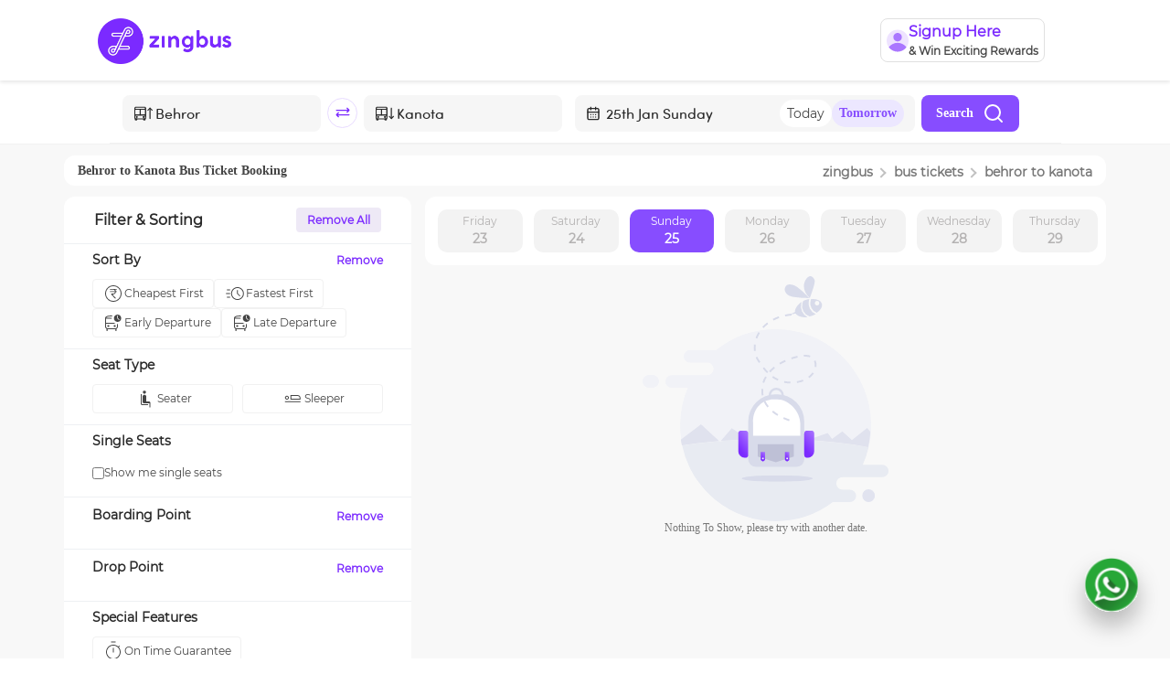

--- FILE ---
content_type: application/javascript
request_url: https://d2gdll4jqn4u0v.cloudfront.net/_next/static/chunks/5279-866374829ea09fbd.js
body_size: 55115
content:
(self.webpackChunk_N_E=self.webpackChunk_N_E||[]).push([[5279],{74847:function(e,t,s){"use strict";s.d(t,{Z:function(){return eQ}});var i=s(24246),a=s(27378),o=s(86677),n=s(86778),r=s.n(n),l=s(75679),c=s(6901),d=s(98193),p=s(34426),h=s(46804),u=s(70226),m=s.n(u),g=s(98004),C=s(50553),y=s(65773),v=s(81377),_=s(23501),x=s(88038),b=s.n(x),f=s(32979),w=s(33396),S=s(22400),j=s(1679),D=s(33960),P=s(63549),T=s(94043),A=s(49279),k=s(5357),N=s(21133),I=s(32435),E=s(70545),B=s(19766),L=s(20974),M=s.n(L);class z extends a.Component{render(){let e=this.props.climes,t=e/2,s=this.props.useClimes;return(0,i.jsxs)(i.Fragment,{children:[(0,i.jsxs)("div",{className:M().heading,style:{marginTop:"0px"},children:[(0,i.jsx)("img",{src:"https://d1flzashw70bti.cloudfront.net/next-gen/images/b2c/web/climes/earthImageDweb.webp",alt:"Earth",className:M().backgroundImage}),(0,i.jsx)("img",{onClick:this.props.close,src:"https://d1flzashw70bti.cloudfront.net/original/images/b2c/web/climes/backIconDweb.svg",className:M().backButton}),(0,i.jsxs)("div",{className:M().headingContainer,children:[(0,i.jsxs)("div",{className:M().headingText,children:[s?"You've opted for a":"If you opt in for a",(0,i.jsx)("br",{})," Climate conscious Journey!"]}),(0,i.jsx)("div",{className:M().title,children:(0,i.jsxs)("div",{className:M().titleText,children:["Your contribution of ",(0,i.jsxs)("span",{children:["₹",e]})," will Neutralize"," ",(0,i.jsxs)("span",{children:[t," Kg Carbon Emissions"]})]})})]})]}),(0,i.jsx)("div",{className:M().climesContainer,children:(0,i.jsxs)("div",{className:M().climesChild,children:[(0,i.jsx)("span",{className:M().head,children:"What is Climes?"}),(0,i.jsxs)("ol",{children:[(0,i.jsx)("li",{children:"1 Clime costs ₹2 and neutralises 1 kg of CO2e emissions"}),(0,i.jsx)("li",{children:"Helps you transparently support projects that restore our planet"}),(0,i.jsx)("li",{children:"Unlocks rewards from sustainable brands"}),(0,i.jsx)("li",{children:"Enables you to live a climate conscious life"})]})]})}),(0,i.jsxs)("div",{className:M().overallFlexContainer,children:[(0,i.jsx)("div",{className:M().flexContainer1,children:(0,i.jsxs)("div",{className:M().flexChild,children:[(0,i.jsx)("div",{className:M().co2Icon,children:(0,i.jsx)("img",{src:"https://d1flzashw70bti.cloudfront.net/original/images/b2c/web/earthIcon.svg"})}),(0,i.jsxs)("div",{className:M().co2Text,children:["Neutralising your personal carbon footprint of ",t," kg, is equivalent to turning off an Indian household’s electricity for"," ",Math.round(.31*t)," days! (For"," ",Math.round(.31*t)," days ","->"," there","'","s a simple multiplier ","=>"," (",t," kg) * 0.31 days)"]})]})}),(0,i.jsx)("div",{className:M().flexContainer2,children:(0,i.jsxs)("div",{className:M().flexChild,children:[" ",(0,i.jsx)("div",{className:M().mapIcon,children:(0,i.jsx)("img",{src:"https://d1flzashw70bti.cloudfront.net/original/images/b2c/web/climes/distanceIcon.svg"})}),(0,i.jsx)("div",{className:M().mapText,children:"Carbon emissions are calculated as per your journey’s distance, and bus attributes. (Based on globally accredited sources built in partnership with WRI, TERI & CII)"})]})})]}),(0,i.jsxs)("div",{className:M().howContainer,children:[(0,i.jsx)("span",{className:M().headHow,children:"HOW IT WORKS?"}),(0,i.jsxs)("div",{className:M().section,children:[(0,i.jsx)("div",{children:(0,i.jsx)("img",{src:"https://d1flzashw70bti.cloudfront.net/original/images/b2c/web/climes/leafIcon.svg"})}),(0,i.jsxs)("div",{children:[(0,i.jsx)("span",{children:"Choose"}),(0,i.jsx)("p",{children:"Select a project of your choice from a portfolio of avoided emissions & removed emission projects."})]})]}),(0,i.jsxs)("div",{className:M().section,children:[(0,i.jsx)("div",{children:(0,i.jsx)("img",{src:"https://d1flzashw70bti.cloudfront.net/original/images/b2c/web/climes/handshakeIcon.svg"})}),(0,i.jsxs)("div",{children:[(0,i.jsx)("span",{children:"Allocate"}),(0,i.jsx)("p",{children:"Your Climes will be added to your walltet & you allocate them to a project via WhatsApp."})]})]}),(0,i.jsxs)("div",{className:M().section,children:[(0,i.jsx)("div",{children:(0,i.jsx)("img",{src:"https://d1flzashw70bti.cloudfront.net/original/images/b2c/web/climes/rewardIcon.svg"})}),(0,i.jsxs)("div",{children:[(0,i.jsx)("span",{children:"Get Rewarded"}),(0,i.jsx)("p",{children:"Get access to exclusive vouchers and rewards for being climate conscious!"})]})]})]})]})}}var R=s(61320),O=s.n(R),U=s(68966),F=s.n(U),Z=s(72998),H=s(38579),Y=s.n(H),G=s(36467),V=s(41562);class W extends a.Component{toggleEditPassenger(e,t,s,i){setTimeout(()=>{try{window.mixpanel.track("Passenger Edit Clicked",{passenger_name:t,passenger_gender:i,passenger_age:s,demand_source:D.demandSource})}catch(e){console.log(e)}},100),this.setState({id:e,name:t,age:s,gender:i,showEditPassenger:!0,editDetailsForPassenger:{id:e,name:t,age:s,gender:i}})}selectPassenger(e){let t=this.props.passengerHistory.map(t=>(t.id===e&&(t.checked=!t.checked),t));this.props.updatePassengerHistory(t)}render(){var e,t,s,a,o,n;let{passengerHistory:r,closePassangerHistory:l=()=>{}}=this.props,{error:c,suggestionsHistory:d,showSuggestions:p,showAddPassenger:h,showRemovePassenger:u,showEditPassenger:m,index:g=0,gender:C="M",age:y=null,toast:v}=this.state,_=r;return p&&(_=d),(0,i.jsxs)(i.Fragment,{children:[(0,i.jsxs)("div",{className:F().passengerHistoryContainer,children:[(0,i.jsxs)("div",{className:F().passengerHistoryHeader,children:[(0,i.jsxs)("div",{className:F().selectPassengerContainer,children:[(0,i.jsx)(Y(),{src:"https://d1flzashw70bti.cloudfront.net/original/images/b2c/web/checkout/passengerIconMweb.svg",width:24,height:24,alt:"passenger"}),(0,i.jsx)("div",{className:F().selectPassengerText,children:"Select Passenger"})]}),(0,i.jsx)("button",{className:F().selectPassengerCloseButton,onClick:l,children:(0,i.jsx)(Y(),{src:"https://d1flzashw70bti.cloudfront.net/original/images/b2c/web/checkout/passengerInfoCloseMweb.svg",width:20,height:20,alt:"close"})})]}),(null==_?void 0:_.length)===0&&(0,i.jsxs)("div",{className:F().noPassengerContainer,children:[(0,i.jsx)("div",{className:F().noPassengerText,children:"No Passengers Added Yet"}),(0,i.jsxs)("div",{className:F().noPassengerSubText,children:["Save your frequent travelers here for faster ",(0,i.jsx)("br",{})," bookings next time. Add a passenger to get ",(0,i.jsx)("br",{})," started!"]})]}),(null==_?void 0:_.length)>0&&(0,i.jsx)("div",{className:F().allPassengerInfo,children:null==_?void 0:_.map(e=>{let{id:t,name:s,age:a,gender:o,checked:n=!1}=e;return(0,i.jsxs)("div",{className:F().singlePassengerInfo,children:[(0,i.jsxs)("label",{className:F().checkbox,children:[(0,i.jsx)("input",{type:"checkbox",onChange:()=>this.selectPassenger(t),checked:n}),(0,i.jsx)("span",{className:F().checkmark})]}),(0,i.jsxs)("div",{className:F().nameAndButtonContainer,children:[(0,i.jsxs)("div",{className:F().passengerNameAgeGenderContainer,children:[(0,i.jsx)("div",{className:F().passengerNameText,children:s}),(0,i.jsxs)("div",{className:F().passengerAgeGenderText,children:[a,", ",o]})]}),(0,i.jsxs)("div",{className:F().editDeleteContainer,children:[(0,i.jsx)("button",{className:F().editButton,onClick:()=>this.toggleEditPassenger(t,s,a,o),children:(0,i.jsx)(Y(),{src:"https://d1flzashw70bti.cloudfront.net/original/images/b2c/web/checkout/AddpassengerInfoMwebPurple.svg",width:16,height:16,alt:"edit passenger details"})}),(0,i.jsx)("button",{className:F().deleteButton,onClick:()=>{setTimeout(()=>{try{window.mixpanel.track("Passenger Remove Clicked",{passenger_name:s,passenger_gender:o,demand_source:D.demandSource,passenger_age:a})}catch(e){console.log(e)}},100),this.setState({showRemovePassenger:!0,selectedPassenger:{id:t,name:s,age:a,gender:o}})},children:(0,i.jsx)(Y(),{src:"https://d1flzashw70bti.cloudfront.net/original/images/b2c/web/checkout/passengerDetailsDeleteMwebRed.svg",width:16,height:16,alt:"delete passenger details"})})]})]})]},t)})}),(0,i.jsxs)("div",{className:F().passengerHistoryFooter,children:[(0,i.jsxs)("button",{className:F().addPassengerButton,onClick:this.toggleAddPassenger,children:[(0,i.jsx)(Y(),{src:"https://d1flzashw70bti.cloudfront.net/original/images/b2c/web/checkout/addPassengerIconMweb.svg",width:16,height:16,alt:"passenger addition",className:F().addPassengerIconMweb}),"Add Passenger"]}),(0,i.jsx)("button",{className:F().proceedButtonNew,onClick:this.props.togglePassengerHistory,children:"Proceed"})]})]}),(h||m)&&(0,i.jsx)("div",{className:F().addEditPopupContainer,children:(0,i.jsxs)("div",{className:F().addEditPassengerPopupInnerContainer,children:[(0,i.jsxs)("div",{className:F().addEditPassengerHeader,children:[(0,i.jsx)("div",{className:F().addEditText,children:m?"Edit Passenger":"Add Passenger"}),(0,i.jsx)("button",{className:F().addEditClose,onClick:()=>{m?this.setState({showEditPassenger:!1,id:"",name:"",age:"",gender:"M"}):this.setState({showAddPassenger:!1,id:"",name:"",age:"",gender:"M"})},children:(0,i.jsx)(Y(),{src:"https://d1flzashw70bti.cloudfront.net/original/images/b2c/web/checkout/passengerInfoCloseMweb.svg",width:20,height:20,alt:"close"})})]}),(0,i.jsxs)("div",{className:F().addEditInputsContainer,children:[(0,i.jsxs)("div",{className:F().nameLabel,children:["Name",(0,i.jsx)(G.A,{placeholder:"Enter Full Name",name:"Name",value:this.state.name,onChange:e=>this.onChange("name",e.target.value,g),ref:this.nameRef,error:c==="PI-".concat(g)})]}),(0,i.jsxs)("div",{className:F().addEditAgeGenderContainer,children:[(0,i.jsxs)("div",{className:F().ageLabel,children:["Age",(0,i.jsx)(G.l,{age:"Age",value:y,placeholder:"Enter Age",onChange:e=>this.onChange("age",e.target.value,g),ref:this.ageRef,error:c==="PA-".concat(g)})]}),(0,i.jsxs)("div",{className:F().addEditGenderContainer,children:[(0,i.jsx)("div",{className:F().addEditGenderText,children:"Gender"}),(0,i.jsxs)("div",{className:F().passengerGenderSelectContainer,children:[(0,i.jsx)("div",{onClick:()=>{this.onChange("gender","M",g)},className:"M"===C?F().genderIconActive:F().genderIcon,children:"M"}),(0,i.jsx)("div",{onClick:()=>{this.onChange("gender","F",g)},className:"F"===C?F().genderIconActive:F().genderIcon,children:"F"})]})]})]})]}),(0,i.jsx)("div",{className:F().addEditPopupFooter,children:(0,i.jsx)("button",{className:"".concat(F().editAddButtonNew," ").concat(m&&(null===(e=this.state.editDetailsForPassenger)||void 0===e?void 0:e.name)===this.state.name&&(null===(t=this.state.editDetailsForPassenger)||void 0===t?void 0:t.age)===this.state.age&&(null===(s=this.state.editDetailsForPassenger)||void 0===s?void 0:s.gender)===this.state.gender?F().editNotActive:""),disabled:m&&(null===(a=this.state.editDetailsForPassenger)||void 0===a?void 0:a.name)===this.state.name&&(null===(o=this.state.editDetailsForPassenger)||void 0===o?void 0:o.age)===this.state.age&&(null===(n=this.state.editDetailsForPassenger)||void 0===n?void 0:n.gender)===this.state.gender,onClick:m?this.editPassengerHistory:this.addPassengerHistory,children:m?"Save Changes":"Add Passenger"})})]})}),u&&(0,i.jsx)("div",{className:F().removePassengerPopupContainer,children:(0,i.jsxs)("div",{className:F().removePassengerPopupInnerContainer,children:[(0,i.jsx)("div",{className:F().horizontalLine}),(0,i.jsxs)("div",{className:F().removeContainerInfo,children:[(0,i.jsx)(Y(),{src:"https://d1flzashw70bti.cloudfront.net/original/images/b2c/web/checkout/passengerRemoveWarningIconMweb.svg",width:64,height:64,alt:"warning",className:F().passengerRemoveWarningIconMweb}),(0,i.jsx)("div",{className:F().removePassengerPopupText,children:"Remove Passenger?"}),(0,i.jsxs)("div",{className:F().areYouSureText,children:["Are you sure you want to delete"," ",this.state.selectedPassenger.name," from ",(0,i.jsx)("br",{})," the passenger list?"]})]}),(0,i.jsxs)("div",{className:F().removePopupFooter,children:[(0,i.jsx)("button",{className:F().cancelButton,onClick:()=>this.setState({showRemovePassenger:!1,selectedPassenger:{}}),children:"Cancel"}),(0,i.jsx)("button",{className:F().removeButtonNew,onClick:this.removePassenger,children:"Remove"})]})]})}),(v||this.props.showPassengerHistoryPageErr)&&(0,i.jsx)(V.Z,{message:(null==v?void 0:v.message)||this.props.passengerHistoryErrorMessage,type:null==v?void 0:v.type,onClose:()=>{v?this.setState({toast:null}):this.props.hidePassengerHistoryErrModal()}})]})}constructor(e){super(e),this.nameRef=a.createRef(),this.ageRef=a.createRef(),this.focusNameInput=()=>{this.nameRef.current.focusInput()},this.focusAgeInput=()=>{this.ageRef.current.focusInput()},this.showToast=(e,t)=>{this.setState({message:e,type:t})},this.toggleAddPassenger=()=>{setTimeout(()=>{try{var e;window.mixpanel.track("Passenger Add Clicked",{view_from:"BookingCheckoutScreen",seat_count:this.props.seatCount,listed_passenger_count:null===(e=this.props.passengerHistory)||void 0===e?void 0:e.length,demand_source:D.demandSource})}catch(e){console.log(e)}},100),this.setState({showAddPassenger:!0})},this.onChange=(e,t)=>{this.setState({[e]:t})},this.removePassenger=async()=>{try{setTimeout(()=>{try{window.mixpanel.track("Passenger Remove Confirmed",{passenger_name:this.state.selectedPassenger.name,passenger_gender:this.state.selectedPassenger.gender,passenger_age:this.state.selectedPassenger.age,demand_source:D.demandSource})}catch(e){console.log(e)}},100),await (0,Z.Z)("/user/passenger-history/delete?id=".concat(this.state.selectedPassenger.id),{method:"delete"},!0);try{window.mixpanel.track("Passenger Removed",{passenger_name:this.state.selectedPassenger.name,passenger_gender:this.state.selectedPassenger.gender,passenger_age:this.state.selectedPassenger.age,demand_source:D.demandSource})}catch(e){console.log(e)}let e=this.props.passengerHistory.filter(e=>{let{id:t}=e;return t!==this.state.selectedPassenger.id});this.props.toggleHistory("passengerHistoryData",e),this.setState({toast:{message:"Passenger Deleted Successfully",type:"success"},showRemovePassenger:!1,selectedPassenger:{}})}catch(e){this.setState({toast:{message:"Error deleting Passenger",type:"error"}}),console.log(e)}},this.editPassengerHistory=async()=>{let{name:e,age:t,gender:s,id:i}=this.state;if((null==e?void 0:e.length)!==0&&null!==t&&setTimeout(()=>{try{window.mixpanel.track("Passenger Edit Confirmed",{passenger_name:e,passenger_gender:s,demand_source:D.demandSource,passenger_age:t})}catch(e){console.log(e)}},100),0===e.length||t<=0||"M"!==s&&"F"!==s){0===e.length||null===t||"M"!==s&&"F"!==s?0===e.length?this.setState({toast:{message:"Please enter a valid name",type:"info"}}):null===t?this.setState({toast:{message:"Please enter a valid age",type:"info"}}):this.setState({toast:{message:"Please enter all details",type:"info"}}):t<=0?this.setState({toast:{message:"Please enter a valid age",type:"error"}}):this.setState({toast:{message:"Please enter all details",type:"warning"}});return}let a=await (0,Z.Z)("/user/passenger-history/update",{method:"PUT",data:{id:i,name:e,age:t,gender:s}},!0),{statusCode:o,data:n}=a;"ok"===o&&(this.props.toggleHistory("passengerHistoryData",n.history),(null==e?void 0:e.length)!==0&&null!==t&&setTimeout(()=>{try{window.mixpanel.track("Passenger Edited",{passenger_name:e,passenger_gender:s,passenger_age:t,demand_source:D.demandSource})}catch(e){console.log(e)}},100),this.setState({toast:{message:"Passenger Saved Successfully",type:"success"},showEditPassenger:!1,id:"",name:"",age:"",gender:"M"}))},this.addPassengerHistory=async()=>{let{name:e,age:t,gender:s}=this.state;if((null==e?void 0:e.length)!==0&&null!==t&&setTimeout(()=>{try{window.mixpanel.track("Passenger Add Confirmed",{passenger_name:e,passenger_gender:s,demand_source:D.demandSource,passenger_age:t})}catch(e){console.log(e)}},100),0===e.length||t<=0||"M"!==s&&"F"!==s){0===e.length||null===t||"M"!==s&&"F"!==s?0===e.length?this.setState({toast:{message:"Please enter a valid name",type:"info"}}):null===t?this.setState({toast:{message:"Please enter a valid age",type:"info"}}):this.setState({toast:{message:"Please enter all details",type:"info"}}):t<=0?this.setState({toast:{message:"Please Enter a valid age",type:"error"}}):this.setState({toast:{message:"Please enter all details",type:"warning"}});return}let i=await (0,Z.Z)("/user/passenger-history/add",{method:"POST",data:{name:e,age:t,gender:s}},!0),{statusCode:a,data:o}=i;"ok"===a&&(this.props.toggleHistory("passengerHistoryData",o.history),(null==e?void 0:e.length)!==0&&null!==t&&setTimeout(()=>{try{window.mixpanel.track("Passenger Added",{passenger_name:e,passenger_gender:s,demand_source:D.demandSource,passenger_age:t})}catch(e){console.log(e)}},200),this.setState({toast:{message:"Passenger Added Successfully",type:"success"},showAddPassenger:!1,selectedPassenger:{},id:"",name:"",age:"",gender:"M"}))},this.state={showAddPassenger:!1,showRemovePassenger:!1,selectedPassenger:{},editDetailsForPassenger:{},id:"",name:"",age:"",gender:"M",showSuggestions:!1,suggestionsHistory:[],showEditPassenger:!1,toastInfo:null}}}var q=s(11036),J=s(89639),X=s.n(J),K=s(71515),Q=s.n(K),$=function(e){let{isPayBoardingActive:t,payAtBoardingText:s,onChange:a,usePayAtBoarding:o,hideImageIcon:n=!1}=e;return(0,i.jsxs)("div",{className:Q().container,children:[(0,i.jsxs)("div",{className:Q().headerContainer,children:[n?null:(0,i.jsx)("img",{src:t?"https://d1flzashw70bti.cloudfront.net/original/images/paycash.svg":"https://d1flzashw70bti.cloudfront.net/original/test/paylatererror.svg"}),(0,i.jsx)("div",{children:s.title}),(0,i.jsxs)("label",{children:[(0,i.jsx)("input",{type:"checkbox",checked:o,onClick:e=>a(e.target.checked),disabled:!t}),(0,i.jsx)("span",{className:Q().checkmark})]})]}),(0,i.jsx)("div",{className:Q().description,children:(0,i.jsx)("span",{children:(0,i.jsx)("div",{onClick:!1,style:{cursor:"pointer"},children:(0,i.jsx)("p",{children:s.subtitle})})})})]})},ee=s(86543),et=s(47172),es=s(51238),ei=s(26637),ea=s(55588),eo=s(30444),en=s(83682),er=s(73380),el=s(97675),ec=s(65285),ed=s(31983),ep=s(80805),eh=s(47328),eu=s(9361),em=s.n(eu),eg=s(55746),eC=s.n(eg),ey=s(56323),ev=s(44981);let e_=e=>{let{toggleUseClimes:t,openDrawer:s=!1,isVirtualTrip:a,showPrice:o=!1,price:n,climes:r,useClimes:l,togglePriceModal:c,couponCategory:d,isMarketPlace:p=!1,couponCode:h,useTravelInsurance:u,purchaseAndUseZingpass:m,loungePassPricing:g,loungePassData:C,isMobile:y}=e;return(0,i.jsx)(ev.Z,{onClose:()=>c(!1),open:o,showCloseIcon:!1,children:(0,i.jsxs)("div",{className:eC().modal,children:[(0,i.jsxs)("div",{className:eC().modalHeader,children:[(0,i.jsxs)("span",{children:[(0,i.jsx)("img",{src:"https://d1flzashw70bti.cloudfront.net/original/images/b2c/web/fareIcon.svg",alt:"fare",style:{marginRight:"10px"}}),"Fare Breakup"]}),(0,i.jsx)("img",{src:"https://d1flzashw70bti.cloudfront.net/next-gen/images/close-offers.webp",alt:"close",onClick:()=>c(!1)})]}),(0,i.jsxs)("div",{className:eC().price,children:[(0,i.jsxs)("div",{className:eC().basic,children:[(0,i.jsxs)("div",{children:[(0,i.jsx)("span",{children:"Base Fare"}),(0,i.jsxs)("span",{children:["₹",n.basePrice]})]}),n.convenienceCharge>0?(0,i.jsxs)("div",{children:[(0,i.jsx)("span",{children:"Convenience Fees"}),(0,i.jsxs)("span",{children:["+ ₹",n.convenienceCharge]})]}):null]}),(0,i.jsxs)("div",{className:eC().discounts,children:[(null==n?void 0:n.routePassDiscount)&&n.routePassDiscount>0?(0,i.jsxs)("div",{children:[(0,i.jsx)("span",{children:"routepass Discount"}),(0,i.jsxs)("span",{children:["- ₹ ",n.routePassDiscount]})]}):null,(null==n?void 0:n.earlyAccessCardDiscount)&&n.earlyAccessCardDiscount>0?(0,i.jsxs)("div",{children:[(0,i.jsx)("span",{children:"Early Access Discount"}),(0,i.jsxs)("span",{children:["- ₹ ",n.earlyAccessCardDiscount]})]}):null,n.valuebusDiscount?(0,i.jsxs)("div",{children:[(0,i.jsx)("span",{children:"Valuebus Spl. Discount"}),(0,i.jsxs)("span",{children:["- ₹ ",n.valuebusDiscount]})]}):null,n.gdsDiscount?(0,i.jsxs)("div",{children:[(0,i.jsx)("span",{children:"Other Discount"}),(0,i.jsxs)("span",{children:["- ₹ ",n.gdsDiscount]})]}):null,n.couponValue>0?(0,i.jsxs)("div",{children:[(0,i.jsx)("span",{children:d&&"GOLD"===d?"Gold coupon discount":h?"Coupon (".concat(h.toUpperCase(),")"):null}),(0,i.jsxs)("span",{children:[" - ₹ ",n.couponValue]})]}):null,n.zingpassDiscount?(0,i.jsxs)("div",{children:[(0,i.jsx)("span",{children:"zingprime Discount"}),(0,i.jsxs)("span",{children:["- ₹",n.zingpassDiscount]})]}):null,n.zingCashDiscount>0?(0,i.jsxs)("div",{children:[(0,i.jsx)("span",{children:"zingcash Discount"}),(0,i.jsxs)("span",{children:["- ₹ ",n.zingCashDiscount]})]}):null]}),(0,i.jsx)("hr",{className:eC().dashedLine}),(0,i.jsxs)("div",{className:eC().totalOthers,children:[(0,i.jsxs)("div",{children:[(0,i.jsx)("span",{children:"Grand Total"}),(0,i.jsxs)("span",{children:["₹",n.discountedTotalPrice]})]}),(0,i.jsxs)("div",{children:[(0,i.jsx)("span",{children:"Bus Operator GST"}),(0,i.jsxs)("span",{children:["+ ₹",n.gst]})]}),n.loyaltyPassPrice?(0,i.jsxs)("div",{children:[(0,i.jsx)("span",{style:{color:" #292929"},children:"routepass purchase"}),(0,i.jsxs)("span",{style:{color:" #292929"},children:[" ","+ ₹ ",n.loyaltyPassPrice]})]}):null,n.zingpassPrice>0?(0,i.jsxs)("div",{children:[(0,i.jsx)("span",{style:{color:" #292929"},children:"zingprime purchase"}),(0,i.jsxs)("span",{style:{color:" #292929"},children:[" ","+ ₹ ",n.zingpassPrice]})]}):0===n.zingpassPrice&&m?(0,i.jsxs)("div",{className:eC().priceItems,children:[(0,i.jsx)("span",{children:"zingprime purchase"}),(0,i.jsx)("span",{children:"free"})]}):null,n.earlyAccessCardPrice>0?(0,i.jsxs)("div",{children:[(0,i.jsx)("span",{children:"Early access purchase"}),(0,i.jsxs)("span",{children:["+ ₹ ",n.earlyAccessCardPrice]})]}):null,n.travelInsurancePrice>0?(0,i.jsxs)("div",{children:[(0,i.jsx)("span",{style:{color:" #292929"},children:"Travel Protection"}),(0,i.jsxs)("span",{style:{color:" #292929"},children:["+ ₹",n.travelInsurancePrice]})]}):0===n.travelInsurancePrice&&(!p||p&&"false"===p)&&u?(0,i.jsxs)("div",{children:[(0,i.jsx)("span",{style:{color:" #292929"},children:"Travel Protection"}),(0,i.jsx)("span",{style:{color:" #292929"},children:"Free"})]}):null,l&&r>0?(0,i.jsxs)("div",{className:eC().climesStyle,children:[(0,i.jsx)("span",{children:"Climes"}),(0,i.jsxs)("span",{children:["+ ₹",r]})]}):null,n.convenienceFeeAmount>0?(0,i.jsxs)("div",{children:[(0,i.jsx)("span",{children:"Convenience Fee (Inc GST)"}),(0,i.jsxs)("span",{children:["+ ₹",n.convenienceFeeAmount]})]}):null,(0,i.jsxs)("div",{className:eC().total,children:[(0,i.jsx)("span",{children:"Net Payable Amount"}),(0,i.jsxs)("span",{children:["₹",n.totalPayablePrice]})]}),!a&&n.climes&&n.climes>0?(0,i.jsx)("div",{className:"marginSpacing",style:{paddingTop:"3px"},children:(0,i.jsx)(E.Z,{climes:r,useClimes:l,onChange:t,openDrawer:s,isMarketPlace:p})}):null]})]})]})})},ex=e=>{var t,s,o,n,r,l,c,d,p,h,u,m,C,y,v;let{price:_,couponCode:x,paid:b=!1,climes:f,useClimes:w,cancellationPolicy:S,onCancellationPolicyClick:j,toggleUseClimes:D,openDrawer:P=!1,isVirtualTrip:T,isMarketPlace:A=!1,fromDesktop:k=!1,isPaymentDetailsCall:N=!1,couponCategory:I,isFreeCancellationCoupon:E,purchaseAndUseZingpass:B,isCheckout:L,useTravelInsurance:M}=e,[z,R]=(0,a.useState)(!1),[O,U]=(0,a.useState)(!1),F=(null!==(t=_.gst)&&void 0!==t?t:0)+(null!==(s=_.basePrice)&&void 0!==s?s:0)+(w?f:0)+(null!==(o=_.travelInsurancePrice)&&void 0!==o?o:0)+(null!==(n=_.convenienceCharge)&&void 0!==n?n:0)+(null!==(r=_.convenienceFeeAmount)&&void 0!==r?r:0)+(null!==(l=_.loyaltyPassPrice)&&void 0!==l?l:0)+(null!==(c=_.earlyAccessCardPrice)&&void 0!==c?c:0)+(null!==(d=_.zingpassPrice)&&void 0!==d?d:0),Z=(null!==(p=_.zingCashDiscount)&&void 0!==p?p:0)+(null!==(h=_.couponValue)&&void 0!==h?h:0)+(null!==(u=_.valuebusDiscount)&&void 0!==u?u:0)+(null!==(m=_.gdsDiscount)&&void 0!==m?m:0)+(null!==(C=_.zingpassDiscount)&&void 0!==C?C:0)+(null!==(y=_.routePassDiscount)&&void 0!==y?y:0)+(null!==(v=_.earlyAccessCardDiscount)&&void 0!==v?v:0);return(0,i.jsxs)(i.Fragment,{children:[L?(0,i.jsx)("div",{className:eC().newPriceContainer,onClick:()=>{U(!0)},children:(0,i.jsxs)("div",{className:Z>0?eC().priceDetails:eC().unslicedPriceDetails,children:[(0,i.jsx)("span",{children:"Total Fare"}),(0,i.jsxs)("div",{children:[(0,i.jsxs)("span",{children:["₹",F," "]}),Z>0?(0,i.jsxs)("span",{children:["₹",_.totalPayablePrice," "]}):null]}),Z>0?(0,i.jsxs)("div",{children:[(0,i.jsx)("span",{children:"You saved "}),(0,i.jsxs)("span",{children:["₹",Z]})]}):null,(0,i.jsx)(Y(),{src:"https://d1flzashw70bti.cloudfront.net/original/images/b2c/web/checkout/infoIconTotalFareMweb.svg",width:14,height:14,alt:"info"})]})}):(0,i.jsxs)("div",{className:eC().priceContainer,children:[(0,i.jsxs)("div",{className:eC().priceWrapper,children:[N?null:(0,i.jsxs)("div",{className:eC().priceItems,style:{paddingBottom:"6px",margin:"0 24px"},children:[(0,i.jsx)("h6",{className:eC().fareTitle,children:"Fare Breakup"}),S?(0,i.jsx)(g.Z,{type:"textprimary",onClick:()=>{j(),R(!0)},buttonClassName:eC().cancellationPolicyButton,style:{justifyContent:"right"},children:"Cancellation Policy"}):null]}),(0,i.jsx)("div",{className:eC().fareContainer,children:(0,i.jsx)("div",{className:eC().fareBorder})}),(0,i.jsxs)("div",{className:eC().priceItems,style:{marginTop:"10px"},children:[(0,i.jsx)("h6",{className:eC().amountHeading,children:"Base Fare"}),(0,i.jsxs)("span",{className:eC().amountText,children:[" ₹ ",_.basePrice]})]}),_.convenienceCharge>0?(0,i.jsxs)("div",{className:eC().priceItems,children:[(0,i.jsx)("h6",{className:eC().amountHeading,children:"Convenience fees"}),(0,i.jsxs)("span",{className:eC().amountText,children:[" ","₹ ",_.convenienceCharge]})]}):null,(null==_?void 0:_.routePassDiscount)&&_.routePassDiscount>0?(0,i.jsxs)("div",{className:eC().priceItems,children:[(0,i.jsx)("div",{className:eC().discountHeading,children:"routepass Discount"}),(0,i.jsxs)("div",{className:eC().discountText,children:["- ₹ ",_.routePassDiscount]})]}):null,(null==_?void 0:_.earlyAccessCardDiscount)&&_.earlyAccessCardDiscount>0?(0,i.jsxs)("div",{className:eC().priceItems,children:[(0,i.jsx)("div",{className:eC().discountHeading,children:"Early Access Discount"}),(0,i.jsxs)("div",{className:eC().discountText,children:["- ₹ ",_.earlyAccessCardDiscount]})]}):null,_.valuebusDiscount?(0,i.jsxs)("div",{className:eC().priceItems,children:[(0,i.jsx)("div",{className:eC().discountHeading,children:"Valuebus Spl. Discount"}),(0,i.jsxs)("div",{className:eC().discountText,children:["- ₹ ",_.valuebusDiscount]})]}):null,_.gdsDiscount?(0,i.jsxs)("div",{className:eC().priceItems,children:[(0,i.jsx)("div",{className:eC().discountHeading,children:"Other Discount"}),(0,i.jsxs)("div",{className:eC().discountText,children:["- ₹ ",_.gdsDiscount]})]}):null,_.couponValue>0?(0,i.jsxs)("div",{className:eC().priceItems,children:[(0,i.jsx)("h6",{className:eC().discountHeading,children:I&&"GOLD"===I?"Gold coupon discount":"Coupon Discount"}),(0,i.jsxs)("span",{className:eC().discountText,children:[" ","- ₹ ",_.couponValue]})]}):null,_.zingpassDiscount?(0,i.jsxs)("div",{className:eC().priceItems,children:[(0,i.jsx)("h6",{className:eC().discountHeading,children:"zingprime Discount"}),(0,i.jsxs)("span",{className:eC().discountText,children:[" ","- ₹ ",_.zingpassDiscount]})]}):null,_.zingCashDiscount>0?(0,i.jsxs)("div",{className:eC().priceItems,children:[(0,i.jsx)("div",{className:eC().discountHeading,children:"zingcash Discount"}),(0,i.jsxs)("div",{className:eC().discountText,children:["- ₹ ",_.zingCashDiscount]})]}):null,(0,i.jsx)("div",{className:eC().priceItems,children:(0,i.jsx)("div",{className:eC().discountBorder})}),(0,i.jsxs)("div",{className:eC().priceItems,children:[(0,i.jsx)("h6",{className:eC().totalHeading,children:"Grand Total"}),(0,i.jsxs)("span",{className:eC().totalText,children:["₹ ",_.discountedTotalPrice]})]}),(0,i.jsxs)("div",{className:eC().priceItems,children:[(0,i.jsx)("h6",{className:eC().amountHeading,children:"Bus Operator GST"}),(0,i.jsxs)("span",{className:eC().amountText,children:[" + ₹ ",_.gst]})]}),_.loyaltyPassPrice>0?(0,i.jsxs)("div",{className:eC().priceItems,children:[(0,i.jsx)("h6",{className:eC().amountHeading,children:"routepass purchase"}),(0,i.jsxs)("span",{className:eC().amountText,children:["+ ₹ ",_.loyaltyPassPrice]})]}):null,_.earlyAccessCardPrice>0?(0,i.jsxs)("div",{className:eC().priceItems,children:[(0,i.jsx)("h6",{className:eC().amountHeading,children:"Early access purchase"}),(0,i.jsxs)("span",{className:eC().amountText,children:["+ ₹ ",_.earlyAccessCardPrice]})]}):null,_.zingpassPrice>0?(0,i.jsxs)("div",{className:eC().priceItems,children:[(0,i.jsx)("h6",{className:eC().amountHeading,children:"zingprime purchase"}),(0,i.jsxs)("span",{className:eC().amountText,children:[" ","+ ₹ ",_.zingpassPrice]})]}):0===_.zingpassPrice&&B?(0,i.jsxs)("div",{className:eC().priceItems,children:[(0,i.jsx)("h6",{className:eC().amountHeading,children:"zingprime purchase"}),(0,i.jsx)("span",{className:eC().amountText,children:"free"})]}):null,_.travelInsurancePrice>0||_.travelInsuranceAmount?(0,i.jsxs)("div",{className:eC().priceItems,children:[(0,i.jsx)("h6",{className:eC().amountHeading,children:"Travel Protection"}),(0,i.jsxs)("span",{className:eC().amountText,children:[" ","+ ₹"," ",_.travelInsurancePrice?_.travelInsurancePrice:_.travelInsuranceAmount]})]}):(0===_.travelInsurancePrice||0===_.travelInsuranceAmount)&&(!A||A&&"false"===A)&&M?(0,i.jsxs)("div",{className:eC().priceItems,children:[(0,i.jsx)("h6",{className:eC().amountHeading,children:"Travel Protection"}),(0,i.jsx)("span",{className:eC().amountText,children:"Free"})]}):null,w&&_.climes>0?(0,i.jsxs)("div",{className:eC().priceItems,style:{marginBottom:"-20px"},children:[(0,i.jsx)("h6",{className:eC().climesAmountHeading,children:"Climes"}),(0,i.jsxs)("span",{className:eC().climesAmountText,children:[" + ₹ ",f]})]}):null,_.convenienceFeeAmount>0?(0,i.jsxs)("div",{className:eC().priceItems,children:[(0,i.jsx)("h6",{className:eC().amountHeading,children:"Convenience Fee (Inc GST)"}),(0,i.jsxs)("span",{className:eC().amountText,children:[" ","+ ₹ ",_.convenienceFeeAmount]})]}):null]}),(0,i.jsxs)("div",{children:["true"===A.toString()?(0,i.jsxs)("div",{className:eC().valuebusSavingContainer,children:[(0,i.jsx)(Y(),{src:"https://d1flzashw70bti.cloudfront.net/original/images/b2c/web/checkout/confettiMweb.svg",width:24,height:24,alt:"confetti"}),(0,i.jsx)("div",{className:eC().valuebusSavingText,children:"10X Money back guarantee applicable in this trip"}),(0,i.jsx)(Y(),{src:"https://d1flzashw70bti.cloudfront.net/original/images/b2c/web/checkout/infoValuebusIconMweb.svg",width:14,height:14,alt:"info",className:eC().infoIcon})]}):Z>0&&(0,i.jsxs)("div",{className:eC().youSaveContainer,children:[(0,i.jsx)(Y(),{src:"https://d1flzashw70bti.cloudfront.net/original/images/b2c/web/checkout/confettiMweb.svg",width:24,height:24,alt:"confetti"}),(0,i.jsxs)("span",{className:eC().youSaveText,children:["You are saving ₹",Z," on this booking"]})]}),N?null:(0,i.jsxs)("div",{className:eC().netContainer,children:[(0,i.jsx)("h6",{className:eC().netText,children:"Net Payable Amount"}),(0,i.jsxs)("span",{className:eC().netText,style:k||"true"!==A.toString()?{color:"#454545",fontSize:"14px",lineHeight:"22px"}:{color:"#009933"},children:["₹ ",b?_.paidAmount:_.totalPayablePrice]})]})]})]}),(0,i.jsx)(ey.Z,{onClose:()=>R(!1),show:z,cancellationPolicy:S,isMarketPlaceBooking:A,isCheckoutPolicy:E,title:A?"Cancellation Policy":"Cancellation and Luggage Policy"}),(0,i.jsx)(e_,{toggleUseClimes:D,openDrawer:P,isVirtualTrip:T,showPrice:O,price:_,climes:f,useClimes:w,togglePriceModal:U,couponCategory:I,isMarketPlace:A,couponCode:x,useTravelInsurance:M,purchaseAndUseZingpass:B})]})};var eb=s(56528);class ef extends a.Component{render(){let{boardingDetails:e,changeStation:t,price:s,couponCode:a,climes:o,useClimes:n,isMarketPlace:r,couponCategory:l,purchaseAndUseZingpass:c,useTravelInsurance:d,toggleShowBusDetails:p,lobTagForDetails:h}=this.props;return(0,i.jsxs)("div",{className:em().container,children:[(0,i.jsx)(eb.Z,{boardingDetails:e,changeStation:t,isMarketPlace:r,toggleShowBusDetails:p,lobTagForDetails:h}),(0,i.jsx)(ex,{price:s,couponCode:a,climes:o,useClimes:n,fromDesktop:!0,isMarketPlace:r,couponCategory:l,purchaseAndUseZingpass:c,useTravelInsurance:d})]})}constructor(e){super(e),this.state={}}}var ew=s(74096),eS=s(60140),ej=s(28770),eD=s(64369),eP=s(86078);class eT extends a.Component{async componentDidMount(){try{this._isMounted=!0;let{useCouponCode:e,useClimes:t,useZingCash:s,couponCode:i,usePayAtBoarding:a,useZingPass:o,allSeatsFemale:n,useTravelInsurance:r,purchaseAndUseZingpass:l,purchaseAndUseLoyaltyPass:c,useLoyaltyPass:d,purchaseAndUseEarlyAccessCard:h,useEarlyAccessCard:u}=this.state;(0,y.setEventMoengae)("View Screen",{screen:"createBooking"}),window.addEventListener("resize",this.updateScreenSize);let{isMarketPlace:m}=this.props,g=await this.seatCheckoutDetails(s,e,t,i,a,o,m,n,r,!0,l,c,d,h,u),{asPath:C}=this.props.router.query,v={};C.split("?")[1].split("&").forEach(e=>{let t=e.split("=");v[t[0]]=t[1]});let{isSeatAvailable:_,boardingDetails:x,changeStation:b,tripInventoryType:f,seatDetails:w,isVirtualTrip:S,zingCash:D,cancellationPolicy:P,fromCity:T,toCity:A,vehicleType:k,tripDate:N,isZingpassActive:I=!1,zingpassHistory:E=!1,useZingpass:B=!1,couponStationDate:L,serviceId:M,zingcashCreditOnBooking:z,zingstore:R,isFreeReturnCoupon:O,isCouponApplied:U,isLoyaltyPassApplicableOnRoute:F,isLoyaltyPassApplied:Z,loyaltyPassDetails:H,isEarlyAccessCardBooking:Y,isEarlyAccessCardApplicableOnRoute:G,isLobPresentInEarlyAccessCardObj:V,isEarlyAccessCardApplicableOnTrip:W,earlyAccessCardDetails:q,...J}=g,X=[];if(r&&w&&Array.isArray(w)&&w.length>0)for(let e=0;e<w.length;e++)X.push(25);await this.updateTripDetails(w,!1,!1);let K=await (0,j.Iq)();if(_){m&&w.forEach(e=>{v[e.seatChartId]="both"});let e=!1;"FIRSTMILECONNECTING"===f&&(e=!0);let t={screenSize:window.innerWidth,price:J.price,couponDetails:J.coupon,seatDetails:w,boardingDetails:x,changeStation:b,isFMCTrip:e,cancellationPolicy:P,fromCity:T,toCity:A,vehicleType:k,tripDate:N,isVirtualTrip:S,seatsNumber:m?"":x.seatsNumber.split(","),loading:!1,userLoggedIn:K,useZingCash:J.price.zingCashDiscount>0,phonepeswitch:J.phonepeswitch,serviceName:J.serviceName,couponCode:J.price.couponValue>0||O?J.coupon.couponCode:"",coupon:J.coupon,couponCheckoutData:J.coupon,couponApplied:J.price.couponValue>0||O?J.coupon:"",useCouponCode:J.price.couponValue>0||J.isFreeCancellationCoupon||J.isFreeReturnCoupon||!1,climes:g.price.climes,isApplicableWithZingCash:J.coupon.isApplicableWithZingCash,showZingcashCheckbox:J.isZingCashCheckBoxAvailable,showPayAtBoardingOption:J.showPayAtBoardingOption,isPayBoardingActive:J.isPayBoardingActive,payAtBoardingText:J.payAtBoardingText,usePayAtBoarding:J.price.convenienceCharge>0,isMarketPlace:m,queryObj:v,isPartialPayApplicable:J.isPartialPayApplicable,partialPayText:J.partialPayText,showBuyZingpassBanner:J.showBuyZingpassBanner,isMaxxService:J.isMaxxService,useZingPass:B,isZingpassCheckBoxAvailable:J.isZingpassCheckBoxAvailable,zingpassDiscount:J.zingpassDiscount,zingPassStoreDiscountValue:null==R?void 0:R.discountValue,zingPassStoreMaxDiscount:null==R?void 0:R.maxDiscount,zingPassStoreZingCash:null==R?void 0:R.zingCash,isZingpassActive:I,zingpassHistory:E,showTravelInsuranceCheckBox:J.showTravelInsuranceCheckBox,useTravelInsurance:J.useTravelInsurance,travelInsurancePerSeatCost:J.travelInsurancePerSeatCost,travelInsuranceAmount:g.seatDetails.length*J.travelInsurancePerSeatCost,showEmailValidationFlow:J.showEmailValidationFlow,cloneAgeArray:X,couponFromStationDate:L,zingcashCreditOnBooking:z,zingstore:R,isFreeReturnCoupon:O,isCouponApplied:U,isLoyaltyPassApplicableOnRoute:F,isLoyaltyPassApplied:Z,loyaltyPassDetails:H,isEarlyAccessCardBooking:Y,isEarlyAccessCardApplicableOnRoute:G,isLobPresentInEarlyAccessCardObj:V,isEarlyAccessCardApplicableOnTrip:W,earlyAccessCardDetails:q,applyRoutePassClicked:!1,purchaseAndUseEarlyAccessCard:J.purchaseAndUseEarlyAccessCard,purchaseAndUseLoyaltyPass:Z&&!H.isPassActive,useLoyaltyPass:Z&&H.isPassActive,useEarlyAccessCard:J.useEarlyAccessCard,tripId:J.tripId,serviceDetails:J.serviceDetails,lobTagForDetails:J.lobTag};if(K){let e=await (0,p.Z)("/user/profile",{},!0);this.setState({profileImg:e.profileImg,email:e.email,iAmTravellingEmail:e.email,iAmTravellingmobileNo:e.mobileNo.toString(),mobileNo:e.mobileNo.toString(),useZingCash:!0,isProfileCompleted:["email","name","gender","mobileNo","dateOfBirth"].every(t=>null==e?void 0:e[t])}),window&&this._isMounted&&D.balance>0&&(window.dataLayer.push({parameters:null}),window.dataLayer.push({event:"zingcash_applied",parameters:{zingcash_amount:D.usedAmount,coupon_amount:0}})),e.email&&e.email.length>0&&this.validateCorporateEmail(e.email)}D&&(t.zingCash=D),this._isMounted&&this.setState(t)}else throw Error("Seats are not available");window.sessionStorage.getItem("emailCheckoutPage")&&window.sessionStorage.getItem("emailCheckoutPage").length>0&&K&&this.setState({email:window.sessionStorage.getItem("emailCheckoutPage")},()=>{this.verifyButtonClicked(),window.sessionStorage.removeItem("emailCheckoutPage")})}catch(i){if(this._isMounted){var e,t,s;let a="Something Went Wrong";(null==i?void 0:i.statusCode)==="error"&&(null==i?void 0:i.details)?a=i.details:(null==i?void 0:null===(e=i.response)||void 0===e?void 0:null===(t=e.data)||void 0===t?void 0:t.details)?a=i.response.data.details:(null==i?void 0:null===(s=i.data)||void 0===s?void 0:s.details)&&(a=i.data.details),this.setState({showErrorToast:!0,errorToastMessage:a,loading:!1})}}}async componentDidUpdate(e,t){let s=e.popUpTypeDesktop,i=this.props.popUpTypeDesktop,a=e.okayButtonTravelInsurancePopUpClicked,o=this.props.okayButtonTravelInsurancePopUpClicked,n=e.okayButtonEmailValidationPopUpClicked,r=this.props.okayButtonEmailValidationPopUpClicked;if(n!==r&&(this.removeCoupon(),this.setState({emailModifiedAfterVerification:!1,emailVerified:!1,buttonLoading:{button1:!1}})),a!==o){let{useCouponCode:e,useClimes:t,useZingCash:s,couponCode:i,usePayAtBoarding:a,useZingPass:o,allSeatsFemale:n,useTravelInsurance:r,ageArray:l,purchaseAndUseZingpass:c,purchaseAndUseLoyaltyPass:d,useLoyaltyPass:p,purchaseAndUseEarlyAccessCard:h,useEarlyAccessCard:u}=this.state,{isMarketPlace:m}=this.props,g=await this.seatCheckoutDetails(s,e,t,i,a,o,m,n,r,!1,c,d,p,h,u),C=[];C=[...l];let{price:y,zingCash:v,coupon:_,isFreeReturnCoupon:x,isCouponApplied:b}=g;this.setState({price:{...y},zingCash:{...v},couponDetails:{..._},useTravelInsurance:y.travelInsurancePrice>0,couponCode:(y.couponValue>0||x)&&g.coupon?g.coupon.couponCode:"",useCouponCode:g.price.couponValue>0||g.isFreeCancellationCoupon||g.isFreeReturnCoupon||!1,coupon:g.coupon,couponCheckoutData:g.coupon,zingpassDiscount:g.zingpassDiscount,showTravelInsuranceAgeChangeErr:!1,cloneAgeArray:C,isFreeReturnCoupon:x,isCouponApplied:b,purchaseAndUseEarlyAccessCard:g.purchaseAndUseEarlyAccessCard,useEarlyAccessCard:g.useEarlyAccessCard,isEarlyAccessCardBooking:g.isEarlyAccessCardBooking,isEarlyAccessCardApplicableOnRoute:g.isEarlyAccessCardApplicableOnRoute,isLobPresentInEarlyAccessCardObj:g.isLobPresentInEarlyAccessCardObj,isEarlyAccessCardApplicableOnTrip:g.isEarlyAccessCardApplicableOnTrip,earlyAccessCardDetails:g.earlyAccessCardDetails,tripId:g.tripId,serviceDetails:g.serviceDetails})}if(s!==i&&"success"===i){let{useCouponCode:e,useClimes:t,useZingCash:s,couponCode:i,usePayAtBoarding:a,useZingPass:o,allSeatsFemale:n,useTravelInsurance:r,purchaseAndUseZingpass:p,purchaseAndUseLoyaltyPass:h,useLoyaltyPass:u,purchaseAndUseEarlyAccessCard:m,useEarlyAccessCard:g}=this.state,{isMarketPlace:C}=this.props;o=!0;let y=await this.seatCheckoutDetails(s,e,t,i,a,o,C,n,r,!1,p,h,u,m,g),{asPath:v}=this.props.router.query,_={};v.split("?")[1].split("&").forEach(e=>{let t=e.split("=");_[t[0]]=t[1]}),this.setState({queryObj:_});let{isSeatAvailable:x,boardingDetails:b,seatDetails:f,isVirtualTrip:w,zingCash:S,cancellationPolicy:D,fromCity:P,toCity:T,vehicleType:A,tripDate:k,isFreeReturnCoupon:N,isApplicableWithZingCash:I,isCouponApplied:E,...B}=y,L=await (0,j.Iq)();if(x){var l,c,d;let e={screenSize:window.innerWidth,price:B.price,couponDetails:B.coupon,seatDetails:f,boardingDetails:b,cancellationPolicy:D,fromCity:P,toCity:T,vehicleType:A,tripDate:k,isVirtualTrip:w,seatsNumber:b.seatsNumber.split(","),loading:!1,userLoggedIn:L,useZingCash:B.price.zingCashDiscount>0,useZingPass:this.state.isZingpassActive||B.price.zingpassDiscount>0||!1,phonepeswitch:B.phonepeswitch,serviceName:B.serviceName,couponCode:B.price.couponValue>0||N?B.coupon.couponCode:"",coupon:B.coupon,couponCheckoutData:B.coupon,couponApplied:B.price.couponValue>0||N?B.coupon:"",useCouponCode:B.price.couponValue>0||B.isFreeCancellationCoupon||B.isFreeReturnCoupon||!1,climes:y.price.climes,isApplicableWithZingCash:I,showZingcashCheckbox:B.isZingCashCheckBoxAvailable,isMaxxService:B.isMaxxService,showBuyZingpassBanner:B.showBuyZingpassBanner,isZingpassCheckBoxAvailable:B.isZingpassCheckBoxAvailable,zingpassDiscount:B.zingpassDiscount,zingPassStoreDiscountValue:null===(l=B.zingstore)||void 0===l?void 0:l.discountValue,zingPassStoreMaxDiscount:null===(c=B.zingstore)||void 0===c?void 0:c.maxDiscount,zingPassStoreZingCash:null===(d=B.zingstore)||void 0===d?void 0:d.zingCash,zingstore:B.zingstore,isFreeReturnCoupon:N,isCouponApplied:E,purchaseAndUseEarlyAccessCard:B.purchaseAndUseEarlyAccessCard,useEarlyAccessCard:B.useEarlyAccessCard,isEarlyAccessCardBooking:B.isEarlyAccessCardBooking,isEarlyAccessCardApplicableOnRoute:B.isEarlyAccessCardApplicableOnRoute,isLobPresentInEarlyAccessCardObj:B.isLobPresentInEarlyAccessCardObj,isEarlyAccessCardApplicableOnTrip:B.isEarlyAccessCardApplicableOnTrip,earlyAccessCardDetails:B.earlyAccessCardDetails};this.setState(e)}}let{email:p,verifiedEmails:h}=this.state;(p!==t.email||h!==t.verifiedEmails)&&(h.includes(p)?this.setState({emailVerified:!0}):this.setState({emailVerified:!1}))}toggleLogin(){let e=this.state.showLogin;this.setState({showLogin:!e})}togglePassengerHistory(){let{showPassengerHistory:e,seatGenderArr:t}=this.state,s=this.props.passengerHistoryData.filter(e=>!0===e.checked);if(e&&s.length>0){if(this.state.seatDetails&&this.state.seatDetails.length>0){let e=this.state.seatDetails.length;(s=s.length)>e?(this.props.handlePassengerHistoryError(!0),this.props.handlePassengerHistoryError(!0,"You have selected ".concat(e," seats only."))):this.setState(i=>{var a,o;let n=Object.assign([],i.seatDetails),r=e-s,l={},{ageArray:c=[],travelInsurancePerSeatCost:d}=this.state,p=0,h=0;(n=n.map(e=>(e.name="",e.color="",e.age="","female"===i.queryObj[e.seatChartId]?(e.gender="F",e.priority=1):"male"===i.queryObj[e.seatChartId]?(e.gender="M",e.priority=2):(e.gender="M",e.priority=3),e))).sort((e,t)=>e.priority-t.priority);let u=this.props.passengerHistoryData;for(let e=0;e<n.length;e++)if("female"===i.queryObj[n[e].seatChartId]){for(let t=0;t<u.length;t++)if(!l[u[t].id]&&!0===u[t].checked&&"F"===u[t].gender){n[e].name=u[t].name,l[u[t].id]=!0,n[e].color="green",n[e].age=u[t].age,c[e]=u[t].age;break}}else if("male"===i.queryObj[n[e].seatChartId]){for(let t=0;t<u.length;t++)if(!l[u[t].id]&&!0===u[t].checked&&"M"===u[t].gender){n[e].name=u[t].name,l[u[t].id]=!0,n[e].color="green",n[e].age=u[t].age,c[e]=u[t].age;break}}else if("both"===i.queryObj[n[e].seatChartId]){for(let s=0;s<u.length;s++)if(!l[u[s].id]&&!0===u[s].checked){n[e].name=u[s].name,l[u[s].id]=!0,n[e].gender=u[s].gender,t[e].gender=u[s].gender,n[e].color="green",n[e].age=u[s].age,c[e]=u[s].age;break}}for(let e=0;e<c.length;e++)c[e]>65&&(p+=1),c[e]>0&&(h+=1);let m=n.filter(e=>"green"!==e.color),g="female",C=!0,y=null===(a=n[0])||void 0===a?void 0:a.gender;for(let e=0;e<(null==n?void 0:n.length);e++)if((null===(o=n[e])||void 0===o?void 0:o.gender)!==y){C=!1;break}if(m.length>r&&C){"M"===y&&(g="male");let e="All your seats are reserved for ".concat(g," passengers only.");this.props.handlePassengerHistoryError(!0,e)}else if(n&&n.length>0)return this.updateTripDetails(n,!1,!1),{ageArray:c,ageArrayCount:h,ageGreaterCount:p,seatGenderArr:t,travelInsuranceAmount:n.length-p==0?0:(n.length-p)*d,showPassengerHistory:!i.showPassengerHistory,seatDetails:n}})}}else setTimeout(()=>{try{var e;let t=JSON.parse(localStorage.getItem("userBookingsCount"));window.mixpanel.track("Passenger List Viewed",{view_from:"BookingCheckoutScreen",seat_count:this.state.seatDetails.length,booking_count:t,listed_passenger_count:null===(e=this.props.passengerHistoryData)||void 0===e?void 0:e.length,demand_source:D.demandSource})}catch(e){console.log(e)}},100),this.setState(e=>({showPassengerHistory:!e.showPassengerHistory}))}componentWillUnmount(){this._isMounted=!1,window.removeEventListener("resize",this.updateScreenSize)}setOverlay(e){this.setState({showOverlay:e})}setFetchedCoupons(e){this.setState({fetchedCoupons:e})}closeApplyCouponClick(){this.setState({applyCouponClicked:!1})}closeApplyRoutePassClick(){this.setState({applyRoutePassClicked:!1})}getPassengerObject(){let e=arguments.length>0&&void 0!==arguments[0]?arguments[0]:[];try{let t={};return e.forEach((e,s)=>{t["passenger".concat(s+1)]="".concat(null==e?void 0:e.name,", ").concat(null==e?void 0:e.age,", ").concat(null==e?void 0:e.gender)}),t}catch(e){return console.log("error",e),{}}}setStateAsync(e){return new Promise(t=>{this.setState(e,t)})}async toggleUseZingPass(){let{useCouponCode:e,useClimes:t,useZingCash:s,couponCode:i,useZingPass:a,usePayAtBoarding:o,isMarketPlace:n,allSeatsFemale:r,useTravelInsurance:l,purchaseAndUseZingpass:c,purchaseAndUseLoyaltyPass:d,useLoyaltyPass:p}=this.state,{fromCity:h,toCity:u}=this.props.router.query;a?(0,y.setEventMoengae)("ZS Checkout Zingprime UnChecked",{from_city:h,to_city:u,view_from:"Checkout screen"}):(0,y.setEventMoengae)("ZS Checkout Zingprime Checkmarked",{from_city:h,to_city:u,view_from:"Checkout screen"});let m=await this.seatCheckoutDetails(s,e,t,i,o,!a,n,r,l,!1,c,d,p,!1,!1),{price:g}=m;this.setState(e=>({price:{...g},useZingPass:g.zingpassDiscount>0,zingpassDiscount:m.zingpassDiscount>0?m.zingpassDiscount:e.zingpassDiscount}))}async togglePayAtBoarding(){let{useZingCash:e,useClimes:t,useCouponCode:s,couponCode:i,usePayAtBoarding:a,isMarketPlace:o,allSeatsFemale:n,useTravelInsurance:r,purchaseAndUseZingpass:l,purchaseAndUseLoyaltyPass:c,useLoyaltyPass:d,purchaseAndUseEarlyAccessCard:p,useEarlyAccessCard:h}=this.state,u=await this.seatCheckoutDetails(e,s,t,i,!a,!1,o,n,r,!1,l,c,d,p,h),{price:m}=u;this.setState({price:{...m},usePayAtBoarding:m.convenienceCharge>0,partialPayText:u.partialPayText,purchaseAndUseEarlyAccessCard:u.purchaseAndUseEarlyAccessCard,useEarlyAccessCard:u.useEarlyAccessCard})}render(){var e,t,s,a,o,n,r,l,c,d,p,h;let{fromCity:u,toCity:m}=this.props.router.query,{seatDetails:C,boardingDetails:y,changeStation:v,isFMCTrip:_,price:x,seatsNumber:f,loading:S,inputError:j,mobileNo:P,email:L,order:M,expired:R,isVirtualTrip:U=!1,userLoggedIn:F,zingCash:Z,useZingCash:H,buttonLoading:G,showOverlay:V,couponCode:J,showCopyCheckbox:K=!0,showPassengerHistory:Q,showZingcashCheckbox:eu,showCancellationPolicyDrawer:em,couponCancellationPolicy:eg,cancellationPolicy:eC,vehicleType:ey,tripDate:ev,serviceName:e_,showPayAtBoardingOption:ex,isPayBoardingActive:eb,usePayAtBoarding:eT,payAtBoardingText:eA,isPartialPayApplicable:ek,partialPayText:eN,usePartialPayment:eI,useZingPass:eE,isZingpassCheckBoxAvailable:eB,zingpassDiscount:eL,isMarketPlace:eM,showTravelInsuranceCheckBox:ez,useTravelInsurance:eR,showLogin:eO,couponDetails:eU,seatGenderArr:eF,zingcashCreditOnBooking:eZ,purchaseAndUseZingpass:eH,zingstore:eY,isZingpassActive:eG,showBuyZingpassBanner:eV,isMaxxService:eW,isCouponApplied:eq,purchaseAndUseLoyaltyPass:eJ,useLoyaltyPass:eX,isLoyaltyPassApplicableOnRoute:eK,useEarlyAccessCard:eQ,purchaseAndUseEarlyAccessCard:e$,isEarlyAccessCardApplicableOnRoute:e0,isLobPresentInEarlyAccessCardObj:e1,isEarlyAccessCardApplicableOnTrip:e2,earlyAccessCardDetails:e7,showEarlyAccessDetailsDrawer:e3,showCouponCannotBeAppliedPopUp:e5,showCouponOrEACPopupDetails:e6,showZingcashCannotBeAppliedPopUp:e4,loyaltyPassDetails:e8,isLoyaltyPassApplied:e9,showLoyaltyPassDetailsSideDrawer:te,profileImg:tt,showErrorToast:ts}=this.state,ti=null,ta=null;ti=localStorage.getItem("evt_inventory"),ta=localStorage.getItem("evt_inventory_type");let to=this.props.isGdsTrip?"GDS":this.props.isMarketPlace?"MARKETPLACE":_?"FIRSTMILECONNECTING":"ZINGBUS";return R?((0,T.QM)(),window.open("/","_self"),(0,i.jsx)("div",{className:"text-center py-5",children:(0,i.jsx)("h1",{className:"h3 bold",children:"Sorry, Session timeout....."})})):(0,i.jsxs)(i.Fragment,{children:[S?eW?(0,i.jsx)(eo.Z,{}):(0,i.jsx)(A.Z,{}):(0,i.jsxs)(i.Fragment,{children:[(0,i.jsxs)(b(),{children:[(0,i.jsx)("script",{clientId:D.jusPayKey,src:"https://public.releases.juspay.in/hyper-sdk-web/HyperServices.js",service:"in.juspay.hyperpay"}),(0,i.jsx)("title",{children:"".concat(u," to ").concat(m," Bus Tickets Booking, Save upto 50% - zingbus")}),(0,i.jsx)("meta",{name:"description",content:"Traveling from ".concat(u," to ").concat(m,"? Book ").concat(m," bus tickets on zingbus. Travel hassle-free in clean & sanitized buses with 24/7 support, FREE Wi-Fi & live tracking.")})]}),(0,i.jsx)(k.Z,{showOverlay:V}),ts&&(0,i.jsx)(eP.Z,{message:this.state.errorToastMessage||"Something Went Wrong",onClose:()=>this.setState({showErrorToast:!1,errorToastMessage:""})}),M?(0,i.jsxs)("div",{className:"paymentCompleteInfo",children:[(0,i.jsx)("span",{className:"bold",children:"Page will expire in \xa0"}),(0,i.jsx)(N.Z,{expireTime:D.expireBookingCheckOutPage,onExpire:()=>this.setState({expired:!0,order:null})})]}):null,(0,i.jsx)(es.Z,{hideMenuInMweb:!0,screenName:"Checkout page",profileImg:tt}),eO&&!F?(0,i.jsx)(el.Z,{showModal:eO,children:(0,i.jsx)(et.Z,{from:"",toggleLogin:this.toggleLogin,isLoggedIn:F,handleLogout:this.handleLogOut,callback:this.updateLogInState,isMobile:!1})}):null,(0,i.jsxs)("div",{className:X().checkoutNewContainer,children:[(0,i.jsxs)("div",{className:X().checkoutHeader,children:[(0,i.jsx)("button",{className:X().backButton,onClick:this.toggleShowBackAlertPopup,children:(0,i.jsx)(Y(),{src:"https://d1flzashw70bti.cloudfront.net/original/images/b2c/web/checkout/backImageDweb.svg",width:24,height:24,alt:"back"})}),(0,i.jsx)("div",{className:X().checkoutText,children:"Checkout"})]}),(0,i.jsxs)("div",{className:X().checkoutMainContainer,children:[(0,i.jsx)(ef,{email:L,phone:P,price:x,couponCode:J,climes:this.state.climes,useClimes:this.state.useClimes,fromDesktop:!0,isMarketPlace:eM,couponCategory:eU&&eU.couponCategory?eU.couponCategory:null,close:this.props.close,loading:G.button1,changeStation:v,boardingDetails:y,payClick:this.submitBookingDetails,toggleCancellationPolicyDrawer:this.handleCancellationPolicyClick,purchaseAndUseZingpass:eH,isMaxxService:eW,useTravelInsurance:eR,toggleShowBusDetails:this.toggleShowBusDetails,lobTagForDetails:this.state.lobTagForDetails}),(0,i.jsxs)("div",{className:X().rightSection,children:[(0,i.jsx)("div",{className:X().checkoutBox,children:C.map((e,t)=>(0,i.jsx)("div",{children:(0,i.jsx)(eS.Z,{showCopyCheckbox:K,isVirtualTrip:U,genderReserved:this.state.queryObj[e.seatChartId],onChange:this.handleInputChange,index:t,seatNumber:f[t],seat:e,primary:0===t,lastIndex:t===(null==C?void 0:C.length)-1,queryObj:this.state.queryObj,seatToBook:eF[t],onCopy:this.handleCopyDetails,handleGender:this.handleGender,gender:this.state.gender,editable:!0,seatDetails:C,error:j,ref:e=>this.passengerInfoRef[t]=e,isMobile:!1,togglePassengerHistory:this.togglePassengerHistory,userLoggedIn:F,passengerHistory:this.props.passengerHistoryData,fromCity:u,toCity:m,vehicleType:ey,tripDate:ev,boardingDetails:y,serviceName:e_,isMarketPlace:eM})},C.seatChartId))}),(0,i.jsx)("div",{className:X().checkoutBox,children:(0,i.jsx)(ej.Z,{email:L,seats:!0,mobileNo:P,iAmTravellingEmail:this.state.iAmTravellingEmail,iAmTravellingmobileNo:this.state.iAmTravellingmobileNo,isUserTravellingChecked:this.state.isUserTravellingChecked,setIsUserTravellingChecked:this.setIsUserTravellingChecked,onChange:this.handleChange,ref:this.contactInfoRef,error:j,handleBlur:this.handleBlur,emailAllowed:this.state.emailAllowed,verifyButtonClicked:this.verifyButtonClicked,otpSent:this.state.otpSent,onChangeOtp:this.onChangeOtp,mobileOtp:this.state.mobileOtp,otpDigitsArr:this.state.otpDigitsArr,doneButtonClicked:this.doneButtonClicked,emailVerified:this.state.emailVerified,wrongOtpEntered:this.state.wrongOtpEntered,userLoggedIn:this.state.userLoggedIn,isMarketPlace:eM,isProfileCompleted:this.state.isProfileCompleted})}),eK&&e8||e0&&e1&&e7?(0,i.jsxs)("div",{className:X().dynamicCheckoutBox,children:[eK&&e8&&!e8.isPassActive?(0,i.jsx)("div",{className:X().specialDiscountCardsWrapper,children:(0,i.jsx)(en.Z,{togglePurchaseAndUseLoyaltyPass:this.togglePurchaseAndUseLoyaltyPass,loyaltyPassDetails:e8,isLoyaltyPassApplied:e9,toggleLoyaltyPassDetails:this.toggleLoyaltyPassDetails,showRoutePassNotRemovePopup:this.state.showRoutePassNotRemovePopup,toggleShowRoutePassNotRemovePopup:this.toggleShowRoutePassNotRemovePopup,fromCity:u,toCity:m})}):eK&&e8&&e8.isPassActive?(0,i.jsx)("div",{className:X().specialDiscountCardsWrapper,children:(0,i.jsx)(er.Z,{toggleUseLoyaltyPass:this.toggleUseLoyaltyPass,loyaltyPassDetails:e8,isLoyaltyPassApplied:e9,toggleLoyaltyPassDetails:this.toggleLoyaltyPassDetails,isMobile:!1})}):null,e0&&e1&&e7&&!(null==e7?void 0:e7.isCardActive)?(0,i.jsx)("div",{className:X().specialDiscountCardsWrapper,children:(0,i.jsx)(ed.Z,{purchaseAndUseEarlyAccessCard:e$,earlyAccessCardDetails:e7,togglePurchaseAndUseEarlyAccessCard:this.togglePurchaseAndUseEarlyAccessCard,isEarlyAccessCardApplicableOnTrip:e2,toggleEarlyPassDetails:this.toggleEarlyPassDetails})}):e0&&e1&&e7&&(null==e7?void 0:e7.isCardActive)?(0,i.jsx)("div",{className:X().specialDiscountCardsWrapper,children:(0,i.jsx)(ec.Z,{isEarlyAccessCardApplicableOnTrip:e2,toggleUseEarlyAccessCard:this.toggleUseEarlyAccessCard,earlyAccessCardDetails:e7,useEarlyAccessCard:eQ,toggleEarlyPassDetails:this.toggleEarlyPassDetails})}):null]}):null,(0,i.jsx)("div",{style:{paddingBottom:"20px"},className:X().checkoutBox,children:(0,i.jsx)(ei.Z,{isDesktop:!0,price:x,coupon:this.state.coupon,couponCheckoutData:this.state.couponCheckoutData,isMarketPlace:eM,couponCode:J,handleCouponCodeChange:this.handleCouponCodeChange,applyCoupon:this.applyCoupon,removeCoupon:this.removeCoupon,mobile:this.state.mobileNo,email:this.state.email,climesAmt:this.state.climes,boardingPoint:this.state.boardingDetails.fromStation.name,dropPoint:this.state.boardingDetails.toStation.name,vehicleType:this.props.vehicleType,fromCity:this.props.router.query.fromCity,toCity:this.props.router.query.toCity,serviceName:this.state.serviceName,tripDate:this.props.router.query.date,tripDetails:this.state.tripDetails,setFetchedCoupons:this.setFetchedCoupons,allFemaleSeatsSelected:this.state.allFemaleSeatsSelected,tripInventoryType:to,couponFromStationDate:this.state.couponFromStationDate,isMobile:!1,isGdsTrip:this.props.isGdsTrip&&"true"===this.props.isGdsTrip.toString(),isCouponApplied:eq,isLoyaltyPassApplicableOnRoute:eK,toggleShowCouponCannotBeAppliedPopUp:this.toggleShowCouponCannotBeAppliedPopUp,purchaseAndUseLoyaltyPass:eJ,useLoyaltyPass:eX,userLoggedIn:F,isEarlyAccessCardApplicableOnTrip:e2,useEarlyAccessCard:eQ,purchaseAndUseEarlyAccessCard:e$,toggleShowCouponCannotBeAppliedWithEACPopup:this.toggleShowCouponCannotBeAppliedWithEACPopup,useZingCash:H,tripId:this.state.tripId,serviceDetails:this.state.serviceDetails,message:this.state.message,applyCouponClicked:this.state.applyCouponClicked,setMessageAsEmpty:this.setMessageAsEmpty,appliedClickedId:this.state.appliedClickedId,fromCityId:null===(e=this.state.tripDetails)||void 0===e?void 0:e.fromCityId,toCityId:null===(t=this.state.tripDetails)||void 0===t?void 0:t.toCityId,cardId:null==e7?void 0:e7._id,passId:null==e8?void 0:e8.zingStoreId,date:O()().format("YYYY-MM-DD"),cardAmount:null==e7?void 0:null===(s=e7.discount)||void 0===s?void 0:s.value,passAmount:(null===(a=this.state.price)||void 0===a?void 0:a.routePassDiscount)||null})}),(0,i.jsxs)("div",{className:X().checkoutBox,children:[(0,i.jsx)("div",{className:X().couponDiscountHeading,children:"Add-On Benefits"}),(eW||eV||eB)&&!eK&&(!e1||!e0)?(0,i.jsx)(I.av,{showZingcashCheckbox:eu,userLoggedIn:F,useZingCash:H,zingCash:Z,onChange:this.toggleUseZingCash,updateLogInState:this.updateLogInState,price:x,isDesktopCheckout:!0,zingcashCreditOnBooking:eZ,purchaseAndUseZingpass:eH,zingstore:eY,togglePurchaseAndUseZingpass:this.togglePurchaseAndUseZingpass,isMaxxService:eW,zingpassDiscount:eL,useZingPass:eE,isZingpassActive:eG,mobileNumber:this.state.mobileNo}):null,(0,i.jsx)(I.Rd,{showZingcashCheckbox:eu,userLoggedIn:F,useZingCash:H,zingCash:Z,onChange:this.toggleUseZingCash,updateLogInState:this.updateLogInState,price:x,isDesktopCheckout:!0,zingcashCreditOnBooking:eZ,purchaseAndUseZingpass:eH,zingstore:eY,togglePurchaseAndUseZingpass:this.togglePurchaseAndUseZingpass,zingpassDiscount:eL,useZingPass:eE,isZingpassActive:eG,useEarlyAccessCard:eQ,purchaseAndUseEarlyAccessCard:e$,isLoyaltyPassApplied:e9}),(0,i.jsx)("div",{className:"marginSpacing",style:{paddingTop:"3px",paddingBottom:"0px"},children:(0,i.jsx)(ee.Z,{useTravelInsurance:eR,onChange:this.toggleUseTravelInsurance,travelInsuranceAmount:this.state.travelInsuranceAmount,isDesktop:!0,openInsuranceDrawer:this.openInsuranceDrawer,isMarketPlace:eM,showTravelInsuranceCheckBox:ez,setUserUnCheckedTravelInsurance:this.setUserUnCheckedTravelInsurance})}),!U&&x.climes&&x.climes>0?(0,i.jsx)("div",{style:{marginTop:"10px"},children:(0,i.jsx)(E.Z,{useClimes:this.state.useClimes,climes:this.state.climes,onChange:this.toggleUseClimes,openDrawer:this.openDrawer,isMarketPlace:eM})}):null,ex?(0,i.jsx)("div",{className:"checkoutItems",style:{border:"1px solid #d8d8d8",borderRadius:"10px",marginTop:"10px",background:"".concat(eb?"#FFFFFF":"#E8E8E8")},children:(0,i.jsx)($,{hideImageIcon:!1,isPayBoardingActive:eb,payAtBoardingText:eA,usePayAtBoarding:eT,onChange:this.togglePayAtBoarding})}):null]}),ek?(0,i.jsx)("div",{className:"checkoutItems",style:{border:"1px solid #d8d8d8",borderRadius:"10px",margin:"10px",background:"#FFFFFF"},children:(0,i.jsx)($,{hideImageIcon:!0,isPayBoardingActive:!0,payAtBoardingText:eN,usePayAtBoarding:eI,onChange:this.toggleUsePartialPayment})}):null]})]}),(0,i.jsxs)("div",{className:X().checkoutFooter,children:[(0,i.jsxs)("div",{className:X().netAmountContainer,children:[(0,i.jsx)("div",{className:X().netAmountText,children:"Net Amount"}),(0,i.jsxs)("div",{className:X().amountAndSeatContainer,children:[(0,i.jsxs)("span",{className:X().amountValue,children:["₹",x.totalPayablePrice]}),(0,i.jsxs)("span",{className:X().forSeats,children:["for ",null==C?void 0:C.length," Seats"]})]})]}),(0,i.jsx)(g.Z,{loading:G.button1,type:"button",onClick:L&&P?this.submitBookingDetails:null,className:L&&P?X().paymentButton:X().inactivePayButton,children:"PROCEED TO PAY"})]})]}),this.state.showClimesPage?(0,i.jsx)(w.wo,{close:this.openDrawer,show:this.state.showClimesPage,width:"900px",children:(0,i.jsx)(z,{climes:this.state.climes,close:this.openDrawer,useClimes:this.state.useClimes})}):null,this.state.showBusDetails?(0,i.jsx)(w.sK,{close:this.toggleShowBusDetails,show:this.state.showBusDetails,children:(0,i.jsx)(eD.Z,{close:this.toggleShowBusDetails,amenitiesArr:this.state.amenitiesArr,tripFeaturesArr:this.state.tripFeaturesArr,faqArr:this.state.faqArr,carouselImageArr:this.state.carouselImageArr,showOnTimeClaimBannerViewDetails:this.state.showOnTimeClaimBannerViewDetails,lobTag:this.state.lobTag,titleText:this.state.titleText,isLoungeAccess:this.state.isLoungeAccess,timelineArr:this.state.timelineArr,boardingDetails:y,changeStation:v,cancellationPolicyObj:this.state.cancellationPolicyObj,isZingpassActive:eG,isMaxxService:eW,isMobile:!1,fromCity:null===(o=this.props.router)||void 0===o?void 0:null===(n=o.query)||void 0===n?void 0:n.fromCity,toCity:null===(r=this.props.router)||void 0===r?void 0:null===(l=r.query)||void 0===l?void 0:l.toCity,fromCityId:null===(c=this.state.tripDetails)||void 0===c?void 0:c.fromCityId,toCityId:null===(d=this.state.tripDetails)||void 0===d?void 0:d.toCityId,tripDate:this.state.boardingDetails.date,inventory:ti,inventoryType:ta,isMarketPlace:eM})}):null,this.state.showInsuranceDetails?(0,i.jsx)(w.sK,{close:this.openInsuranceDrawer,show:this.state.showInsuranceDetails,children:(0,i.jsx)(B.P,{close:this.openInsuranceDrawer,insuranceEvents:this.state.insuranceEvents})}):null]}),Q&&F?(0,i.jsx)(w.sK,{close:this.openDrawer,show:this.state.showPassengerHistory,children:(0,i.jsx)(W,{passengerHistory:this.props.passengerHistoryData,toggleHistory:this.props.toggleHistory,updatePassengerHistory:this.updatePassengerHistory,seatGenderMapping:this.state.seatGenderMapping,showPassengerHistoryPageErr:this.props.showPassengerHistoryPageErr,passengerHistoryErrorMessage:this.props.passengerHistoryErrorMessage,hidePassengerHistoryErrModal:()=>this.props.handlePassengerHistoryError(!1,""),togglePassengerHistory:this.togglePassengerHistory,closePassangerHistory:()=>this.setState({showPassengerHistory:!1,showClimesPage:!1}),seatCount:this.state.seatDetails.length})}):null,em?(0,i.jsx)(q.Z,{show:em,onClose:this.toggleCancellationPolicyDrawer,className:"paymentDetails",cancellationPolicy:eC,title:eM?"Cancellation Policy":"Cancellation and Luggage Policy"}):null,"success"===this.state.applyCouponClicked&&this.state.isFreeReturnCoupon&&(0,i.jsx)("div",{className:X().freeReturnPopupBackground,children:(0,i.jsxs)("div",{className:X().freeReturnPopupContainer,children:[(0,i.jsx)(Y(),{src:"https://d1flzashw70bti.cloudfront.net/original/images/b2c/web/checkout/greenTickCouponMweb.svg",width:48,height:48,alt:"check"}),(0,i.jsxs)("div",{className:X().appliedSuccessfullyText,children:[this.state.couponCode,(0,i.jsx)("br",{})," Applied Successfully"]}),(0,i.jsxs)("div",{className:X().freeReturnInfoContainer,children:[(0,i.jsxs)("div",{className:X().freeReturnSingleInfo,children:[(0,i.jsx)(Y(),{src:"https://d1flzashw70bti.cloudfront.net/original/images/b2c/web/checkout/smallTickPopupMweb.svg",width:16,height:16,alt:"small check"}),(0,i.jsxs)("div",{className:X().freeReturnSingleInfoTextContainer,children:[(0,i.jsx)("div",{className:X().innerText1,children:"Free Seat On Your Return Journey"}),(0,i.jsx)("div",{className:X().innerText2,children:"Get a coupon of 100% OFF on your return journey after ticket confirmation. Read coupon T&C"})]})]}),(0,i.jsxs)("div",{className:X().freeReturnSingleInfo,children:[(0,i.jsx)(Y(),{src:"https://d1flzashw70bti.cloudfront.net/original/images/b2c/web/checkout/smallTickPopupMweb.svg",width:16,height:16,alt:"small check"}),(0,i.jsxs)("div",{className:X().freeReturnSingleInfoTextContainer,children:[(0,i.jsx)("div",{className:X().innerText1,children:"Limited Free Seats Left Today"}),(0,i.jsx)("div",{className:X().innerText2,children:"We know it’s too good to be true. So, book your seat now & grab your free ticket"})]})]})]}),(0,i.jsx)("button",{className:X().doneButtonFreeReturn,onClick:this.closeApplyCouponClick,children:"Done"})]})}),this.state.applyCouponClicked&&this.state.isFestiveOffer?(0,i.jsx)("div",{className:X().couponPopUpContainer,onClick:this.closeApplyCouponClick,children:(0,i.jsx)(ea.Z,{price:this.state.price,couponPopup:this.state.couponApplied.couponPopup,closeApplySavingsPopUpClick:this.closeApplyCouponClick})}):null,e3&&(0,i.jsx)(el.Z,{showModal:e3,children:(0,i.jsx)(w.Zg,{show:e3,close:this.toggleEarlyPassDetails,children:(0,i.jsx)(ep.Z,{close:this.toggleEarlyPassDetails,singleCardData:e7})})}),this.state.showBackAlertPopup&&(0,i.jsx)("div",{className:X().showBackAlertPopupOverlay,children:(0,i.jsxs)("div",{className:X().outerConatiner,children:[(0,i.jsx)("div",{className:X().horizontalLine}),(0,i.jsx)(Y(),{src:"https://d1flzashw70bti.cloudfront.net/original/images/b2c/web/checkout/faresSvgOnLeavingMweb.svg",width:169,height:120,alt:"fares"}),(0,i.jsxs)("div",{className:X().heading,children:["High demand alert!",(0,i.jsx)("br",{})," Fares may not stay this low"]}),(0,i.jsxs)("div",{className:X().subHeading,children:["Prices have increased by"," ",(0,eh.lW)(10,30),"% in the last 24",(0,i.jsx)("br",{})," hours"]}),(0,i.jsxs)("div",{className:X().buttonsContainer,children:[(0,i.jsx)("button",{onClick:()=>{setTimeout(()=>{try{let{fromCity:e,toCity:t,date:s}=this.props.router.query;window.mixpanel.track("Continue Booking On Churn",{from_city:e,to_city:t,trip_date:s,date:O()().format("YYYY-MM-DD"),booking_amount:this.state.price.totalPriceWithGst,paid_amount:this.state.price.totalPayablePrice,seat_count:this.state.seatDetails.length,variant:"fares",is_pass_applicable:this.state.isLoyaltyPassApplicableOnRoute,is_card_applicable:this.state.isEarlyAccessCardApplicableOnTrip,coupon_code:this.state.coupon.couponCode,demand_source:D.demandSource})}catch(e){console.log(e)}},100),this.toggleShowBackAlertPopup()},className:X().continueBookingbtn,children:"Continue Booking"}),(0,i.jsx)("button",{onClick:()=>{let{fromCity:e,toCity:t,date:s}=this.props.router.query;setTimeout(()=>{try{var i,a;window.mixpanel.track("Go Back On Churn",{from_city:e,to_city:t,trip_date:s,from_city_id:null===(i=this.state.tripDetails)||void 0===i?void 0:i.fromCityId,to_city_id:null===(a=this.state.tripDetails)||void 0===a?void 0:a.fromCityId,date:O()().format("YYYY-MM-DD"),booking_amount:this.state.price.totalPriceWithGst,paid_amount:this.state.price.totalPayablePrice,seat_count:this.state.seatDetails.length,variant:"fares",is_pass_applicable:this.state.isLoyaltyPassApplicableOnRoute,is_card_applicable:this.state.isEarlyAccessCardApplicableOnTrip,coupon_code:this.state.coupon.couponCode,demand_source:D.demandSource})}catch(e){console.log(e)}},100),this.props.close()},className:X().notInterestedBtn,children:"Go back"})]})]})}),e4&&(0,i.jsx)("div",{className:X().couponPopUpContainer,onClick:this.toggleShowZingcashCannotBeAppliedPopUp,children:(0,i.jsxs)("div",{className:X().couponPopUp,children:[(0,i.jsx)("img",{className:X().closeIcon,src:"https://d1flzashw70bti.cloudfront.net/original/images//closeIcon.svg",onClick:this.toggleShowZingcashCannotBeAppliedPopUp}),(0,i.jsx)("img",{className:X().errorCouponInfoIcon,src:"https://d1flzashw70bti.cloudfront.net/original/images/web/loyaltypass/infoIcon.svg"}),(0,i.jsx)("p",{className:X().couponNameInfoError,children:"zingcash cannot be applied with routepass"}),(0,i.jsx)("button",{className:X().couponButtonOk,onClick:this.toggleShowZingcashCannotBeAppliedPopUp,children:"Okay, Got It"})]})}),e6&&(0,i.jsx)("div",{className:X().earlyAccessPopUpContainer,children:(0,i.jsxs)("div",{className:X().earlyAccessPopUp,children:[(0,i.jsxs)("div",{className:X().earlyAccessCouponText,children:["Coupon and Early Access Card ",(0,i.jsx)("br",{})," Can’t Be Combined"]}),(0,i.jsxs)("div",{children:[(0,i.jsx)(Y(),{src:"https://d1flzashw70bti.cloudfront.net/original/images/b2c/web/earlyAccess/earlyCardIconDweb.svg",alt:"early access icon",width:32,height:24})," ",(0,i.jsx)("b",{className:X().smallxText,children:"x"})," ",(0,i.jsx)(Y(),{src:"https://d1flzashw70bti.cloudfront.net/original/images/b2c/web/earlyAccess/PercentageDweb.svg",width:35,height:24})]}),(0,i.jsx)("div",{className:X().earlyAccessCouponSubText,children:"Please choose either a coupon or Early Access Card to continue. Only one can be applied per booking."}),(0,i.jsx)("button",{className:X().continueEarlyAccessButton,onClick:this.toggleShowCouponCannotBeAppliedWithEACPopup,children:"Continue with Early Access Card"}),(0,i.jsx)("button",{className:X().continueCouponButton,onClick:this.onCouponContinueClickEAC,children:"Continue with Coupon"})]})}),e5&&(0,i.jsx)("div",{className:X().earlyAccessPopUpContainer,children:(0,i.jsxs)("div",{className:X().earlyAccessPopUp,children:[(0,i.jsxs)("div",{className:X().earlyAccessCouponText,children:["Coupon and Route Pass ",(0,i.jsx)("br",{})," Can't Be Combined"]}),(0,i.jsxs)("div",{children:[(0,i.jsx)(Y(),{src:"https://d1flzashw70bti.cloudfront.net/original/images/web/loyaltypass/goldbadge.svg",width:38,height:24,alt:"route pass icon"})," ",(0,i.jsx)("b",{className:X().smallxText,children:"x"})," ",(0,i.jsx)("img",{src:"https://d1flzashw70bti.cloudfront.net/original/images/b2c/web/earlyAccess/PercentageDweb.svg",width:35,height:24})]}),(0,i.jsxs)("div",{className:X().earlyAccessCouponSubText,children:["Please choose either a coupon or route ",(0,i.jsx)("br",{})," pass",(0,i.jsx)("br",{})," to continue. Only one can be applied ",(0,i.jsx)("br",{})," per booking."]}),(0,i.jsx)("button",{className:X().continueEarlyAccessButton,onClick:this.toggleShowCouponCannotBeAppliedPopUp,children:"Continue with Route Pass"}),(0,i.jsx)("button",{className:X().continueCouponButton,onClick:this.onCouponContinueClickRoutePass,children:"Continue with Coupon"})]})}),"success"===this.state.applyCouponClicked&&this.state.showCancellationPolicy&&(0,i.jsx)("div",{className:X().freeCancelOverlay,children:(0,i.jsxs)("div",{className:X().freeCancelContainer,children:[(0,i.jsx)(Y(),{src:"https://d1flzashw70bti.cloudfront.net/original/images/b2c/web/checkout/greenTickCouponMweb.svg",width:48,height:48,alt:"check"}),(0,i.jsxs)("span",{className:X().freeCancelText,children:["FREECANCEL",(0,i.jsx)("br",{})," Applied Successfully"]}),(0,i.jsx)("div",{className:X().freeCancelSubText,children:"The following cancellation policy is now applicable"}),(0,i.jsxs)("div",{className:X().cancelPolicyHeading,children:[(0,i.jsx)("div",{className:X().whenYouCancelText,children:"When You Cancel"}),(0,i.jsx)("div",{className:X().refundText,children:"Refund"})]}),(0,i.jsxs)("div",{className:X().cancellationPolicyInfoContainer,children:[(0,i.jsxs)("div",{className:X().anytimeText,children:[(0,i.jsx)("div",{className:X().greenCircle}),"Anytime before boarding"]}),null==eg?void 0:null===(p=eg[0])||void 0===p?void 0:null===(h=p.rule)||void 0===h?void 0:h.map((e,t)=>(0,i.jsxs)("div",{className:X().cancellationPercentage,children:[100-(null==e?void 0:e.cancellationPercentage),"%"]},t))]}),(0,i.jsxs)("ul",{className:X().tncContainer,children:[(0,i.jsx)("li",{className:X().tncInfoSentence,children:"If the cancellation is done after the journey time then no refund will be processed."}),(0,i.jsx)("li",{className:X().tncInfoSentence,children:"The said policy is applicable on tickets booked by zingbus.com (web or mobile) and the zingbus app only."}),(0,i.jsx)("li",{className:X().tncInfoSentence,children:"For tickets booked from any other channel or OTA partner, the cancellation policy as mentioned by the channel/OTA partner will be applicable."})]}),(0,i.jsx)("button",{onClick:this.closeShowCancellationPolicy,className:X().freeCancelDoneButton,children:"Done"})]})}),(0,i.jsx)("div",{className:X().loyaltyPassDetailsSideDrawerContainer,children:te?(0,i.jsx)(w.sK,{close:this.toggleLoyaltyPassDetails,show:te,children:(0,i.jsx)(ew.Z,{loyaltyPassDetails:e8,onClose:this.toggleLoyaltyPassDetails,isMobile:!1,togglePurchaseAndUseLoyaltyPass:this.togglePurchaseAndUseLoyaltyPass,toggleUseLoyaltyPass:this.toggleUseLoyaltyPass,isLoyaltyPassApplied:e9})}):null})]})}constructor(e){var t;super(e),t=this,this.fetchTripDetails=async()=>{try{let e;let{tripDetails:t,isMarketPlace:s,isZingpassActive:i}=this.state,{router:a}=this.props,{loungeId:o}=this.props,{asPath:n}=a.query,r=n.split("?")[1];r=r.split("&");let l={};r.forEach(e=>{l[(e=e.split("="))[0]]=e[1]});let c=l.isGdsTrip&&"true"===l.isGdsTrip.toString(),d=l.tripId;e="tripId=".concat(d,"&loungeId=").concat(o,"&fromCityName=").concat(l.fromCity,"&toCityName=").concat(l.toCity,"&fromCityId=").concat(t.fromCityId,"&toCityId=").concat(t.toCityId,"&fromStationId=").concat(l.fromStationId,"&toStationId=").concat(l.toStationId,"&tripDate=").concat(l.date)+"&inventoryType=".concat("true"===l.isFMCTrip?"FIRSTMILECONNECTING":c?"GDS":"true"===s.toString()?"MARKETPLACE":"ZINGBUS")+"&isZingPrimeUser=".concat(i),"true"===l.isFMCTrip&&(e+="&csid=".concat(l.csid));let p="/search/tripDetails?".concat(e),h=await (0,Z.Z)(p,{method:"get"},!0,!1);if("ok"===h.statusCode&&h.data){let e=h.data,t={amenitiesArr:null==e?void 0:e.amenitiesArr,tripFeaturesArr:null==e?void 0:e.tripFeaturesArr,faqArr:null==e?void 0:e.faqArr,carouselImageArr:null==e?void 0:e.carouselImageArr,showOnTimeClaimBannerViewDetails:null==e?void 0:e.showOnTimeClaimBanner,lobTag:null==e?void 0:e.lobTag,titleText:null==e?void 0:e.titleText,isLoungeAccess:null==e?void 0:e.isLoungeAccess,timelineArr:null==e?void 0:e.timelineArr,cancellationPolicyObj:null==e?void 0:e.cancellationPolicyObj};this.setState(t)}}catch(e){console.log(e)}},this.setUserUnCheckedTravelInsurance=e=>{this.setState({userUnCheckedTravelInsurance:e})},this.toggleShowBusDetails=()=>{this.setState(e=>({showBusDetails:!e.showBusDetails}),()=>{this.state.showBusDetails&&(this.fetchTripDetails(),setTimeout(()=>{try{var e,t,s,i,a,o,n,r;let{fromCity:l,toCity:c,serviceName:d}=this.state;window.mixpanel.track("View Details Clicked",{from_city:l,to_city:c,from_city_id:null===(e=this.state.tripDetails)||void 0===e?void 0:e.fromCityId,to_city_id:null===(t=this.state.tripDetails)||void 0===t?void 0:t.fromCityId,service_name:d,trip_date:this.state.boardingDetails.date,vehicle_type:this.props.vehicleType,boarding_point:this.state.boardingDetails.fromStation.name,drop_point:this.state.boardingDetails.toStation.name,booking_amount:this.state.price.totalPriceWithGst,paid_amount:this.state.price.totalPayablePrice,coupon_amount:this.state.price.couponValue,zingcash_amount:this.state.price.zingCashDiscount,climes_amount:this.state.price.climes,coupon_code:this.state.couponCode,card_amount:null===(s=this.state.earlyAccessCardDetails)||void 0===s?void 0:null===(i=s.discount)||void 0===i?void 0:i.value,pass_amount:"",card_id:null===(a=this.earlyAccessCardDetails)||void 0===a?void 0:a._id,pass_id:null===(o=this.state.loyaltyPassDetails)||void 0===o?void 0:o.zingStoreId,date:null===(n=this.props.router)||void 0===n?void 0:null===(r=n.query)||void 0===r?void 0:r.date,demand_source:D.demandSource,inventory:localStorage.getItem("evt_inventory"),inventory_type:localStorage.getItem("evt_inventory_type")})}catch(e){console.log(e)}},100))})},this.setIsUserTravellingChecked=function(){let e=arguments.length>0&&void 0!==arguments[0]&&arguments[0];t.setState({isUserTravellingChecked:e})},this.toggleShowRoutePassNotRemovePopup=()=>{this.setState(e=>({showRoutePassNotRemovePopup:!e.showRoutePassNotRemovePopup}))},this.toggleShowBackAlertPopup=()=>{this.setState(e=>({showBackAlertPopup:!e.showBackAlertPopup}))},this.validateCorporateEmail=function(){let e=arguments.length>0&&void 0!==arguments[0]?arguments[0]:"";e=e.toLowerCase();let s=(0,P.oH)(e);if(!s)return t.setState({emailAllowed:!1,otpSent:!1,wrongOtpEntered:!1}),!1;{let s=e.indexOf("@"),i=e.slice(s+1,e.length);i=i.substring(0,i.lastIndexOf("."));let a=["gmail","yahoo","hotmail","outlook","live","icloud"].includes(i);return t.setState({emailAllowed:!a,otpSent:!1,wrongOtpEntered:!1}),!0}},this.updateTripDetails=async(e,t,s)=>{let i=!0,{tripDetails:a}=this.props,o=[],n=[],r=0;for(let s=0;s<e.length;s++){"M"===e[s].gender&&(i=!1),r+=e[s].seatAmount,o.push({gender:e[s].gender,seatAmount:e[s].seatAmount});let a={seatAmount:e[s].seatAmount,seatChartId:e[s].seatChartId};(t||0===t)&&t===s?a.gender=e[s].gender:this.state.seatGenderArr[s]&&this.state.seatGenderArr[s].gender?a.gender=this.state.seatGenderArr[s].gender:t&&"both"!==this.state.queryObj[e[s].seatChartId]&&(a.gender=e[s].gender),n.push(a)}a.seatsToBook=o,a.allSeatsFemale=i,a.amount=r;let{loyaltyPassDetails:l,purchaseAndUseLoyaltyPass:c}=this.state;this.setState({tripDetails:a,seatGenderArr:n,allSeatsFemale:i,allFemaleSeatsSelected:"".concat(i),purchaseAndUseLoyaltyPass:(null==l||!l.isPassActive)&&c});let{useZingCash:d,useCouponCode:p,couponCode:h,useClimes:u,usePayAtBoarding:m,isMarketPlace:g,useZingPass:C,useTravelInsurance:y,purchaseAndUseZingpass:v,useLoyaltyPass:_,purchaseAndUseEarlyAccessCard:x,useEarlyAccessCard:b}=this.state,f=await this.seatCheckoutDetails(d,p,u,h,m,C,g,i,y,!1,v,c,_,x,b);s&&this.setState({isLoyaltyPassApplied:f.isLoyaltyPassApplied,loyaltyPassDetails:f.loyaltyPassDetails,price:f.price})},this.zingPassBuyNowClicked=async(e,t)=>{this.setState(e=>({viewValueCardDetails:!e.viewValueCardDetails,buyNowCardDetails:!0}))},this.showModalAfterPurchase=()=>{this.setState(e=>({showSuccessModal:!e.showSuccessModal}))},this.updateLogInState=async e=>{sessionStorage.setItem("showSignUpGift",JSON.stringify(e)),this.setState({userLoggedIn:!0}),this.updateAfterLogin(),this.props.updateLoggedInForCorparateDiscount()},this.updateAfterLogin=async()=>{this.setState({loading:!0});let{useCouponCode:e,useClimes:t,useZingCash:s,couponCode:i,usePayAtBoarding:a,useZingPass:o,allSeatsFemale:n,useTravelInsurance:r,purchaseAndUseZingpass:l,purchaseAndUseLoyaltyPass:c,useLoyaltyPass:d}=this.state,{isMarketPlace:h}=this.props,u=await this.seatCheckoutDetails(s,e,t,i,a,o,h,n,r,!1,l,c,d,!1,!1),{asPath:m}=this.props.router.query,g={};m.split("?")[1].split("&").forEach(e=>{let t=e.split("=");g[t[0]]=t[1]}),this.setState({queryObj:g});let{isSeatAvailable:C,boardingDetails:y,seatDetails:v,isVirtualTrip:_,zingCash:x,cancellationPolicy:b,fromCity:f,toCity:w,vehicleType:S,tripDate:D,isZingpassActive:P=!1,zingpassHistory:T=!1,isFreeReturnCoupon:A,isApplicableWithZingCash:k,isCouponApplied:N,...I}=u,E=await (0,j.Iq)();if(C){var B,L,M,z,R,O;h&&v.forEach(e=>{g[e.seatChartId]="both"});let e={screenSize:window.innerWidth,price:I.price,couponDetails:I.coupon,seatDetails:v,boardingDetails:y,cancellationPolicy:b,fromCity:f,toCity:w,vehicleType:S,tripDate:D,isVirtualTrip:_,seatsNumber:h?"":y.seatsNumber.split(","),useZingCash:I.price.zingCashDiscount>0,useZingPass:P||I.price.zingpassDiscount>0||!1,phonepeswitch:I.phonepeswitch,serviceName:I.serviceName,couponCode:I.price.couponValue>0||A?I.coupon.couponCode:"",coupon:I.coupon,couponCheckoutData:I.coupon,couponApplied:I.price.couponValue>0||A?I.coupon:"",useCouponCode:I.price.couponValue>0||I.isFreeCancellationCoupon||I.isFreeReturnCoupon||!1,climes:u.price.climes,isApplicableWithZingCash:k,showZingcashCheckbox:I.isZingCashCheckBoxAvailable,showBuyZingpassBanner:I.showBuyZingpassBanner,isMaxxService:I.isMaxxService,isZingpassCheckBoxAvailable:I.isZingpassCheckBoxAvailable,zingpassDiscount:I.zingpassDiscount,zingPassStoreDiscountValue:null===(B=I.zingstore)||void 0===B?void 0:B.discountValue,zingPassStoreMaxDiscount:null===(L=I.zingstore)||void 0===L?void 0:L.maxDiscount,zingPassStoreZingCash:null===(M=I.zingstore)||void 0===M?void 0:M.zingCash,zingstore:I.zingstore,showPayAtBoardingOption:I.showPayAtBoardingOption,isPayBoardingActive:I.isPayBoardingActive,payAtBoardingText:I.payAtBoardingText,usePayAtBoarding:I.price.convenienceCharge>0,isMarketPlace:h,queryObj:g,isPartialPayApplicable:I.isPartialPayApplicable,partialPayText:I.partialPayText,isZingpassActive:P,zingpassHistory:T,showTravelInsuranceCheckBox:I.showTravelInsuranceCheckBox,useTravelInsurance:I.useTravelInsurance,travelInsurancePerSeatCost:I.travelInsurancePerSeatCost,travelInsuranceAmount:u.seatDetails.length*I.travelInsurancePerSeatCost,showEmailValidationFlow:I.showEmailValidationFlow,isFreeReturnCoupon:A,isCouponApplied:N,loyaltyPassDetails:I.loyaltyPassDetails,isLoyaltyPassApplied:I.isLoyaltyPassApplied,useLoyaltyPass:null===(z=I.loyaltyPassDetails)||void 0===z?void 0:z.isPassActive,purchaseAndUseLoyaltyPass:!!I.loyaltyPassDetails&&"isPassActive"in I.loyaltyPassDetails&&!(null===(R=I.loyaltyPassDetails)||void 0===R?void 0:R.isPassActive)&&(null===(O=I.loyaltyPassDetails)||void 0===O?void 0:O.defaultAddLoyaltyPassPurchase),purchaseAndUseEarlyAccessCard:!1,useEarlyAccessCard:!1,isEarlyAccessCardApplicableOnTrip:I.isEarlyAccessCardApplicableOnTrip,earlyAccessCardDetails:I.earlyAccessCardDetails,isEarlyAccessCardApplicableOnRoute:I.isEarlyAccessCardApplicableOnRoute,isLobPresentInEarlyAccessCardObj:I.isLobPresentInEarlyAccessCardObj,isEarlyAccessCardBooking:I.isEarlyAccessCardBooking,tripId:I.tripId,serviceDetails:I.serviceDetails};if(x&&(e.zingCash=x),this.setState(e),E){let e=await (0,p.Z)("/user/profile",{},!0);this.setState({email:null==e?void 0:e.email,mobileNo:e.mobileNo.toString(),iAmTravellingEmail:e.email,iAmTravellingmobileNo:e.mobileNo.toString(),isProfileCompleted:["email","name","gender","mobileNo"].every(t=>null==e?void 0:e[t])})}window.sessionStorage.getItem("emailCheckoutPage")&&window.sessionStorage.getItem("emailCheckoutPage").length>0&&E&&this.setState({email:window.sessionStorage.getItem("emailCheckoutPage")},()=>{this.verifyButtonClicked(),window.sessionStorage.removeItem("emailCheckoutPage")}),this.setState({loading:!1}),this.forceUpdate()}await this.updateTripDetails(v,!1,!0)},this.handleLogOut=async e=>{e.preventDefault();try{let e=await (0,p.Z)("/user/logout",{},!0);(0,y.setEventMoengae)("Logout",{mobile:e.mobileNo}),localStorage.removeItem("idToken"),this.setState({userLoggedIn:!1,showLogin:!1})}catch(e){localStorage.removeItem("idToken"),this.setState({userLoggedIn:!1,showLogin:!1})}window.location.href="/"},this.handleGender=e=>{"M"===e&&this.setState({gender:"M"}),"F"===e&&this.setState({gender:"F"}),"both"===e&&this.setState({gender:"both"})},this.seatCheckoutDetails=async function(e,s,i,a,o,n){arguments.length>6&&void 0!==arguments[6]&&arguments[6];let r=arguments.length>7&&void 0!==arguments[7]&&arguments[7],l=arguments.length>8?arguments[8]:void 0,c=arguments.length>9&&void 0!==arguments[9]&&arguments[9],d=arguments.length>10&&void 0!==arguments[10]&&arguments[10],h=arguments.length>11&&void 0!==arguments[11]&&arguments[11],u=arguments.length>12&&void 0!==arguments[12]&&arguments[12],m=arguments.length>13&&void 0!==arguments[13]&&arguments[13],g=arguments.length>14&&void 0!==arguments[14]&&arguments[14];try{let o;let{asPath:C}=t.props.router.query,{ageArray:y=[],email:v}=t.state,{isGdsTrip:_,gdsType:x,isMarketPlace:b}=t.props,f=C.split("?")[1];f=f.split("&");let w={};f.forEach(e=>{w[(e=e.split("="))[0]]=e[1]}),o="fromCity=".concat(w.fromCity,"&toCity=").concat(w.toCity,"&tripDate=").concat(w.date,"&fromStationId=").concat(w.fromStationId,"&toStationId=").concat(w.toStationId,"&tripId=").concat(w.tripId,"&seats=").concat(w.seats)+"&useZingCash=".concat(e)+"&useCouponCode=".concat(s)+"&couponCode=".concat(a)+"&useClimes=".concat(i)+"&demandSource=".concat(D.demandSource)+"&useZingpass=".concat(n)+"&allSeatsFemale=".concat(r)+"&useTravelInsurance=".concat(l)+"&ages=".concat(y.length>0?y.toString():"")+"&zingstorev3=".concat(!0)+"&purchaseAndUseZingpass=".concat(d)+"&bookingEmail=".concat(v)+"&tripInventoryType=".concat(_?"GDS":b?"MARKETPLACE":"true"===w.isFMCTrip.toString()?"FIRSTMILECONNECTING":"ZINGBUS")+"&purchaseAndUseLoyaltyPass=".concat(h)+"&useLoyaltyPass=".concat(u)+"&purchaseAndUseEarlyAccessCard=".concat(m)+"&useEarlyAccessCard=".concat(g),_&&(o+="gdsType=".concat(x)),c&&(o+="&isCheckoutUser=true"),"true"===w.isFMCTrip.toString()&&(o+="&csid=".concat(w.csid));let S="/search/bus/route/checkout?".concat(o),j=await (0,p.Z)(S,{method:"get"});return{...j}}catch(e){return console.log(e),{}}},this.updateScreenSize=()=>{let e=window.innerWidth;this.setState({screenSize:e})},this.handleInputChange=async(e,t,s)=>{let{seatDetails:i,ageArray:a=[],travelInsurancePerSeatCost:o}=this.state,n=0,r=0;"green"===i[s].color&&(i[s].color=""),"age"===e&&(t>0||!t)?(i[s][e]=t,a[s]=t):"age"!==e&&(i[s][e]=t);for(let e=0;e<a.length;e++)a[e]>65&&(n+=1),a[e]>0&&(r+=1);this.setState({seatDetails:i,ageArray:a,ageArrayCount:r,ageGreaterCount:n,travelInsuranceAmount:i.length-n==0?0:(i.length-n)*o}),e&&"gender"===e&&await this.updateTripDetails(this.state.seatDetails,s,!1)},this.handleChange=(e,t)=>{this.setState({[e]:t}),"email"===e?(window.sessionStorage.setItem("emailCheckoutPage",t),"CI-1"===this.state.inputError&&(0,P.oH)(t)&&this.setState({inputError:""}),this.state.emailVerified&&this.setState({emailModifiedAfterVerification:!0}),this.handleBlur()):"mobileNo"===e&&"CI-2"===this.state.inputError&&(0,P.tJ)(t)&&this.setState({inputError:""})},this.handleBlur=()=>{let{email:e}=this.state;this.validateCorporateEmail(e)},this.verifyButtonClicked=async()=>{if(this.state.userLoggedIn){this.setState({loading:!0,wrongOtpEntered:!1,mobileOtp:"",otpDigitsArr:["","","",""]});let{email:e}=this.state,{fromCity:t,toCity:s,date:i}=this.props.router.query;if((0,y.setEventMoengae)("Verify Email ID Clicked",{from_city:t,to_city:s,boarding_point:this.state.boardingDetails.fromStation,drop_point:this.state.boardingDetails.toStation,trip_date:i,service_name:this.state.serviceName,booking_amount:this.state.price.totalPriceWithGst,email_id:this.state.email,seat_count:this.state.seatDetails.length}),this.validateCorporateEmail(e)){let t=await (0,Z.Z)("/user/sendOtpToEmail",{method:"post",data:{emailId:e}},!0,!1),{statusCode:s,details:i=""}=t;"ok"===s?this.setState({loading:!1,otpSent:!0}):(this.setState({loading:!1}),_.Z.error(i))}else this.setState({loading:!1}),_.Z.error("Email not valid")}else this.setState({showLogin:!0})},this.onChangeOtp=(e,t)=>{this.setState({mobileOtp:e,otpDigitsArr:t})},this.doneButtonClicked=async()=>{this.setState({loading:!0});let{email:e,mobileOtp:t,verifiedEmails:s}=this.state,{fromCity:i,toCity:a,date:o}=this.props.router.query;(0,y.setEventMoengae)("Verify OTP Done button Clicked",{from_city:i,to_city:a,boarding_point:this.state.boardingDetails.fromStation,drop_point:this.state.boardingDetails.toStation,trip_date:o,service_name:this.state.serviceName,booking_amount:this.state.price.totalPriceWithGst,email_id:this.state.email,seat_count:this.state.seatDetails.length});let n={emailId:e,otp:parseInt(t)},r=await (0,Z.Z)("/user/validateEmailOtp",{method:"post",data:n},!0,!1),{statusCode:l}=r;"ok"===l?(s.push(e),this.setState({loading:!1,emailVerified:!0,verifiedEmails:s}),(0,y.setEventMoengae)("Email Verified Successfully",{from_city:i,to_city:a,boarding_point:this.state.boardingDetails.fromStation,drop_point:this.state.boardingDetails.toStation,trip_date:o,service_name:this.state.serviceName,booking_amount:this.state.price.totalPriceWithGst,email_id:this.state.email,seat_count:this.state.seatDetails.length})):(this.setState({loading:!1,wrongOtpEntered:!0}),setTimeout(()=>this.setState({wrongOtpEntered:!1}),3e3))},this.isBodyValid=()=>{let{mobileNo:e,email:t,seatDetails:s}=this.state;for(let e=0;e<s.length;++e){let{name:t,age:i}=s[e];if(!t)return this.setState({inputError:"PI-".concat(e)}),this.passengerInfoRef[e].focusNameInput(),{isValid:!1,msg:"Please Enter a valid name"};if(!i)return this.setState({inputError:"PA-".concat(e)}),this.passengerInfoRef[e].focusAgeInput(),{isValid:!1,msg:"Please Enter a valid age"}}return t&&(0,P.oH)(t)?e&&10===e.length&&(0,P.tJ)(e)?{isValid:!0}:(this.setState({inputError:"CI-2"}),this.contactInfoRef.current.focusMobileInput(),{isValid:!1}):(this.setState({inputError:"CI-1"}),this.contactInfoRef.current.focusEmailInput(),{isValid:!1})},this.toggleUsePartialPayment=()=>{try{let{usePartialPayment:e}=this.state;this.setState({usePartialPayment:!e})}catch(e){console.log(e)}},this.submitBookingDetails=async()=>{var e,t,s,i,a,o,n,r,l,c,d,h,u,m,g,C;try{let{mobileNo:m,email:g,isVirtualTrip:C,useZingCash:v,serviceName:x,allSeatsFemale:b,couponApplied:f,useTravelInsurance:w,ageArray:S,cloneAgeArray:j,emailVerified:P,emailModifiedAfterVerification:A}=this.state,{asPath:k}=this.props.router.query,N=k.split("?")[1];N=N.split("&");let I={};N.forEach(e=>{I[(e=e.split("="))[0]]=e[1]});let E=[];this.setState({buttonLoading:{button1:!0},payNowButtonClicked:!0});let{lat:B,long:L,isGdsTrip:M,gdsType:z}=this.props,{fromCity:R,toCity:U,fromStationId:F,toStationId:Z,scheduleId:H}=this.props.router.query,{tripId:Y}=this.props.router.query;M&&(Y=decodeURIComponent(Y));let{seatDetails:G,couponCode:V,boardingDetails:W,price:q,coupon:J,usePayAtBoarding:X,isMarketPlace:K,usePartialPayment:Q,seatGenderArr:$,purchaseAndUseZingpass:ee,purchaseAndUseLoyaltyPass:et,useLoyaltyPass:es,loyaltyPassDetails:ei,purchaseAndUseEarlyAccessCard:ea,useEarlyAccessCard:eo,isEarlyAccessCardApplicableOnTrip:en,earlyAccessCardDetails:er,isLoyaltyPassApplicableOnRoute:el=!1,isMaxxService:ec,isZingpassActive:ed}=this.state,ep=window.mixpanel.get_distinct_id()||"";this.props.isGdsTrip&&(Y=decodeURIComponent(Y));let eu={fromCity:R,toCity:U,tripId:Y,fromStationId:F,toStationId:Z,mobileNo:m,email:g,couponCode:V,seatsToBook:G,paymentType:"WALLET",scheduleId:H,useZingCash:v,whatsAppConsentDate:Date.now(),isVirtualTrip:C,demandSource:D.demandSource,useClimes:this.state.useClimes,useCouponCode:this.state.useCouponCode,version:"main",mixpanelDistinct:ep,usePayAtBoarding:X,isMarketPlace:K,usePayPartial:Q,useZingpass:this.state.useZingPass,useTravelInsurance:w,zingstorev3:!0,purchaseAndUseZingpass:ee,bookingEmail:g,isEmailValidated:P,isGdsTrip:M,gdsType:z,tripDate:I.date,Inventory:"true"===I.isFMCTrip.toString()?"FIRSTMILECONNECTING":M?"GDS":K?"MARKETPLACE":"ZINGBUS",csid:"true"===I.isFMCTrip.toString()?I.csid:void 0,tripInventoryType:"true"===I.isFMCTrip.toString()?"FIRSTMILECONNECTING":M?"GDS":K?"MARKETPLACE":"ZINGBUS",purchaseAndUseLoyaltyPass:et,useLoyaltyPass:es,purchaseAndUseEarlyAccessCard:ea,useEarlyAccessCard:eo};if(window.mixpanel.track("Booking Checkout",{from_city:R,to_city:U,from_city_id:null===(e=this.state.tripDetails)||void 0===e?void 0:e.fromCityId,to_city_id:null===(t=this.state.tripDetails)||void 0===t?void 0:t.toCityId,service_name:x,date:O()().format("YYYY-MM-DD"),trip_date:this.state.boardingDetails.date,vehicle_type:this.props.vehicleType,boarding_point:this.state.boardingDetails.fromStation.name,drop_point:this.state.boardingDetails.toStation.name,booking_amount:this.state.price.totalPriceWithGst,paid_amount:this.state.price.totalPayablePrice,coupon_amount:this.state.price.couponValue,zingcash_amount:this.state.price.zingCashDiscount,prime_amount:this.state.price.zingpassDiscount,climes_amount:this.state.price.climes,coupon_code:this.state.couponCode,is_pass_applicable:el,is_card_applicable:en,is_pass_applied:es||et,is_card_applied:ea||eo,card_amount:null==er?void 0:null===(s=er.discount)||void 0===s?void 0:s.value,pass_amount:(null===(i=this.state.price)||void 0===i?void 0:i.routePassDiscount)||null,card_id:null==er?void 0:er._id,pass_id:(es||et)&&ei?ei.zingStoreId:null,demand_source:D.demandSource,inventory:localStorage.getItem("evt_inventory"),inventory_type:localStorage.getItem("evt_inventory_type"),connection:"".concat(R,"-").concat(U)}),K&&(Q?window.mixpanel.track("Pay Now Click Partner Buses",{from_city:R,to_city:U,service_name:x,trip_date:this.state.boardingDetails.date,vehicle_type:this.props.vehicleType,boarding_point:this.state.boardingDetails.fromStation.name,drop_point:this.state.boardingDetails.toStation.name,booking_amount:this.state.price.totalPriceWithGst,zingcash_amount:this.state.price.zingCashDiscount,coupon_amount:this.state.price.couponValue,coupon_code:this.state.couponCode,climes_amount:this.state.price.climes,paid_amount:this.state.price.totalPayablePrice,partial_amount:this.state.price.advanceAmount,seat_count:this.state.seatDetails.length,seat_type:this.state.seatDetails.toString()}):window.mixpanel.track("Pay Now Click Partner Buses",{from_city:R,to_city:U,service_name:x,trip_date:this.state.boardingDetails.date,vehicle_type:this.props.vehicleType,boarding_point:this.state.boardingDetails.fromStation.name,drop_point:this.state.boardingDetails.toStation.name,booking_amount:this.state.price.totalPriceWithGst,zingcash_amount:this.state.price.zingCashDiscount,coupon_amount:this.state.price.couponValue,coupon_code:this.state.couponCode,climes_amount:this.state.price.climes,paid_amount:this.state.price.totalPayablePrice,seat_count:this.state.seatDetails.length,seat_type:this.state.seatDetails.toString()})),!0===w)for(let e=0;e<S.length;e++)S[e]>0&&j[e]>0&&S[e]>65&&j[e]<65&&E.push(e+1),S[e]>0&&j[e]>0&&S[e]<65&&j[e]>65&&E.push(e+1);if(!b&&f.isFemale)return this.setState({buttonLoading:{button1:!1}}),_.Z.error("Cannot proceed, coupon ".concat(f.couponCode," applicable for Females only"));{let e=this.isBodyValid();if(e.isValid){for(let e of $)if(!e.gender&&"both"===this.state.queryObj[e.seatChartId])return this.setState({buttonLoading:{button1:!1}}),_.Z.error("Please select Gender");if(A)this.props.showEmailVerificationPopUp(!0,"The Payable Amount might get change because you have\n            modified the verified email.");else if(E.length>0&&!(ec||ed))this.setState({buttonLoading:{button1:!1}}),this.props.showTravelInsurancePopUp(!0,"Your payable amount is updated because travel protection is only applicable for passengers under 65 years of age.");else{let e=await (0,p.Z)("/booking?useJusPay=true",{method:"post",data:eu});if(e.limitExceeded){let{router:t}=this.props;_.Z.error(e.details),setTimeout(function(){t.push("/")},5e3)}if(e&&e.data&&"gdsFailed"===e.data.statusCode){let t=e.data.details;this.props.showTravelInsurancePopUp(!0,t),this.setState({buttonLoading:{button1:!1}})}else{this.state.userLoggedIn,e.userExistsCheck||(window.mixpanel.register_once({mobile_number:+m,registration_date:new Date}),window.mixpanel.identify(e.mixpanelUser));try{sessionStorage.getItem("isCmbPage")&&(window._lea=window._lea||[],window._lea.push({id:"PgfGJYcHbjmKPc5cKPvI",event:"CartView",totalPrice:e.amountToPay.toFixed(2),totalQuantity:"1",currency:"INR",tax:"",products:[{productId:"",productName:"".concat(R," - ").concat(U),productPrice:e.amountToPay.toFixed(2),productQuantity:"1",productCategory:"Bus-Ticket"}],voucherCode:"",voucherCodeDiscount:"",refererUrl:"www.checkmybus.com"}),(0,eh.xy)())}catch(e){console.log(e)}(0,y.setEventMoengae)("Payment Checkout",{tripid:Y,from_city:R,to_city:U,type:W.busType,datetime:O()(Date.now()).format("YYYY-MM-DD HH:mm:ss"),email:g,trip_date:this.state.queryObj.date,mobile_no:m,from_station_id:F,to_station_id:Z,from_station:W.fromStation.name,to_station:W.toStation.name,seat_details:G,price:q,couponType:J?J.couponType:"",couponValue:J?J.couponValue:"",offer_code:V,latitude:B,longitude:L,serviceName:x,climes_value:this.state.climes}),(0,y.setEventMoengae)("Checkout",{fromCity:R,toCity:U,tripDate:this.state.queryObj.date,boardingPoint:null==W?void 0:null===(a=W.fromStation)||void 0===a?void 0:a.name,departureTime:O()(null==W?void 0:null===(o=W.fromStaion)||void 0===o?void 0:o.time).format("YYYY-MM-DD hh:mm:a"),dropPoint:null==W?void 0:null===(n=W.toStation)||void 0===n?void 0:n.name,serviceName:x,vehicleType:this.props.vehicleType,phoneNumber:m,email:g,couponCode:V,paidAmount:null==q?void 0:q.totalPayablePrice},this.getPassengerObject(G));try{window.mixpanel.track("Checkout",{from_city:R,to_city:U,trip_date:this.state.queryObj.date,boarding_point:null==W?void 0:null===(r=W.fromStation)||void 0===r?void 0:r.name,departure_time:O()(null==W?void 0:null===(l=W.fromStaion)||void 0===l?void 0:l.time).format("YYYY-MM-DD hh:mm:a"),drop_point:null==W?void 0:null===(c=W.toStation)||void 0===c?void 0:c.name,service_name:x,vehicle_type:this.props.vehicleType,phone_number:m,email:g,coupon_code:V,...this.getPassengerObject(G),paid_amount:null==q?void 0:q.totalPayablePrice})}catch(e){console.log(e)}try{window.fbq("trackCustom","Checkout",{from_city:R,to_city:U,trip_date:this.state.queryObj.date,boarding_point:null==W?void 0:null===(d=W.fromStation)||void 0===d?void 0:d.name,departure_time:O()(null==W?void 0:null===(h=W.fromStaion)||void 0===h?void 0:h.time).format("YYYY-MM-DD hh:mm:a"),drop_point:null==W?void 0:null===(u=W.toStation)||void 0===u?void 0:u.name,service_name:x,vehicle_type:this.props.vehicleType,phone_number:m,email:g,coupon_code:V,...this.getPassengerObject(G),paid_amount:null==q?void 0:q.totalPayablePrice})}catch(e){console.log("error",e)}"CREATED"===e.bookingStatus?(sessionStorage.setItem("token",e.sessionId),this.setState({buttonLoading:{button1:!1},order:e.order,expirePageBy:Date.now()+D.expireBookingCheckOutPage}),e.phonepeswitch?(0,T.Iz)(e.order,{email:g,contact:m},e.amountToPay):(0,T.xJ)(e.paymentPage)):"CONFIRMED"===e.bookingStatus&&(sessionStorage.setItem("token",e.sessionId),this.onBookingConfirm(e.bookingCode))}}}else{if(e.msg)return this.setState({buttonLoading:{button1:!1}}),_.Z.error(e.msg);this.setState({buttonLoading:{button1:!1}})}}}catch(t){console.log(t);let e="Something Went Wrong";(null==t?void 0:t.statusCode)==="error"&&(null==t?void 0:t.details)?e=t.details:(null==t?void 0:null===(m=t.response)||void 0===m?void 0:null===(g=m.data)||void 0===g?void 0:g.details)?e=t.response.data.details:(null==t?void 0:null===(C=t.data)||void 0===C?void 0:C.details)&&(e=t.data.details),this.setState({showErrorToast:!0,errorToastMessage:e,buttonLoading:{button1:!1}})}},this.setMessageAsEmpty=()=>{this.setState({message:""})},this.closeShowCancellationPolicy=()=>{this.setState({showCancellationPolicy:!1})},this.applyCoupon=async function(e){let s=arguments.length>1&&void 0!==arguments[1]?arguments[1]:"Booking Checkout screen";try{var i,a,o,n,r,l,c,d;let{serviceName:h,boardingDetails:u,queryObj:m,useClimes:g,isMarketPlace:C,allSeatsFemale:v,email:_,useTravelInsurance:x,ageArray:b,isFMCTrip:f,purchaseAndUseZingpass:w,useZingPass:S,useZingCash:j,purchaseAndUseEarlyAccessCard:P}=t.state,{router:T,isGdsTrip:A,gdsType:k}=t.props,{query:N}=T;if(N.isMarketPlace=C,N.allSeatsFemale=v,N.zingstorev3=!0,N.purchaseAndUseZingpass=w,N.useZingpass=S,N.useZingCash=j,N.useCouponCode=!0,N.bookingEmail=_,N.tripInventoryType=A?"GDS":C?"MARKETPLACE":f?"FIRSTMILECONNECTING":"ZINGBUS",N.useTravelInsurance=x,N.ages=b.length>0?b.toString():"",N.purchaseAndUseEarlyAccessCard=P,A&&(N.isGdsTrip=A,N.gdsType=k,N.tripId=decodeURIComponent(N.tripId)),f){N.tripDate=N.date;let e=N.asPath.split("?")[1];e=e.split("&");let t={};e.forEach(e=>{t[(e=e.split("="))[0]]=e[1]}),N.csid=t.csid}let I={method:"post",data:{couponCode:e,seatDetails:N,mobileNo:t.props.mobile,email:t.props.email,demandSource:D.demandSource,useClimes:g}},E=await (0,p.Z)("/coupon",I),{price:B,coupon:L,message:M,couponDetails:z,isFestiveCoupon:R,isFreeReturnCoupon:O,isCouponApplied:U,isFreeCancellationCoupon:F}=E;if(B&&U){let{couponValue:c,couponType:d,description:p,isFemale:g,couponPopup:C,cancellationPolicy:v}=L;L&&(t.setState({couponApplied:L,coupon:L,couponCheckoutData:L}),(0,y.setEventMoengae)("Coupon Apply Clicked",{couponCode:e,couponAmount:null==B?void 0:B.couponValue,bookingAmount:t.state.price.totalPriceWithGst,serviceName:h,isCardApplicable:t.state.isEarlyAccessCardApplicableOnTrip,isPassApplicable:t.state.isLoyaltyPassApplicableOnRoute,cardAmount:t.state.isEarlyAccessCardApplicableOnTrip?null===(i=t.state.earlyAccessCardDetails)||void 0===i?void 0:null===(a=i.discount)||void 0===a?void 0:a.value:null,passAmount:(null===(o=t.state.price)||void 0===o?void 0:o.routePassDiscount)||null,demandSource:D.demandSource,viewFrom:s}),window&&(0,y.setEventMoengae)("Coupon Applied",{couponCode:e,couponValue:c,couponType:d,couponDescription:p,fromCity:m.fromCity,toCity:m.toCity,fromStation:u.fromStation.name,toStation:u.toStation.name,tripDate:u.date,busType:u.busType,serviceName:h,bookingAmount:B.baseFare+B.gst,discountedAmount:B.totalPayablePrice})),t.setState({couponValue:B.couponValue+B.zingCashDiscount,couponIsFemale:g,couponDetails:z,isFestiveOffer:R,couponPopup:C,isFreeReturnCoupon:O,couponCode:e,isCouponApplied:U,message:M,showCancellationPolicy:F}),await t.setStateAsync({applyCouponClicked:"success",useZingPass:t.state.isZingpassActive||B.zingpassDiscount>0||!1}),t.onCouponApplied(e,B,B.zingCash,z,O,U,v),L&&(0,y.setEventMoengae)("Coupon Applied Mixpanel",{couponCode:e,couponAmount:null==B?void 0:B.couponValue,bookingAmount:t.state.price.totalPriceWithGst,serviceName:h,isCardApplicable:t.state.isEarlyAccessCardApplicableOnTrip,isPassApplicable:t.state.isLoyaltyPassApplicableOnRoute,cardAmount:t.state.isEarlyAccessCardApplicableOnTrip?null===(n=t.state.earlyAccessCardDetails)||void 0===n?void 0:null===(r=n.discount)||void 0===r?void 0:r.value:null,passAmount:(null===(l=t.state.price)||void 0===l?void 0:l.routePassDiscount)||null,demandSource:D.demandSource,viewFrom:s})}else if(0===B.couponValue){let i;let a=null,o=t.state.fetchedCoupons;for(let t=0;t<o.length;t++)if(o[t].couponCode===e){a=null===(c=o[t])||void 0===c?void 0:c._id,i=o[t].msg;break}i||(i=M),setTimeout(()=>{try{window.mixpanel.track("Coupon Not Applicable",{coupon_code:e,booking_amount:t.state.price.totalPriceWithGst,service_name:h,demand_source:D.demandSource,view_from:s,error_reason:i})}catch(e){console.log(e)}},100),await t.setStateAsync({appliedClickedId:a,applyCouponClicked:"error",isFestiveOffer:!1,message:i})}else{let i;let a=null,o=t.state.fetchedCoupons;for(let t=0;t<o.length;t++)if(o[t].couponCode===e){a=null===(d=o[t])||void 0===d?void 0:d._id,i=o[t].msg;break}i||(i=M),setTimeout(()=>{try{window.mixpanel.track("Coupon Not Applicable",{coupon_code:e,booking_amount:t.state.price.totalPriceWithGst,service_name:h,demand_source:D.demandSource,view_from:s,error_reason:i})}catch(e){console.log(e)}},100),await t.setStateAsync({appliedClickedId:a,applyCouponClicked:"error",isFestiveOffer:!1,message:i,useCouponCode:!0})}}catch(e){console.log(e)}},this.updatePassengerHistory=e=>{this.setState({passengerHistory:e})},this.removeCoupon=async e=>{try{var t,s,i,a,o,n,r;this.setMessageAsEmpty();let{queryObj:l,boardingDetails:c,serviceName:d}=this.state,{useZingCash:p,useCouponCode:h,couponCode:u,useClimes:m,usePayAtBoarding:g,isMarketPlace:C,useZingPass:v,allSeatsFemale:_,useTravelInsurance:x,purchaseAndUseZingpass:b,purchaseAndUseLoyaltyPass:f,useLoyaltyPass:w,purchaseAndUseEarlyAccessCard:S,useEarlyAccessCard:j}=this.state;this.state.couponApplied&&(0,y.setEventMoengae)("Coupon Remove Clicked",{couponCode:u,couponAmount:null===(t=this.state.price)||void 0===t?void 0:t.couponValue,bookingAmount:this.state.price.totalPriceWithGst,serviceName:d,isCardApplicable:this.state.isEarlyAccessCardApplicableOnTrip,isPassApplicable:this.state.isLoyaltyPassApplicableOnRoute,cardAmount:this.state.isEarlyAccessCardApplicableOnTrip?null===(s=this.state.earlyAccessCardDetails)||void 0===s?void 0:null===(i=s.discount)||void 0===i?void 0:i.value:null,passAmount:(null===(a=this.state.price)||void 0===a?void 0:a.routePassDiscount)||null,demandSource:D.demandSource,viewFrom:e});let P=await this.seatCheckoutDetails(p,!h,m,u,g,v,C,_,x,!1,b,f,w,S,j),{price:T,zingCash:A,coupon:k,isFreeReturnCoupon:N,isCouponApplied:I,cancellationPolicy:E}=P;(0,y.setEventMoengae)("Booking Coupon Remove Click",{couponCode:u,couponValue:"",couponType:"",couponDescription:"",fromCity:l.fromCity,toCity:l.toCity,fromStation:c.fromStation.name,toStation:c.toStation.name,tripDate:c.date,busType:c.busType,serviceName:d,bookingAmount:T.baseFare+T.gst,discountedAmount:T.totalPayablePrice}),this.setState({partialPayText:P.partialPayText,couponCode:(T.couponValue>0||P.isFreeCancellationCoupon||P.isFreeReturnCoupon)&&P.coupon?P.coupon.couponCode:"",purchaseAndUseEarlyAccessCard:P.purchaseAndUseEarlyAccessCard,useEarlyAccessCard:P.useEarlyAccessCard,coupon:P.coupon}),this.onCouponApplied("",T,A,k,N,I,E),this.state.couponApplied&&(0,y.setEventMoengae)("Coupon Removed",{couponCode:u,couponAmount:null==T?void 0:T.couponValue,bookingAmount:this.state.price.totalPriceWithGst,serviceName:d,isCardApplicable:this.state.isEarlyAccessCardApplicableOnTrip,isPassApplicable:this.state.isLoyaltyPassApplicableOnRoute,cardAmount:this.state.isEarlyAccessCardApplicableOnTrip?null===(o=this.state.earlyAccessCardDetails)||void 0===o?void 0:null===(n=o.discount)||void 0===n?void 0:n.value:null,passAmount:(null===(r=this.state.price)||void 0===r?void 0:r.routePassDiscount)||null,demandSource:D.demandSource,viewFrom:e})}catch(e){console.log(e)}},this.handleCouponCodeChange=e=>{let t=e.target.value;this.setState({couponCode:t.toUpperCase()})},this.handleCouponCodeChangeInput=e=>{let t=e.target.value;this.setState({couponCodeInput:t.toUpperCase()})},this.onBookingConfirm=e=>window.open("/booking?pnr=".concat(e),"_self"),this.onPaymentResponse=()=>window.open("/payment/processing","_self"),this.onPaymentClose=()=>((0,y.setEventMoengae)("Payment summary",{status:"failed"}),window.open("/payment/failed","_self")),this.onCouponApplied=(e,t,s,i,a,o,n)=>{this.setState(r=>({couponCode:e,zingpassDiscount:t.zingpassDiscount?t.zingpassDiscount:r.zingpassDiscount,price:{...t},zingCash:s,couponDetails:i,useZingCash:t.zingCashDiscount>0,useCouponCode:o||!1,isApplicableWithZingCash:t.zingCashDiscount>0&&o,isFreeReturnCoupon:a,isCouponApplied:o,couponCancellationPolicy:n}))},this.goBack=()=>{let{fromCity:e,toCity:t,date:s}=this.props.router.query;e=(0,P.dj)(e),t=(0,P.dj)(t),window.open("/bus-tickets/".concat(e,"-to-").concat(t,"-bus-route?date=").concat(s),"_self")},this.openDrawer=()=>{let{fromCity:e,toCity:t,date:s}=this.props.router.query;(0,y.setEventMoengae)("Climes Details Click",{from_city:e,to_city:t,boarding_point:this.state.boardingDetails.fromStation,drop_point:this.state.boardingDetails.toStation,trip_date:s,bus_type:this.state.boardingDetails.busType,service_name:this.state.serviceName,climes_amount:this.state.climes,booking_amount:this.state.price.totalPriceWithGst,zingcash_amount:this.state.price.zingCashDiscount,coupon_amount:this.state.price.couponValue,coupon_code:this.state.coupon.couponCode,paid_amount:this.state.price.totalPayablePrice,vehicle_type:this.props.vehicleType}),this.setState(e=>({showClimesPage:!e.showClimesPage}))},this.openInsuranceDrawer=async()=>{var e;let{useZingCash:t,useClimes:s,useCouponCode:i,couponCode:a,usePayAtBoarding:o,isMarketPlace:n,useZingPass:r,allSeatsFemale:l,useTravelInsurance:c,purchaseAndUseZingpass:d,purchaseAndUseLoyaltyPass:p,useLoyaltyPass:h,purchaseAndUseEarlyAccessCard:u,useEarlyAccessCard:m}=this.state,{fromCity:g,toCity:C,date:v}=this.props.router.query,_=await this.seatCheckoutDetails(t,i,!s,a,o,r,n,l,c,!1,d,p,h,u,m);(0,y.setEventMoengae)("view_insurance_details_click",{from_city:g,to_city:C,boarding_point:this.state.boardingDetails.fromStation.name,drop_point:this.state.boardingDetails.toStation.name,trip_date:v,booking_amount:this.state.price.totalPriceWithGst,paid_amount:this.state.price.totalPayablePrice,seat_count:null===(e=this.state.seatDetails)||void 0===e?void 0:e.length,demand_source:D.demandSource}),this.setState(e=>({showInsuranceDetails:!e.showInsuranceDetails,partialPayText:_.partialPayText,purchaseAndUseEarlyAccessCard:_.purchaseAndUseEarlyAccessCard,useEarlyAccessCard:_.useEarlyAccessCard,insuranceEvents:{from_city:g,to_city:C,boarding_point:e.boardingDetails.fromStation,drop_point:e.boardingDetails.toStation,trip_date:v,bus_type:_.boardingDetails.busType,service_name:_.serviceName,booking_amount:e.price.totalPriceWithGst,zingcash_amount:e.price.zingCashDiscount,coupon_amount:e.price.couponValue,coupon_code:e.coupon.couponCode,paid_amount:e.price.totalPayablePrice,vehicle_type:this.props.vehicleType}}))},this.toggleUseZingCash=async()=>{try{let{useZingCash:e,useCouponCode:t,couponCode:s,useClimes:i,isApplicableWithZingCash:a,usePayAtBoarding:o,isMarketPlace:n,useZingPass:r,allSeatsFemale:l,useTravelInsurance:c,purchaseAndUseZingpass:d,isFreeReturnCoupon:p,purchaseAndUseLoyaltyPass:h,useLoyaltyPass:u,purchaseAndUseEarlyAccessCard:m,useEarlyAccessCard:g,showZingcashCannotBeAppliedPopUp:C}=this.state;if(u||h)return this.setState({showZingcashCannotBeAppliedPopUp:!C,useZingCash:!1}),0;a||p||(t=!1,s=null);let y=await this.seatCheckoutDetails(!e,t,i,s,o,r,n,l,c,!1,d,h,u,m,g),{price:v,zingCash:_}=y;!e&&window?(window.dataLayer.push({parameters:null}),window.dataLayer.push({event:"zingcash_applied",parameters:{zingcash_amount:_.usedAmount,coupon_amount:0}}),window.mixpanel.track("Zingcash Applied",{zingcash_amount:_.usedAmount,zingcash_balance:null==_?void 0:_.balance})):window&&setTimeout(()=>{try{window.mixpanel.track("Zingcash Removed",{zingcash_balance:null==_?void 0:_.balance})}catch(e){console.log(e)}},100),this.setState({price:{...v},zingCash:{..._},useZingCash:v.zingCashDiscount>0,useCouponCode:v.couponValue>0||y.isFreeCancellationCoupon||y.isFreeReturnCoupon||!1,couponCode:(v.couponValue>0||y.isFreeReturnCoupon)&&y.coupon?y.coupon.couponCode:"",showZingcashCheckbox:y.isZingCashCheckBoxAvailable,coupon:y.coupon,usePayAtBoarding:v.convenienceCharge>0,partialPayText:y.partialPayText,zingpassDiscount:y.zingpassDiscount,isCouponApplied:y.isCouponApplied,purchaseAndUseEarlyAccessCard:y.purchaseAndUseEarlyAccessCard,useEarlyAccessCard:y.useEarlyAccessCard})}catch(e){_.Z.error("Something went wrong")}},this.togglePurchaseAndUseLoyaltyPass=async()=>{try{let{useCouponCode:e,useClimes:t,useZingCash:s,couponCode:i,useZingPass:a,usePayAtBoarding:o,isMarketPlace:n,allSeatsFemale:r,useTravelInsurance:l,purchaseAndUseZingpass:c,purchaseAndUseLoyaltyPass:d,useLoyaltyPass:p,userLoggedIn:h,fromCity:u,toCity:m,serviceName:g}=this.state;if(!h)return this.setState({showLogin:!0}),0;let C=s,y=e,v=i;d||(C=!1,y=!1,v="");let _=await this.seatCheckoutDetails(C,y,t,v,o,a,n,r,l,!1,c,!d,p,!1,!1),{price:x}=_;await this.setStateAsync({price:{...x},useZingPass:this.state.isZingpassActive||x.zingpassDiscount>0||!1,zingpassDiscount:_.zingpassDiscount,isCouponApplied:_.isCouponApplied,isFreeCancellationCoupon:_.isFreeCancellationCoupon,isFreeReturnCoupon:_.isFreeReturnCoupon,couponCode:(x.couponValue>0||_.isFreeCancellationCoupon||_.isFreeReturnCoupon)&&_.coupon?_.coupon.couponCode:"",useCouponCode:x.couponValue>0||_.isFreeCancellationCoupon||_.isFreeReturnCoupon||!1,coupon:_.coupon,isFestiveOffer:_.isFestiveCoupon,purchaseAndUseZingpass:_.purchaseAndUseZingpass,showTravelInsuranceCheckBox:_.showTravelInsuranceCheckBox,purchaseAndUseLoyaltyPass:!d,isLoyaltyPassApplied:_.isLoyaltyPassApplied,loyaltyPassDetails:_.loyaltyPassDetails,useZingCash:_.price.zingCashDiscount>0}),d?window.mixpanel.track("Pass Removed",{from_city:u,to_city:m,service_name:g,trip_date:O()(this.state.boardingDetails.date).format("YYYY-MM-DD HH:mm:ss"),pass_id:this.state.loyaltyPassDetails?this.state.loyaltyPassDetails.zingStoreId:null,pass_amount:_.price.routePassDiscount,seat_count:this.state.seatDetails.length,booking_amount:this.state.price.totalPriceWithGst,paid_amount:this.state.price.totalPayablePrice,demand_source:D.demandSource}):(await this.setStateAsync({applyCouponClicked:!1}),window.mixpanel.track("Pass Added",{from_city:u,to_city:m,service_name:g,trip_date:O()(this.state.boardingDetails.date).format("YYYY-MM-DD HH:mm:ss"),booking_amount:this.state.price.totalPriceWithGst,paid_amount:this.state.price.totalPayablePrice,pass_id:this.state.loyaltyPassDetails?this.state.loyaltyPassDetails.zingStoreId:null,pass_amount:_.price.routePassDiscount,seat_count:this.state.seatDetails.length,demand_source:D.demandSource}))}catch(e){_.Z.error("Something went wrong")}},this.toggleUseLoyaltyPass=async()=>{try{let{useCouponCode:e,useClimes:t,useZingCash:s,couponCode:i,useZingPass:a,usePayAtBoarding:o,isMarketPlace:n,allSeatsFemale:r,useTravelInsurance:l,purchaseAndUseZingpass:c,purchaseAndUseLoyaltyPass:d,useLoyaltyPass:p,fromCity:h,toCity:u,serviceName:m,loyaltyPassDetails:g}=this.state,C=s,y=e,v=i;p||(C=!1,y=!1,v="");let _=await this.seatCheckoutDetails(C,y,t,v,o,a,n,r,l,!1,c,d,!p,!1,!1),{price:x}=_;await this.setStateAsync({price:{...x},useZingPass:this.state.isZingpassActive||x.zingpassDiscount>0||!1,zingpassDiscount:_.zingpassDiscount,isCouponApplied:_.isCouponApplied,isFreeCancellationCoupon:_.isFreeCancellationCoupon,isFreeReturnCoupon:_.isFreeReturnCoupon,couponCode:(x.couponValue>0||_.isFreeCancellationCoupon||_.isFreeReturnCoupon)&&_.coupon?_.coupon.couponCode:"",useCouponCode:x.couponValue>0||_.isFreeCancellationCoupon||_.isFreeReturnCoupon||!1,coupon:_.coupon,isFestiveOffer:_.isFestiveCoupon,purchaseAndUseZingpass:_.purchaseAndUseZingpass,showTravelInsuranceCheckBox:_.showTravelInsuranceCheckBox,useLoyaltyPass:!p,purchaseAndUseLoyaltyPass:!1,isLoyaltyPassApplied:_.isLoyaltyPassApplied,loyaltyPassDetails:_.loyaltyPassDetails,useZingCash:_.price.zingCashDiscount>0,applyRoutePassClicked:!p}),p?window.mixpanel.track("Pass Unapplied",{from_city:h,to_city:u,service_name:m,trip_date:O()(this.state.boardingDetails.date).format("YYYY-MM-DD HH:mm:ss"),booking_amount:this.state.price.totalPriceWithGst,paid_amount:this.state.price.totalPayablePrice,pass_id:g?g.zingStoreId:null,pass_amount:_.price.routePassDiscount,seat_count:this.state.seatDetails.length,demand_source:D.demandSource}):(await this.setStateAsync({applyCouponClicked:!1}),window.mixpanel.track("Pass Applied",{from_city:h,to_city:u,service_name:m,trip_date:O()(this.state.boardingDetails.date).format("YYYY-MM-DD HH:mm:ss"),booking_amount:this.state.price.totalPriceWithGst,paid_amount:this.state.price.totalPayablePrice,pass_id:g?g.zingStoreId:null,pass_amount:_.price.routePassDiscount,seat_count:this.state.seatDetails.length,demand_source:D.demandSource}))}catch(e){_.Z.error("Something went wrong")}},this.toggleUseClimes=async()=>{try{let{useZingCash:e,useClimes:t,useCouponCode:s,couponCode:i,usePayAtBoarding:a,isMarketPlace:o,useZingPass:n,allSeatsFemale:r,useTravelInsurance:l,purchaseAndUseZingpass:c,purchaseAndUseLoyaltyPass:d,useLoyaltyPass:p,purchaseAndUseEarlyAccessCard:h,useEarlyAccessCard:u}=this.state,m=await this.seatCheckoutDetails(e,s,!t,i,a,n,o,r,l,!1,c,d,p,h,u),{fromCity:g,toCity:C,date:v}=this.props.router.query,{price:_}=m;t?(0,y.setEventMoengae)("Climes Unchecked",{booking_amount:m.price.totalPriceWithGst,paid_amount:m.price.totalPayablePrice,climes_amount:m.price.climes,seat_count:this.state.seatDetails.length,demand_source:D.demandSource}):(0,y.setEventMoengae)("Climes Checked",{booking_amount:m.price.totalPriceWithGST,paid_amount:m.price.totalPayablePrice,climes_amount:m.price.climes,seat_count:this.state.seatDetails.length,demand_source:D.demandSource}),(0,y.setEventMoengae)("Climes Checkbox Click",{from_city:g,to_city:C,boarding_point:this.state.boardingDetails.fromStation,drop_point:this.state.boardingDetails.toStation,trip_date:v,bus_type:m.boardingDetails.busType,service_name:m.serviceName,climes_amount:m.price.climes}),this.setState(e=>({price:{..._},useClimes:!e.useClimes,usePayAtBoarding:_.convenienceCharge>0,partialPayText:m.partialPayText,zingpassDiscount:m.zingpassDiscount,purchaseAndUseEarlyAccessCard:m.purchaseAndUseEarlyAccessCard,useEarlyAccessCard:m.useEarlyAccessCard})),this.setState({price:{..._},useClimes:!t})}catch(e){_.Z.error("Something went wrong")}},this.togglePurchaseAndUseZingpass=async()=>{try{let{useCouponCode:e,useClimes:t,useZingCash:s,couponCode:i,useZingPass:a,usePayAtBoarding:o,isMarketPlace:n,allSeatsFemale:r,useTravelInsurance:l,purchaseAndUseZingpass:c,purchaseAndUseLoyaltyPass:d,useLoyaltyPass:p,userLoggedIn:h}=this.state;if(!h){this.setState({showLogin:!0});return}let u=await this.seatCheckoutDetails(s,e,t,i,a,o,n,r,l,!1,!c,d,p,!1,!1);c?setTimeout(()=>{try{var e;window.mixpanel.track("Remove Zingprime Clicked checkout",{mobile_number:+this.state.mobileNo,purchase_price:null===(e=this.state.zingstore)||void 0===e?void 0:e.discountedPrice,demand_source:D.demandSource})}catch(e){console.log(e)}},100):setTimeout(()=>{try{var e,t;window.mixpanel.track("".concat((null===(e=this.state.zingstore)||void 0===e?void 0:e.status)==="RENEW"?"Renew":"Add"," Zingprime Clicked checkout"),{mobile_number:+this.state.mobileNo,purchase_price:(null===(t=this.state.zingstore)||void 0===t?void 0:t.discountedPrice)||0,price_amount:this.state.price.zingpassDiscount,demand_source:D.demandSource})}catch(e){console.log(e)}},100);let{price:m,isFreeReturnCoupon:g}=u;this.setState({price:{...m},useZingPass:m.zingpassDiscount>0||g||!1,useZingCash:m.zingCashDiscount>0||g||!1,useCouponCode:m.couponValue>0||u.isFreeCancellationCoupon||u.isFreeReturnCoupon||!1,couponCode:u.coupon?u.coupon.couponCode:"",showZingcashCheckbox:u.isZingCashCheckBoxAvailable,coupon:u.coupon,zingpassDiscount:u.zingpassDiscount,purchaseAndUseZingpass:!c,showTravelInsuranceCheckBox:u.showTravelInsuranceCheckBox,isFreeReturnCoupon:g,applyRoutePassClicked:!c})}catch(e){_.Z.error("Something went wrong")}},this.toggleUseTravelInsurance=async()=>{try{let{seatDetails:t,ageGreaterCount:s,ageArrayCount:i,ageArray:a,useTravelInsurance:o}=this.state,n=[];if(n=[...a],this.setState({cloneAgeArray:n}),i===t.length||o){if(i!==t.length||s!==t.length||o){if(i===t.length||o){let{useZingCash:t,useCouponCode:s,couponCode:i,useClimes:a,useZingPass:o,usePayAtBoarding:n,isMarketPlace:r,allSeatsFemale:l,useTravelInsurance:c,purchaseAndUseZingpass:d,purchaseAndUseLoyaltyPass:p,useLoyaltyPass:h,purchaseAndUseEarlyAccessCard:u,useEarlyAccessCard:m}=this.state,g=await this.seatCheckoutDetails(t,s,a,i,n,o,r,l,!c,!1,d,p,h,u,m),{price:C,zingCash:v,isFreeReturnCoupon:_}=g,{fromCity:x,toCity:b}=this.state;if(c)setTimeout(()=>{try{var e;window.mixpanel.track("Insurance Removed",{from_city:x,to_city:b,trip_date:this.props.router.query.date,booking_amount:C.totalPriceWithGst,paid_amount:C.totalPayablePrice,seat_count:null===(e=this.state.seatDetails)||void 0===e?void 0:e.length,demand_source:D.demandSource})}catch(e){console.log(e)}},100);else{var e;(0,y.setEventMoengae)("ZS Travel Insurance Checkbox Clicked",{from_city:x,to_city:b,trip_date:this.props.router.query.date,booking_amount:C.totalPriceWithGst,paid_amount:C.totalPayablePrice,seat_count:null===(e=this.state.seatDetails)||void 0===e?void 0:e.length,demand_source:D.demandSource})}this.setState({price:{...C},zingCash:{...v},useTravelInsurance:C.travelInsurancePrice>0,couponCode:(C.couponValue>0||_)&&g.coupon?g.coupon.couponCode:"",useCouponCode:C.couponValue>0||g.isFreeCancellationCoupon||g.isFreeReturnCoupon||!1,coupon:g.coupon,zingpassDiscount:g.zingpassDiscount,purchaseAndUseEarlyAccessCard:g.purchaseAndUseEarlyAccessCard,useEarlyAccessCard:g.useEarlyAccessCard})}}else _.Z.info("Passengers above the age of 65 aren’t eligible for Insurance")}else _.Z.info("Please enter age for having travel insurance for your journey")}catch(e){_.Z.error("Something went wrong")}},this.onChange=(e,t)=>{this.setState(s=>{let i=Object.assign({},s.addPassengerInput);return i[e]=t,{addPassengerInput:i}})},this.toggleCancellationPolicyDrawer=()=>{this.setState(e=>({showCancellationPolicyDrawer:!e.showCancellationPolicyDrawer}))},this.handleCancellationPolicyClick=()=>{let{serviceName:e,fromCity:t,toCity:s,vehicleType:i,tripDate:a}=this.state;(0,y.setEventMoengae)("cancellation_policy_clicked",{fromCity:t,toCity:s,serviceName:e,tripDate:a,vehicle_type:i,viewFrom:"BookingCheckoutScreen"}),this.setState({showCancellationPolicyDrawer:!0})},this.toggleShowCouponCannotBeAppliedPopUp=function(){let e=arguments.length>0&&void 0!==arguments[0]?arguments[0]:null,{showCouponCannotBeAppliedPopUp:s,fromCity:i,toCity:a,serviceName:o,boardingDetails:n,price:r,loyaltyPassDetails:l}=t.state;t.setState({appliedClickCouponCode:e,showCouponCannotBeAppliedPopUp:!s}),s||window.mixpanel.track("RP Coupon Acknowledgment",{from_city:i,to_city:a,service_name:o,trip_date:O()(t.state.boardingDetails.date).format("YYYY-MM-DD HH:mm:ss"),vehicle_type:t.state.vehicleType,boarding_point:n.fromStation.name,drop_point:n.toStation.name,booking_amount:r.totalPriceWithGst,zingcash_amount:t.state.price.zingCashDiscount,coupon_amount:t.state.price.couponValue,coupon_code:t.state.couponCode,climes_amount:t.state.price.climes,paid_amount:r.totalPayablePrice,pass_id:l?l.zingStoreId:null})},this.toggleShowCouponCannotBeAppliedWithEACPopup=function(){let e=arguments.length>0&&void 0!==arguments[0]?arguments[0]:null,{earlyAccessCardDetails:s,price:i}=t.state;t.setState(t=>({showCouponOrEACPopupDetails:!t.showCouponOrEACPopupDetails,appliedClickCouponCode:e}),()=>{t.state.showCouponOrEACPopupDetails||window.mixpanel.track("EAC Continued With EAC",{card_id:null==s?void 0:s._id,card_discount:null==i?void 0:i.couponValue,booking_amount:null==i?void 0:i.totalPriceWithGst})})},this.onCouponContinueClickEAC=async()=>{let{purchaseAndUseEarlyAccessCard:e,useEarlyAccessCard:t,price:s,earlyAccessCardDetails:i}=this.state;t&&(await this.toggleUseEarlyAccessCard(),await this.applyCoupon(this.state.appliedClickCouponCode)),e&&(await this.togglePurchaseAndUseEarlyAccessCard(),null!==this.state.appliedClickCouponCode&&await this.applyCoupon(this.state.appliedClickCouponCode)),this.setState(e=>({showCouponOrEACPopupDetails:!e.showCouponOrEACPopupDetails})),window.mixpanel.track("EAC Continued With Coupon",{card_id:null==i?void 0:i._id,card_discount:null==s?void 0:s.couponValue,booking_amount:null==s?void 0:s.totalPriceWithGst})},this.onCouponContinueClickRoutePass=async()=>{let{useLoyaltyPass:e,purchaseAndUseLoyaltyPass:t}=this.state;e?(await this.toggleUseLoyaltyPass(),null!==this.state.appliedClickCouponCode&&await this.applyCoupon(this.state.appliedClickCouponCode)):t&&(await this.togglePurchaseAndUseLoyaltyPass(),null!==this.state.appliedClickCouponCode&&await this.applyCoupon(this.state.appliedClickCouponCode)),this.setState(e=>({showCouponCannotBeAppliedPopUp:!e.showCouponCannotBeAppliedPopUp}))},this.toggleShowZingcashCannotBeAppliedPopUp=()=>{let{showZingcashCannotBeAppliedPopUp:e}=this.state;this.setState({showZingcashCannotBeAppliedPopUp:!e})},this.toggleLoyaltyPassDetails=()=>{let{showLoyaltyPassDetailsSideDrawer:e,fromCity:t,toCity:s,serviceName:i,price:a,loyaltyPassDetails:o,purchaseAndUseLoyaltyPass:n,useLoyaltyPass:r}=this.state;if(this.setState({showLoyaltyPassDetailsSideDrawer:!e}),!e){var l;window.mixpanel.track("RP Know More",{from_city:t,to_city:s,service_name:i,trip_date:O()(this.state.boardingDetails.date).format("YYYY-MM-DD HH:mm:ss"),booking_amount:a.totalPriceWithGst,paid_amount:a.totalPayablePrice,pass_id:o?o.zingStoreId:null,pass_amount:this.state.price.routePassDiscount,seat_count:null===(l=this.state.seatDetails)||void 0===l?void 0:l.length,demand_source:D.demandSource,is_pass_applicable:o&&Object.keys(o).length>0,is_pass_applied:r||n})}},this.toggleEarlyPassDetails=()=>{let{showEarlyAccessDetailsDrawer:e,fromCity:t,toCity:s,serviceName:i,price:a,isEarlyAccessCardBooking:o,isEarlyAccessCardApplicableOnTrip:n,earlyAccessCardDetails:r}=this.state;this.setState({showEarlyAccessDetailsDrawer:!e});try{if(!e){var l,c,d,p;window.mixpanel.track("EAC Know More",{from_city:t,to_city:s,service_name:i,trip_date:O()(this.state.boardingDetails.date).format("YYYY-MM-DD HH:mm:ss"),seat_count:null===(l=this.state.seatDetails)||void 0===l?void 0:l.length,card_id:null==r?void 0:r._id,is_card_applicable:n,card_discount:null==r?void 0:null===(c=r.discount)||void 0===c?void 0:c.value,coupon_discount:null==a?void 0:a.couponValue,card_applied_default:o,is_card_user:null==r?void 0:r.isCardActive,hrs_from_boarding:(null===(d=this.state.boardingDetails)||void 0===d?void 0:null===(p=d.fromStation)||void 0===p?void 0:p.time)?O()(this.state.boardingDetails.fromStation.time).diff(O()(),"hours"):null})}}catch(e){console.log(e)}},this.togglePurchaseAndUseEarlyAccessCard=async()=>{try{let{useCouponCode:h,useClimes:u,useZingCash:m,couponCode:g,useZingPass:C,usePayAtBoarding:y,isMarketPlace:v,allSeatsFemale:_,useTravelInsurance:x,purchaseAndUseZingpass:b,purchaseAndUseLoyaltyPass:f,useLoyaltyPass:w,userLoggedIn:S,fromCity:j,toCity:P,serviceName:T,purchaseAndUseEarlyAccessCard:A,isEarlyAccessCardApplicableOnTrip:k,useEarlyAccessCard:N}=this.state;if(!S){this.setState({showLogin:!0});return}let I=m,E=h,B=g;!A&&k&&(I=!1,E=!1,B=""),A&&setTimeout(()=>{try{var e,t,s,i,a;window.mixpanel.track("EAC Remove Clicked",{from_city:j,to_city:P,service_name:T,trip_date:O()(this.state.boardingDetails.date).format("YYYY-MM-DD HH:mm:ss"),card_id:null===(e=this.state.earlyAccessCardDetails)||void 0===e?void 0:e._id,is_card_applicable:k,card_amount:null===(t=this.state.earlyAccessCardDetails)||void 0===t?void 0:null===(s=t.discount)||void 0===s?void 0:s.value,coupon_discount:this.state.price.couponValue,hrs_from_boarding:(null===(i=this.state.boardingDetails)||void 0===i?void 0:null===(a=i.fromStation)||void 0===a?void 0:a.time)?O()(this.state.boardingDetails.fromStation.time).diff(O()(),"hours"):null})}catch(e){console.log(e)}},200);let L=await this.seatCheckoutDetails(I,E,u,B,y,C,v,_,x,!1,b,f,w,!A,N),{price:M}=L;await this.setStateAsync({price:{...M},useZingPass:this.state.isZingpassActive||M.zingpassDiscount>0||!1,zingpassDiscount:L.zingpassDiscount,isCouponApplied:L.isCouponApplied,isFreeCancellationCoupon:L.isFreeCancellationCoupon,isFreeReturnCoupon:L.isFreeReturnCoupon,couponCode:(M.couponValue>0||L.isFreeCancellationCoupon||L.isFreeReturnCoupon)&&L.coupon?L.coupon.couponCode:"",useCouponCode:M.couponValue>0||L.isFreeCancellationCoupon||L.isFreeReturnCoupon||!1,coupon:L.coupon,isFestiveOffer:L.isFestiveCoupon,purchaseAndUseZingpass:L.purchaseAndUseZingpass,showTravelInsuranceCheckBox:L.showTravelInsuranceCheckBox,useZingCash:L.price.zingCashDiscount>0,purchaseAndUseEarlyAccessCard:L.purchaseAndUseEarlyAccessCard,useEarlyAccessCard:L.useEarlyAccessCard});let{earlyAccessCardDetails:z}=this.state;try{var e,t,s,i,a,o,n,r,l,c,d,p;A?window.mixpanel.track("EAC Removed",{from_city:j,to_city:P,from_city_id:null===(n=this.state.tripDetails)||void 0===n?void 0:n.fromCityId,to_city_id:null===(r=this.state.tripDetails)||void 0===r?void 0:r.toCityId,service_name:T,trip_date:O()(this.state.boardingDetails.date).format("YYYY-MM-DD HH:mm:ss"),date:O()().format("YYYY-MM-DD"),seat_count:null===(l=this.state.seatDetails)||void 0===l?void 0:l.length,card_id:null==z?void 0:z._id,is_card_applicable:k,card_amount:null==z?void 0:null===(c=z.discount)||void 0===c?void 0:c.value,hrs_from_boarding:(null===(d=this.state.boardingDetails)||void 0===d?void 0:null===(p=d.fromStation)||void 0===p?void 0:p.time)?O()(this.state.boardingDetails.fromStation.time).diff(O()(),"hours"):null,demand_source:D.demandSource}):window.mixpanel.track("EAC Added",{from_city:j,to_city:P,from_city_id:null===(e=this.state.tripDetails)||void 0===e?void 0:e.fromCityId,to_city_id:null===(t=this.state.tripDetails)||void 0===t?void 0:t.toCityId,service_name:T,trip_date:O()(this.state.boardingDetails.date).format("YYYY-MM-DD HH:mm:ss"),date:O()().format("YYYY-MM-DD"),seat_count:null===(s=this.state.seatDetails)||void 0===s?void 0:s.length,card_id:null==z?void 0:z._id,is_card_applicable:k,card_amount:null==z?void 0:null===(i=z.discount)||void 0===i?void 0:i.value,hrs_from_boarding:(null===(a=this.state.boardingDetails)||void 0===a?void 0:null===(o=a.fromStation)||void 0===o?void 0:o.time)?O()(this.state.boardingDetails.fromStation.time).diff(O()(),"hours"):null,demand_source:D.demandSource})}catch(e){console.log(e)}}catch(e){_.Z.error("Something went wrong")}},this.toggleUseEarlyAccessCard=async()=>{try{var e,t,s,i,a,o,n,r,l,c,d,p,h,u,m,g,C;let{useCouponCode:y,useClimes:v,useZingCash:x,couponCode:b,useZingPass:f,usePayAtBoarding:w,isMarketPlace:S,allSeatsFemale:j,useTravelInsurance:P,purchaseAndUseZingpass:T,purchaseAndUseLoyaltyPass:A,useLoyaltyPass:k,fromCity:N,toCity:I,serviceName:E,isEarlyAccessCardApplicableOnTrip:B,purchaseAndUseEarlyAccessCard:L,useEarlyAccessCard:M}=this.state;if(!B){_.Z.error("Booking must be made ".concat((0,eh.Co)(null===(e=this.state.earlyAccessCardDetails)||void 0===e?void 0:e.cutOffTime,!0)," hours in advance"));try{window.mixpanel.track("EAC Error Toast",{from_city:N,to_city:I,service_name:E,trip_date:O()(this.state.boardingDetails.date).format("YYYY-MM-DD HH:mm:ss"),seat_count:null===(t=this.state.seatDetails)||void 0===t?void 0:t.length,card_id:null===(s=this.earlyAccessCardDetails)||void 0===s?void 0:s._id,hrs_from_boarding:(null===(i=this.state.boardingDetails)||void 0===i?void 0:null===(a=i.fromStation)||void 0===a?void 0:a.time)?O()(this.state.boardingDetails.fromStation.time).diff(O()(),"hours"):null})}catch(e){console.log(e)}return}let z=x,R=y,U=b;M||(z=!1,R=!1,U="");let F=await this.seatCheckoutDetails(z,R,v,U,w,f,S,j,P,!1,T,A,k,L,!M),{price:Z}=F;await this.setStateAsync({price:{...Z},useZingPass:this.state.isZingpassActive||Z.zingpassDiscount>0||!1,zingpassDiscount:F.zingpassDiscount,isCouponApplied:F.isCouponApplied,isFreeCancellationCoupon:F.isFreeCancellationCoupon,isFreeReturnCoupon:F.isFreeReturnCoupon,couponCode:(Z.couponValue>0||F.isFreeCancellationCoupon||F.isFreeReturnCoupon)&&F.coupon?F.coupon.couponCode:"",useCouponCode:Z.couponValue>0||F.isFreeCancellationCoupon||F.isFreeReturnCoupon||!1,coupon:F.coupon,isFestiveOffer:F.isFestiveCoupon,showTravelInsuranceCheckBox:F.showTravelInsuranceCheckBox,useZingCash:F.price.zingCashDiscount>0,purchaseAndUseEarlyAccessCard:F.purchaseAndUseEarlyAccessCard,useEarlyAccessCard:F.useEarlyAccessCard});let{earlyAccessCardDetails:H}=this.state;try{M?window.mixpanel.track("EAC UnApplied",{from_city:N,to_city:I,from_city_id:null===(p=this.state.tripDetails)||void 0===p?void 0:p.fromCityId,to_city_id:null===(h=this.state.tripDetails)||void 0===h?void 0:h.toCityId,service_name:E,trip_date:O()(this.state.boardingDetails.date).format("YYYY-MM-DD HH:mm:ss"),date:O()().format("YYYY-MM-DD"),seat_count:null===(u=this.state.seatDetails)||void 0===u?void 0:u.length,card_id:null==H?void 0:H._id,is_card_applicable:B,card_discount:null==H?void 0:null===(m=H.discount)||void 0===m?void 0:m.value,hrs_from_boarding:(null===(g=this.state.boardingDetails)||void 0===g?void 0:null===(C=g.fromStation)||void 0===C?void 0:C.time)?O()(this.state.boardingDetails.fromStation.time).diff(O()(),"hours"):null,demand_source:D.demandSource}):window.mixpanel.track("EAC Applied",{from_city:N,to_city:I,from_city_id:null===(o=this.state.tripDetails)||void 0===o?void 0:o.fromCityId,to_city_id:null===(n=this.state.tripDetails)||void 0===n?void 0:n.toCityId,service_name:E,trip_date:O()(this.state.boardingDetails.date).format("YYYY-MM-DD HH:mm:ss"),date:O()().format("YYYY-MM-DD"),seat_count:null===(r=this.state.seatDetails)||void 0===r?void 0:r.length,card_id:null==H?void 0:H._id,is_card_applicable:B,card_discount:null==H?void 0:null===(l=H.discount)||void 0===l?void 0:l.value,hrs_from_boarding:(null===(c=this.state.boardingDetails)||void 0===c?void 0:null===(d=c.fromStation)||void 0===d?void 0:d.time)?O()(this.state.boardingDetails.fromStation.time).diff(O()(),"hours"):null,demand_source:D.demandSource})}catch(e){console.log(e)}}catch(e){_.Z.error("Something went wrong")}},this.state={price:0,email:"",mobileNo:"",seatDetails:[],boardingDetails:{},seatsNumber:[],screenSize:0,couponCode:"",loading:!0,inputError:"",expired:!1,buttonLoading:{},queryObj:{},phonepeswitch:!1,showOverlay:!1,serviceName:"",couponCodeInput:"",gender:"",seatReserveStatusGender:this.props.seatReserveStatusGender,showClimesPage:!1,showInsuranceDetails:!1,climes:{},useClimes:!1,useZingCash:!0,useCouponCode:!0,isApplicableWithZingCash:!1,showPassengerHistory:!1,showZingcashCheckbox:!1,showCancellationPolicyDrawer:!1,fetchedCoupons:[],showPayAtBoardingOption:!1,isPayBoardingActive:!1,payAtBoardingText:{},usePayAtBoarding:!1,isMarketPlace:!1,isPartialPayApplicable:!1,partialPayText:{},usePartialPayment:!1,showBuyZingpassBanner:!1,isMaxxService:e.isMaxxService,useZingPass:!0,isZingpassCheckBoxAvailable:!1,zingpassDiscount:0,zingPassStoreDiscountValue:0,zingPassStoreMaxDiscount:0,zingPassStoreZingCash:0,zingstore:{},viewValueCardDetails:!1,buyNowCardDetails:!1,showSuccessModal:!1,popUpType:"",popUpErrorMessage:"",popUpSuccessMessageCoupon:"",tripDetails:"",allFemaleSeatsSelected:"false",allSeatsFemale:!1,couponIsFemale:!1,travelInsuranceAmount:0,showTravelInsuranceCheckBox:!1,useTravelInsurance:!0,ageArray:[],cloneAgeArray:[],ageGreaterCount:0,ageArrayCount:0,travelInsurancePerSeatCost:0,isEmailValidated:!1,showEmailValidationFlow:!1,emailAllowed:!1,otpSent:!1,mobileOtp:"",otpDigitsArr:["","","",""],emailVerified:!1,wrongOtpEntered:!1,verifiedEmails:[],emailModifiedAfterVerification:!1,payNowButtonClicked:!1,showLogin:!1,seatGenderArr:[],purchaseAndUseZingpass:!1,isFreeReturnCoupon:!1,isCouponApplied:!1,purchaseAndUseLoyaltyPass:e.purchaseAndUseLoyaltyPass,useLoyaltyPass:e.useLoyaltyPass,purchaseAndUseEarlyAccessCard:e.purchaseAndUseEarlyAccessCard,useEarlyAccessCard:e.useEarlyAccessCard,showCouponOrEACPopupDetails:!1,showCouponCannotBeAppliedPopUp:!1,showZingcashCannotBeAppliedPopUp:!1,showLoyaltyPassDetailsSideDrawer:!1,showEarlyAccessDetailsDrawer:!1,applyRoutePassClicked:!1,showBusDetails:!1,amenitiesArr:[],tripFeaturesArr:[],faqArr:[],carouselImageArr:[],timelineArr:[],showOnTimeClaimBannerViewDetails:!1,lobTag:"",titleText:"",isLoungeAccess:!1,cancellationPolicyObj:{},lobTagForDetails:"",iAmTravellingEmail:"",iAmTravellingmobileNo:"",isUserTravellingChecked:!0,showRoutePassNotRemovePopup:!1,appliedClickCouponCode:null,appliedClickedId:null,showBackAlertPopup:!1,showCancellationPolicy:!1,couponCheckoutData:{},isProfileCompleted:!1,userUnCheckedTravelInsurance:!1,showErrorToast:!1,errorToastMessage:""},this.contactInfoRef=a.createRef(),this.passengerInfoRef=[],this.setOverlay=this.setOverlay.bind(this),this.removeCoupon=this.removeCoupon.bind(this),this.togglePassengerHistory=this.togglePassengerHistory.bind(this),this.closeApplyCouponClick=this.closeApplyCouponClick.bind(this),this.setFetchedCoupons=this.setFetchedCoupons.bind(this),this.togglePayAtBoarding=this.togglePayAtBoarding.bind(this),this.toggleUseZingPass=this.toggleUseZingPass.bind(this),this.toggleLogin=this.toggleLogin.bind(this),this.updateLogInState=this.updateLogInState.bind(this),this.closeApplyRoutePassClick=this.closeApplyRoutePassClick.bind(this)}}eT.layout="Booking";var eA=s(28874),ek=s(69611),eN=s(11579),eI=s(65335),eE=s(55324),eB=s(46541),eL=s(35301),eM=s(22262),ez=s(14206),eR=s.n(ez),eO=s(89403),eU=s.n(eO),eF=s(56105),eZ=s.n(eF),eH=s(53769),eY=s(95542);let eG=(e,t,s)=>{setTimeout(()=>{try{window&&window.mixpanel.track("Trip Bottom Sheet Bus Images Scrolled",{to_city:s.toCity,from_city:s.fromCity,from_city_id:s.fromCityId,to_city_id:s.toCityId,service_type:s.inventoryType,service_name:s.serviceName,inventory:localStorage.getItem("evt_inventory"),inventory_type:localStorage.getItem("evt_inventory_type"),scroll_direction:t,demand_source:D.demandSource})}catch(e){console.log(e)}},100),e()};function eV(e){let{className:t,style:s,onClick:a,...o}=e;return(0,i.jsxs)("div",{className:r()(t,eZ().arrowClick),style:{...s,backgroundColor:"white",zIndex:"1",width:"28px",height:"28px",borderRadius:"40px",position:"absolute",right:"-20px"},onClick:()=>eG(a,"right",o),children:[(0,i.jsx)("img",{className:eZ().arrowBlack,src:"https://d1flzashw70bti.cloudfront.net/original/test/offering/next.svg",style:{width:"11px",height:"12.25px",position:"absolute",top:"25%",right:"32%",fill:"#fff"}}),(0,i.jsx)("img",{className:eZ().arrowWhite,src:"https://d1flzashw70bti.cloudfront.net/original/test/offering/next.svg",style:{width:"11px",height:"12.25px",position:"absolute",top:"25%",right:"32%",fill:"#fff"}})]})}function eW(e){let{className:t,style:s,onClick:a,...o}=e;return(0,i.jsxs)("div",{className:r()(t,eZ().arrowClick),style:{...s,backgroundColor:"white",zIndex:"1",width:"28px",height:"28px",borderRadius:"40px",position:"absolute",left:"-2%"},onClick:()=>eG(a,"left",o),children:[(0,i.jsx)("img",{className:eZ().arrowBlack,src:"https://d1flzashw70bti.cloudfront.net/next-gen/test/offering/prev.webp",style:{width:"7px",height:"12.25px",position:"absolute",top:"25%",left:"32%"}}),(0,i.jsx)("img",{className:eZ().arrowWhite,src:"https://d1flzashw70bti.cloudfront.net/next-gen/test/offering/prev.webp",style:{width:"7px",height:"12.25px",position:"absolute",top:"25%",left:"32%"}})]})}class eq extends a.Component{async componentDidMount(){let{fromCityId:e,toCityId:t,tripId:s,serviceId:i,loungeId:a,tripDate:o,gdsName:n,inventoryType:r,isZingPrimeUser:l,csid:c,fromCity:d,toCity:p}=this.props,h="/amenities/all?tripId=".concat(s,"&serviceId=").concat(i,"&loungeId=").concat(a,"&fromCityName=").concat(d,"&toCityName=").concat(p,"&fromCityId=").concat(e,"&toCityId=").concat(t,"&tripDate=").concat(o,"&gdsName=").concat(n,"&inventoryType=").concat(r,"&isZingPrimeUser=").concat(l,"&csid=").concat(c),u=await (0,Z.Z)(h,{method:"get"},!1,!1),m={loading:!1,data:u.data};if("ok"===u.statusCode){let e,t=this.props.isBharatService,s=u.data.freeReturnCoupon;u.data.cancellationPolicyObj&&u.data.cancellationPolicyObj.policy&&u.data.cancellationPolicyObj.policy.cancellationPolicyComparison&&u.data.cancellationPolicyObj.policy.cancellationPolicyComparison.details?e=u.data.cancellationPolicyObj.policy.cancellationPolicyComparison.details[0].rule:t=!0;let i=u.data.timelineArr?u.data.timelineArr.slice(0,3):[];m={...m,timelineForHome:i,showDefaultPolicy:t,cancellationPolicyComparison:e,activeButton:1,freeReturnCoupon:s},this.setState(m)}}render(){let{loading:e,data:t,showDefaultPolicy:s,cancellationPolicyComparison:a,showOnTimeClaimBannerModal:o,showCancellationTnC:n,timelineForHome:r,showFullTimeline:l,activeButton:c,freeReturnCoupon:d}=this.state,p={infinite:!0,lazyLoad:!0,slidesToShow:1.5,initialSlide:0,slidesToScroll:1,centerPadding:"60px",variableWidth:!0,nextArrow:(0,i.jsx)(eV,{fromCity:this.props.fromCity,toCity:this.props.toCity,fromCityId:this.props.fromCityId,toCityId:this.props.toCityId,inventoryType:this.props.inventoryType,serviceName:this.props.serviceName}),prevArrow:(0,i.jsx)(eW,{fromCity:this.props.fromCity,toCity:this.props.toCity,fromCityId:this.props.fromCityId,toCityId:this.props.toCityId,inventoryType:this.props.inventoryType,serviceName:this.props.serviceName}),autoplay:!0,beforeChange:(e,t)=>{this.setState({currentSlide:Math.floor(t)})},customPaging:e=>(0,i.jsx)("div",{style:e===this.state.currentSlide?{width:"8px",height:"8px",background:"blue",borderRadius:"10px",marginTop:"-12px"}:{width:"8px",height:"8px",background:"grey",borderRadius:"10px",marginTop:"-12px"}})},{brandName:h,lobTag:u="PLUS",showOnTimeClaimBanner:m,isMaxxService:g}=this.props;return e?(0,i.jsx)(A.Z,{}):o?(0,i.jsx)(eH.default,{isBusTile:!0,closeModal:this.toggleOtg,screenType:"BoardingDropPointSelection",isReuestPopUp:!1,guranteeType:"OnTimeGuarantee",screenName:"Boarding point Screen"}):l?(0,i.jsxs)("div",{className:eZ().timelineModal,children:[(0,i.jsxs)("div",{className:eZ().header,children:[(0,i.jsx)("div",{className:eZ().imageContainer,children:(0,i.jsx)("img",{src:"https://d1flzashw70bti.cloudfront.net/original/images/whiteBackArrow.svg",alt:"back",onClick:()=>this.setState({showFullTimeline:!1})})}),(0,i.jsx)("span",{children:"Bus Timeline"})]}),(0,i.jsx)("div",{className:eZ().timeline,children:(0,i.jsx)("div",{className:eZ().timelineContainer,children:t.timelineArr.map((e,s)=>(0,i.jsxs)("div",{children:[(0,i.jsxs)("div",{children:[(0,i.jsx)("img",{src:"https://d1flzashw70bti.cloudfront.net/original/test/bustile/bottomUp/bus.svg",alt:"bus"}),t.timelineArr.length-1!==s?(0,i.jsx)("div",{className:eZ().vl}):null]}),(0,i.jsxs)("div",{children:[(0,i.jsx)("p",{children:e.station.name}),(0,i.jsx)("p",{children:O()(e.stationTime).format("hh:mm A")})]})]},e.station.name))})})]}):(0,i.jsxs)("div",{className:eZ().wrapper,children:[(0,i.jsxs)("div",{className:eZ().stick,children:["MAXX"===u?(0,i.jsx)("div",{style:{margin:"15px 6px"},children:(0,i.jsx)(eY.Z,{bottomSheetData:t,onClose:this.props.onClose,isMobile:!1})}):(0,i.jsxs)("div",{className:eZ().Detailheader,children:[(0,i.jsxs)("div",{children:[(0,i.jsxs)("div",{className:"PARTNER BUS"===u?eZ().Partner:"PLUS"===u?eZ().Plus:eZ().lite,children:[(0,i.jsx)("img",{src:"PARTNER BUS"===u?"https://d1flzashw70bti.cloudfront.net/original/test/bustile/Partner.svg":"PLUS"===u?"https://d1flzashw70bti.cloudfront.net/original/test/bustile/plus.svg":"https://d1flzashw70bti.cloudfront.net/original/test/bustile/lite.svg",alt:u}),(0,i.jsx)("span",{children:"PARTNER BUS"===u?"Partner":"PLUS"===u?"Plus":"Lite"})]}),(0,i.jsxs)("div",{className:eZ().about,children:[(0,i.jsx)("p",{children:t.titleText}),(0,i.jsx)("p",{children:h})]})]}),(0,i.jsx)("img",{onClick:this.props.onClose,src:"https://d1flzashw70bti.cloudfront.net/original/images/lounges/close-cross.svg",alt:"back-icon"})]}),t.carouselImageArr?(0,i.jsx)("div",{className:eZ().sliderWrapper,children:(0,i.jsx)(eL.Z,{...p,children:t.carouselImageArr.map(e=>(0,i.jsx)("div",{children:(0,i.jsx)("img",{style:{width:"157px",height:"101px",marginLeft:"6px",borderRadius:"10px","object-fit":"cover"},className:eZ().backgroundImg,src:e,alt:"image"})},e))})}):null,d&&Object.keys(d).length>0?(0,i.jsx)("div",{className:eZ().freeReturnCoupon,ref:this.otgRef,children:(0,i.jsxs)("div",{className:eZ().freeReturnCouponContainer,children:[(0,i.jsx)("img",{src:"https://d1flzashw70bti.cloudfront.net/original/images/web/freeReturnCoupon/couponLeftArc.svg",alt:"coupon",className:eZ().leftCouponImage}),(0,i.jsxs)("div",{className:eZ().couponContent,children:[(0,i.jsx)("span",{children:"".concat(d.couponCode," coupon applicable")}),(0,i.jsx)("img",{src:"https://d1flzashw70bti.cloudfront.net/original/images/web/freeReturnCoupon/smallGreenTick.svg",alt:"green tick",className:eZ().greenTick}),(0,i.jsx)("p",{children:d.subText})]})]})}):null,"MAXX"===u?(0,i.jsx)("div",{className:eZ().maxxBenefitsCard,children:(0,i.jsxs)("div",{className:eZ().cardContainer,children:[(0,i.jsxs)("div",{className:eZ().cardHeader,children:[(0,i.jsx)("img",{src:"https://d1flzashw70bti.cloudfront.net/original/images/agent/maxx.svg",alt:"maxx"}),(0,i.jsx)("h2",{className:eZ().headerTitle,children:"Benefits"})]}),(0,i.jsxs)("div",{className:eZ().cardBody,children:[(0,i.jsxs)("div",{className:eZ().column,children:[(0,i.jsxs)("div",{className:eZ().item,children:[(0,i.jsx)("img",{src:"https://d1flzashw70bti.cloudfront.net/original/images/web/iftar1.svg",alt:"5-Course Meal",className:eZ().itemImage}),(0,i.jsx)("p",{className:eZ().itemText,children:"5-Course Meal"})]}),(0,i.jsxs)("div",{className:eZ().item,children:[(0,i.jsx)("img",{src:"https://d1flzashw70bti.cloudfront.net/original/images/web/crew1.svg",alt:"Gold Star Crew",className:eZ().itemImage}),(0,i.jsx)("p",{className:eZ().itemText,children:"Gold Star Crew"})]}),(0,i.jsxs)("div",{className:eZ().item,children:[(0,i.jsx)("img",{src:"https://d1flzashw70bti.cloudfront.net/original/images/web/vip-card1.svg",alt:"Personal Virtual Concierge",className:eZ().itemImage}),(0,i.jsx)("p",{className:eZ().itemText,children:"Personal Virtual Concierge"})]})]}),(0,i.jsxs)("div",{className:eZ().column,children:[(0,i.jsxs)("div",{className:eZ().item,children:[(0,i.jsx)("img",{src:"https://d1flzashw70bti.cloudfront.net/original/images/web/shield1.svg",alt:"Enhanced Safety Features",className:eZ().itemImage}),(0,i.jsx)("p",{className:eZ().itemText,children:"Enhanced Safety Features"})]}),(0,i.jsxs)("div",{className:eZ().item,children:[(0,i.jsx)("img",{src:"https://d1flzashw70bti.cloudfront.net/original/images/web/volvoIcon.svg",alt:"Best in Class Volvo Buses",className:eZ().itemImage}),(0,i.jsx)("p",{className:eZ().itemText,children:"Best in Class Volvo Buses"})]}),(0,i.jsxs)("div",{className:eZ().item,children:[(0,i.jsx)("img",{src:"https://d1flzashw70bti.cloudfront.net/original/images/web/premium1diamond.svg",alt:"Premium Rest Stops",className:eZ().itemImage}),(0,i.jsx)("p",{className:eZ().itemText,children:"Premium Rest Stops"})]})]})]})]})}):null,(0,i.jsxs)("div",{className:eZ().buttons,children:[t.amenitiesArr&&t.amenitiesArr.length>0?(0,i.jsx)("button",{className:1===c?eZ().active:eZ().inActive,onClick:()=>this.scrollToDiv(this.amentiesRef,1),children:"Bus Amenities"}):null,t.loungeDetails?(0,i.jsx)("button",{className:2===c?eZ().active:eZ().inActive,onClick:()=>this.scrollToDiv(this.loungeRef,2),children:"Lounge Details"}):null,m?(0,i.jsx)("button",{className:3===c?eZ().active:eZ().inActive,onClick:()=>this.scrollToDiv(this.otgRef,3),children:"On Time Guarantee"}):null," ",t.cancellationPolicyObj?(0,i.jsx)("button",{className:4===c?eZ().active:eZ().inActive,onClick:()=>this.scrollToDiv(this.cancellationPolicyRef,4),children:"Cancellation Policy"}):null,t.timelineArr&&t.timelineArr.length>0?(0,i.jsx)("button",{className:5===c?eZ().active:eZ().inActive,onClick:()=>this.scrollToDiv(this.timelineRef,5),children:"Timeline"}):null]})]}),t.amenitiesArr&&t.amenitiesArr.length>0?(0,i.jsxs)("div",{className:eZ().amenties,style:{scrollMarginTop:"50vh"},ref:this.amentiesRef,children:[(0,i.jsxs)("div",{className:eZ().sectionheader,children:[(0,i.jsx)("p",{children:"BUS AMENITIES"}),(0,i.jsx)("div",{})]}),(0,i.jsx)("div",{className:eZ().amentiesContainer,children:t.amenitiesArr.map((e,t)=>(0,i.jsxs)("div",{children:[(0,i.jsx)("img",{src:e.imageUrl,alt:e.amenityName}),(0,i.jsx)("p",{children:e.amenityName})]},e.amenityName))})]}):null,t.loungeDetails?(0,i.jsxs)("div",{className:eZ().lounge,style:{scrollMarginTop:"35vh"},ref:this.loungeRef,children:[(0,i.jsxs)("div",{className:eZ().sectionheader,children:[(0,i.jsx)("p",{children:"LOUNGE DETAILS"}),(0,i.jsx)("div",{})]}),(0,i.jsx)("div",{className:eZ().loungeSubSection,children:(0,i.jsxs)("div",{className:eZ().loungeDetailsDiv,children:[(0,i.jsx)("img",{src:t.loungeDetails.loungeImages,alt:"photo"}),(0,i.jsxs)("div",{children:[(0,i.jsx)("p",{children:t.loungeDetails.name}),(0,i.jsx)("p",{children:t.loungeDetails.timings}),(0,i.jsx)("p",{children:t.loungeDetails.days})]})]})}),(0,i.jsx)("div",{className:eZ().amentiesContainer,children:t.loungeDetails.amenities.map(e=>(0,i.jsxs)("div",{children:[(0,i.jsx)("img",{src:e.imageUrl,alt:e.amenityName}),(0,i.jsx)("p",{children:g&&"Paid Luggage Storage"===e.amenityName?"Luggae Storage":e.amenityName})]},e.amenityName))})]}):null,m?(0,i.jsxs)("div",{className:eZ().otg,style:t.loungeDetails&&0!==t.loungeDetails.length?{scrollMarginTop:"35vh"}:{scrollMarginTop:"46vh"},ref:this.otgRef,children:[(0,i.jsxs)("div",{className:eZ().sectionheader,children:[(0,i.jsx)("p",{children:"ON TIME GUARANTEE"}),(0,i.jsx)("div",{})]}),(0,i.jsxs)("div",{className:eZ().otgContainer,onClick:()=>{try{window.mixpanel.track("Trip Bottom Sheet OTG card Clicked",{to_city:this.props.toCity,from_city:this.props.fromCity,service_type:this.props.inventoryType,service_name:this.props.serviceName,from_city_id:this.props.fromCityId,to_city_id:this.props.toCityId,inventory:localStorage.getItem("evt_inventory"),inventory_type:localStorage.getItem("evt_inventory_type"),demand_source:D.demandSource})}catch(e){console.log(e)}this.setState({showOnTimeClaimBannerModal:!0})},children:[(0,i.jsxs)("div",{children:[(0,i.jsx)("img",{src:"https://d1flzashw70bti.cloudfront.net/original/images/tracer/OTG/on-time-1.svg",alt:"timer"}),(0,i.jsxs)("div",{children:[(0,i.jsx)("span",{children:"Applicable on this trip"}),(0,i.jsx)("p",{children:"Zingbus guarantees you timely travel or else get 50% refund."})]})]}),(0,i.jsx)("img",{src:"https://d1flzashw70bti.cloudfront.net/original/images/rightarrowblack.svg",alt:"arrow"})]})]}):null,t.cancellationPolicyObj?(0,i.jsxs)("div",{className:eZ().cancellationPolicy,style:t.loungeDetails&&0!==t.loungeDetails.length||m?t.loungeDetails&&0!==t.loungeDetails.length?{scrollMarginTop:"35vh"}:{scrollMarginTop:"47vh"}:{scrollMarginTop:"35vh"},ref:this.cancellationPolicyRef,children:[(0,i.jsxs)("div",{className:eZ().sectionheader,children:[(0,i.jsx)("p",{children:"CANCELLATION POLICY"}),(0,i.jsx)("div",{})]}),s?(0,i.jsxs)("div",{className:eZ().cancellationPolicyContainer,children:[(0,i.jsx)("div",{dangerouslySetInnerHTML:{__html:t.cancellationPolicyObj.cancellationPolicy}}),(0,i.jsxs)("div",{className:eZ().terms,children:[(0,i.jsxs)("div",{onClick:this.toggleCancellationTnC,children:[" ",(0,i.jsx)("p",{children:"Cancellation Terms & Conditions"}),(0,i.jsx)("img",{className:eZ().pointer,style:n?null:{transform:"rotate(180deg)"},src:"https://d1flzashw70bti.cloudfront.net/original/test/chevron_up.svg",alt:"arrow-down"})]}),n?(0,i.jsxs)(i.Fragment,{children:[(0,i.jsx)("hr",{}),(0,i.jsx)("p",{children:"Terms & Conditions"}),(0,i.jsx)("ul",{children:t.cancellationPolicyObj.policy?t.cancellationPolicyObj.policy.itemsArr.map(e=>(0,i.jsx)("li",{children:e},e)):null})]}):null]})]}):(0,i.jsxs)("div",{className:eZ().content,children:[(0,i.jsxs)("div",{className:eZ().table,children:[(0,i.jsxs)("div",{className:eZ().header,children:[(0,i.jsx)("div",{children:(0,i.jsx)("p",{children:"Your Cancellation Policy"})}),(0,i.jsxs)("div",{children:[(0,i.jsx)("p",{children:"100% refund with "}),(0,i.jsx)("p",{children:"zingprime*"})]})]}),(0,i.jsxs)("div",{className:eZ().subHeader,children:[(0,i.jsx)("div",{children:(0,i.jsx)("p",{children:"Cancellation time & Refund %"})}),(0,i.jsx)("div",{children:(0,i.jsx)("p",{children:"Refund %"})})]}),(0,i.jsx)("div",{className:eZ().comparison,children:a.map((e,t)=>(0,i.jsxs)("div",{children:[(0,i.jsx)("div",{children:-1===e.fromCancellationTime?(0,i.jsxs)("p",{children:["Before"," ",(0,eh.Co)(e.toCancellationTime,!0),"+ hrs"]}):(0,i.jsxs)("p",{children:["Between"," ",(0,eh.Co)(e.toCancellationTime,!0),"-",(0,eh.Co)(e.fromCancellationTime,!0)," hrs"]})}),(0,i.jsx)("div",{children:(0,i.jsx)("p",{children:100-parseInt(e.cancellationPercentage)})}),(0,i.jsx)("div",{children:(0,i.jsx)("p",{children:100-parseInt(e.primeCancellationPercentage)})})]},t))})]}),(0,i.jsxs)("div",{className:eZ().terms,children:[(0,i.jsxs)("div",{onClick:this.toggleCancellationTnC,children:[" ",(0,i.jsx)("p",{children:"Cancellation Terms & Conditions"}),(0,i.jsx)("img",{className:eZ().pointer,style:n?null:{transform:"rotate(180deg)"},src:"https://d1flzashw70bti.cloudfront.net/original/test/chevron_down.svg",alt:"arrow-down"})]}),n?(0,i.jsxs)(i.Fragment,{children:[(0,i.jsx)("hr",{}),(0,i.jsx)("p",{children:"Terms & Conditions"}),(0,i.jsx)("ul",{children:t.cancellationPolicyObj.policy?t.cancellationPolicyObj.policy.itemsArr.map(e=>(0,i.jsx)("li",{children:e},e)):null})]}):null]})]})]}):null,t.timelineArr&&t.timelineArr.length>0?(0,i.jsxs)("div",{className:eZ().timeline,ref:this.timelineRef,children:[(0,i.jsxs)("div",{className:eZ().sectionheader,children:[(0,i.jsx)("p",{children:"TIMELINE"}),(0,i.jsx)("div",{})]}),(0,i.jsx)("div",{className:eZ().timelineContainer,children:r.map((e,t)=>(0,i.jsxs)("div",{children:[(0,i.jsxs)("div",{children:[(0,i.jsx)("img",{src:"https://d1flzashw70bti.cloudfront.net/original/test/bustile/bottomUp/bus.svg",alt:"bus"}),r.length-1!==t?(0,i.jsx)("div",{className:eZ().vl}):null]}),(0,i.jsxs)("div",{children:[(0,i.jsx)("p",{children:e.station.name}),(0,i.jsx)("p",{children:O()(e.stationTime).format("hh:mm A")})]})]},e.station.name))}),(0,i.jsxs)("div",{className:eZ().timelineShowAll,onClick:this.toggleTimeline,children:[(0,i.jsxs)("p",{children:["Show all ",t.timelineArr.length," bus stops"]}),(0,i.jsx)("img",{src:"https://d1flzashw70bti.cloudfront.net/original/test/arrowright.svg",alt:"arrow-right-purple"})]})]}):null]})}constructor(e){super(e),this.getButtonName=e=>{switch(e){case 1:return"Bus Amenities";case 2:return"Lounge Details";case 3:return"On Time Guarantee";case 4:return"Cancellation Policy";case 5:return"Timeline";default:return""}},this.scrollToDiv=(e,t)=>{setTimeout(()=>{try{window&&window.mixpanel.track("Trip Bottom Sheet Navbar Item Clicked",{to_city:this.props.toCity,from_city:this.props.fromCity,from_city_id:this.props.fromCityId,to_city_id:this.props.toCityId,service_type:this.props.inventoryType,service_name:this.props.serviceName,navbar_item_name:this.getButtonName(t),inventory:localStorage.getItem("evt_inventory"),inventory_type:localStorage.getItem("evt_inventory_type"),demand_source:D.demandSource})}catch(e){console.log(e)}},100),e.current.scrollIntoView({behavior:"smooth",block:"start"}),this.setState({activeButton:t})},this.showZingbusOfferingDetailsMweb=()=>{this.setState(e=>({showZingbusOfferingModel:!e.showZingbusOfferingModel}))},this.toggleCancellationTnC=()=>{!this.state.showCancellationTnC&&window&&setTimeout(()=>{try{window.mixpanel.track("Trip Bottom Sheet Cancellation Expanded",{to_city:this.props.toCity,from_city:this.props.fromCity,service_type:this.props.inventoryType,service_name:this.props.serviceName,from_city_id:this.props.fromCityId,to_city_id:this.props.toCityId,inventory:localStorage.getItem("evt_inventory"),inventory_type:localStorage.getItem("evt_inventory_type"),demand_source:D.demandSource})}catch(e){console.log(e)}},100),this.setState(e=>({showCancellationTnC:!e.showCancellationTnC}))},this.toggleTimeline=()=>{!this.state.showFullTimeline&&window&&setTimeout(()=>{try{window.mixpanel.track("Trip Bottom Sheet Timeline Opened",{to_city:this.props.toCity,from_city:this.props.fromCity,service_type:this.props.inventoryType,service_name:this.props.serviceName,from_city_id:this.props.fromCityId,to_city_id:this.props.toCityId,inventory:localStorage.getItem("evt_inventory"),inventory_type:localStorage.getItem("evt_inventory_type"),demand_source:D.demandSource})}catch(e){console.log(e)}},100),this.setState(e=>({showFullTimeline:!e.showFullTimeline}))},this.toggleOtg=()=>{window&&!this.state.showOnTimeClaimBannerModal&&window.mixpanel.track("Trip Bottom Sheet Timeline Opened",{to_city:this.props.toCity,from_city:this.props.fromCity,service_type:this.props.inventoryType,service_name:this.props.serviceName,from_city_id:this.props.fromCityId,to_city_id:this.props.toCityId,inventory:localStorage.getItem("evt_inventory"),inventory_type:localStorage.getItem("evt_inventory_type"),demand_source:D.demandSource}),this.setState(e=>({showOnTimeClaimBannerModal:!e.showOnTimeClaimBannerModal}))},this.amentiesRef=a.createRef(),this.loungeRef=a.createRef(),this.cancellationPolicyRef=a.createRef(),this.otgRef=a.createRef(),this.timelineRef=a.createRef(),this.state={activeButton:1,data:void 0,loading:!0,showZingbusOfferingModel:!1,showCancellationTnC:!1,showOnTimeClaimBannerModal:!1,showFullTimeline:!1}}}function eJ(e){let{className:t,style:s,onClick:a}=e;return(0,i.jsx)("div",{className:r()(t,m().arrowClick),style:{...s,width:"40px",height:"40px",borderRadius:"50%",position:"absolute",top:"47%",left:"97%",background:"#FFF"},onClick:a,children:(0,i.jsx)("img",{className:m().arrowBlack,src:"https://d1flzashw70bti.cloudfront.net/original/images/rightArrowGreen.svg",style:{width:"16px",height:"16px",position:"absolute",top:"25%",right:"31%"},alt:"arrow black"})})}function eX(e){let{className:t,style:s,onClick:a}=e;return(0,i.jsx)("div",{className:r()(t,m().arrowClick),style:{...s,left:"-19px",position:"absolute",top:"47%",width:"40px",height:"40px",borderRadius:"50%",zIndex:"1",background:"#FFF"},onClick:a,children:(0,i.jsx)("img",{className:m().arrowBlack,src:"https://d1flzashw70bti.cloudfront.net/original/images/leftArrowGreen.svg",style:{width:"16px",height:"16px",position:"absolute",top:"25%",left:"29%"},alt:"arrow black"})})}class eK extends a.Component{componentDidMount(){let{_isMounted:e}=this.state;if(e||this.setState({_isMounted:!0}),this.props.id===this.props.openBusId||this.props.id.includes(this.props.openBusId)){let e=document.getElementById(this.props.id);e.scrollIntoView(),this.getSeatView()}}handleTimelineStations(e){this.setState({isOpen:!0})}handleLoginUpdate(){this.setState({isLoggedIn:!0}),this.props.handleLoginUpdate()}clickToCopy(e){this.setState({copied:!0}),navigator.clipboard.writeText(e)}toggleModal(){this.setState({copied:!1,showPopup:!1})}loadScript(e){return new Promise(t=>{let s=document.createElement("script");s.src=e,s.onload=()=>{t(!0)},s.onerror=()=>{t(!1)},document.body.appendChild(s)})}async getFromStationsAccordingToCurrentLocation(e,t,s,i,a,o){let n="/search/nearest/station/?fromCity=".concat(e,"&toCity=").concat(t,"&tripId=").concat(s,"&currentLat=").concat(i,"&currentLng=").concat(a,"&type=").concat(o),r=await (0,p.Z)(n);return r}async getAutocompleteData(e){let t=await (0,p.Z)("/search/autocomplete/?value=".concat(e));return t}async showPosition(e){let t=e.coords.latitude,s=e.coords.longitude;if((0,y.setEventMoengae)("current_location_access",{bus_type:this.state.busType,service_name:this.props.serviceName,from_city:this.props.fromCity,to_city:this.props.toCity,trip_date:this.props.date,latitude:t,longitude:s,demand_source:D.demandSource}),t){this.setState({useCurrentLocation:!0,useBoardingList:!1,userLat:t,userLng:s,currentLocationDrawer:!1}),this.props.updateLocation(t,s,!1,!1,!0,"");let e=await this.getFromStationsAccordingToCurrentLocation(this.props.fromCity,this.props.toCity,this.props.id,t,s,"fromStation");if(e){this.setState({fromStationArr:e});for(let t=0;t<e.length;t++)!0===e[t].isClosest&&this.handleRadioBoxChange("fromStation",e[t]);(0,y.setEventMoengae)("nearest_boarding_point_estimated_distance",{bus_type:this.state.busType,service_name:this.props.serviceName,from_city:this.props.fromCity,to_city:this.props.toCity,trip_date:this.props.date,latitude:t,longitude:s,vehicle_type:this.props.vehicleType,boarding_point:this.state.fromStation.name,view_from:"Trip Selection Screen",demand_source:D.demandSource})}}else _.Z.error("Location Not available")}async showPositionDrop(e){let t=e.coords.latitude,s=e.coords.longitude;if(t){this.setState({useCurrentLocation:!0,useBoardingList:!1,userLat:t,userLng:s,currentLocationDrawer:!1});let e=await this.getFromStationsAccordingToCurrentLocation(this.props.fromCity,this.props.toCity,this.props.id,t,s,"toStation");if(e){this.setState({fromStationArr:e});for(let t=0;t<e.length;t++)!0===e[t].isClosest&&this.handleRadioBoxChange("fromStation",e[t])}}else _.Z.error("Location Not available")}showError(e){switch(e.code){case e.PERMISSION_DENIED:_.Z.error("User denied the request for Geolocation.");break;case e.POSITION_UNAVAILABLE:_.Z.error("Location information is unavailable.");break;case e.TIMEOUT:_.Z.error("The request to get user location timed out.");break;case e.UNKNOWN_ERROR:_.Z.error("An unknown error occurred.")}}onCrossClick(){document.getElementById("selectLocation").value="",this.setState({toStationArrFilter:[],fromStationArrFilter:[]})}handleIndexChange(e){this.setState({photoIndex:e}),this.state.isOpen||this.setState({isOpen:!0})}handleTierClick(e){_.Z.info({BASIC:"This is a budget bus with less leg space"}[e])}render(){let e,t,s;let{seatView:a,loading:o,isOpen:n,showAmenities:c,showCancellationPolicyDrawer:d,showPhotos:p,showPhotoModal:h,photos:u,cancellationPolicy:C,policy:y,amenities:_,isBusTilePriceUpdated:x,seatMinPriceObj:f,showMoreDetails:j,fromStation:D,toStation:P}=this.state,{startTime:T,endTime:A,timeDifference:k,isVirtualTrip:N,changeCity:I,busStatus:E,brandName:B,stationImageArr:L=[],changeStationName:M,useZingCash:z,zingCashWalletAmount:R,isFreeCancellationAvailable:U,key:F,isPayAtBoardingAvailable:Z,payAtBoardingTitle:H,isPartialPaymentAllowed:G,partialPaymentText:V,isPartnerBus:W,zingpassDiscount:q,isGdsTrip:J=!1,singleSeatsOpen:X,seatAvailabilityBySeatType:K,id:Q,isLaunchOfferApplicable:$,lobTag:ee,washroomTag:et,tripInventoryType:es,showOnTimeClaimBanner:ei,endTimeInMills:ea,startTimeInMills:eo,alternatePickups:en,tripTags:er}=this.props,el=this.props.amenities;"FIRSTMILECONNECTING"===es&&(e=en&&en.length>0?en.length:0);let{gstFare:ec,discountFare:ed,seatsAvailable:ep,totalDiscountOnTrip:eh}=this.props;x&&(ec=f.gstFare,ed=f.discountedFare,ep=f.seatCount);let eu={centerMode:!1,speed:500,slidesToShow:u.length>3?3.5:u.length,slidesToScroll:1.5,autoplay:!0,nextArrow:(0,i.jsx)(eJ,{}),prevArrow:(0,i.jsx)(eX,{})},em={centerMode:!1,speed:500,slidesToShow:1,slidesToScroll:1,autoplay:!1,nextArrow:(0,i.jsx)(eJ,{}),prevArrow:(0,i.jsx)(eX,{})};!W&&L.length>0&&(t=L[0],s=L[1]);let eg=this.props.zingpassDiscount>0,eC=this.props.earlyAccessCardDiscount>0,ey=this.props.isLoyaltyPassAppliedOnTrip,ev="available"===E&&(eg&&eC||eg&&ey||eg||eC||ey),e_=this.props.id===this.props.openBusId||this.props.id.includes(this.props.openBusId),ex=e_&&D&&this.props.fromStationId&&"object"==typeof D&&D.time,eb=e_&&P&&this.props.toStationId&&"object"==typeof P&&P.time;return W?(0,i.jsxs)(i.Fragment,{children:[(0,i.jsx)(b(),{children:(0,i.jsx)("link",{rel:"stylesheet",type:"text/css",href:"https://d1flzashw70bti.cloudfront.net/original/static/css/lightboxstyle.css",media:"none",onLoad:"if(media!='all')media='all'"})}),n?(0,i.jsx)(v.Z,{images:this.props.stationImageArr,photoIndex:this.state.photoIndex,handleStateChange:this.handleChange}):null,(0,i.jsxs)("div",{className:r()(m().busTile,"soldout"===E?m().soldout:"","departed"===E?m().departed:""),children:[$?(0,i.jsxs)("div",{className:m().valueBusBadge,children:[(0,i.jsx)("img",{src:"https://d1flzashw70bti.cloudfront.net/original/images/valueBus/badge.svg",alt:"badge"}),(0,i.jsx)("span",{children:"Launch Offer"})]}):null,U?(0,i.jsx)("div",{className:m().basicClassContainer,children:(0,i.jsxs)("div",{className:"d-flex",children:[(0,i.jsxs)("div",{className:m().basicClass,children:[(0,i.jsx)("img",{src:"https://d1flzashw70bti.cloudfront.net/original/images/starcancellation.svg"})," ",(0,i.jsx)("div",{children:"Free Cancellation"})]}),(0,i.jsx)("div",{className:m().arrowRight,children:" "}),(0,i.jsx)("div",{})]})}):null,Z?(0,i.jsx)("div",{className:m().basicClassContainer,children:(0,i.jsxs)("div",{className:"d-flex",children:[(0,i.jsxs)("div",{className:m().basicClass,style:{width:"141px"},children:[(0,i.jsx)("img",{src:"https://d1flzashw70bti.cloudfront.net/original/images/rupeeboarding.svg"})," ",(0,i.jsx)("div",{children:H})]}),(0,i.jsx)("div",{className:m().arrowRight,style:{width:"131px"},children:" "}),(0,i.jsx)("div",{})]})}):null,G?(0,i.jsx)("div",{className:m().basicClassContainer,children:(0,i.jsxs)("div",{className:"d-flex",children:[(0,i.jsxs)("div",{className:m().basicPABClass,style:!U&&this.props.waitingLounges.length<0?{clipPath:"polygon(0 0, 100% 0%, 88% 100%, 0% 100%)",WebkitClipPath:"polygon(0 0, 100% 0%, 88% 100%, 0% 100%)"}:null,children:[(0,i.jsx)("img",{src:"https://d1flzashw70bti.cloudfront.net/original/images/marketPlacePayatBusIcon.svg"})," ",(0,i.jsx)("div",{children:V})]}),(0,i.jsx)("div",{className:m().arrowRight,style:{width:"131px"},children:" "}),(0,i.jsx)("div",{})]})}):null,(0,i.jsxs)("div",{className:m().bContainer,children:[(0,i.jsxs)("div",{style:{"justify-content":"space-between",width:"70%"},className:m().column1,children:[(0,i.jsxs)("div",{style:{display:"flex"},className:r()(m().timeDetails,m().valuebusTimeDetails),children:[(0,i.jsx)("div",{className:m().bigText,children:T}),this.bar(k),(0,i.jsx)("div",{className:m().bigText,children:A})]}),(0,i.jsx)("div",{className:m().cRow,children:(0,i.jsx)("div",{style:{color:"var(--black-650, #777)","font-family":"Montserrat-Regular","font-size":"15px","font-style":"normal","font-weight":"500","line-height":"normal",marginTop:"5px"},children:B})}),(0,i.jsxs)("div",{className:m().seatTypesContainer,children:[(0,i.jsx)("span",{className:m().text,children:"Seat Types"}),(0,i.jsxs)("div",{className:m().imgContainer,style:{display:"flex",justifyContent:"left",marginLeft:"15px"},children:[K&&K.isSeaterAvailable?(0,i.jsx)("img",{src:"https://d1flzashw70bti.cloudfront.net/original/images/seatTypeIconSeater.svg"}):null,K&&K.isSemiSleeperAvailable?(0,i.jsx)("img",{style:{marginLeft:"10px"},src:"https://d1flzashw70bti.cloudfront.net/original/images/seatTypeIconSemiSleeper.svg"}):null,K&&K.isSleeperAvailable?(0,i.jsx)("img",{style:{marginLeft:"10px"},src:"https://d1flzashw70bti.cloudfront.net/original/images/seatTypeIconSleeper.svg"}):null]})]}),(0,i.jsxs)("div",{style:{width:"115%",borderTop:"none"},className:m().actionContainer,children:[(0,i.jsx)("div",{className:m().groupButtonContainer,children:(0,i.jsx)(g.Z,{type:"textSecondary",buttonClassName:m().cancellationPolicyButton,onClick:this.toggleCancellationPolicyDrawer,style:{color:"#009933"},children:"Cancellation policy"})}),(0,i.jsx)("div",{className:m().groupButtonContainer,children:(0,i.jsx)(g.Z,{type:"textSecondary",buttonClassName:m().cancellationPolicyButton,onClick:this.toggleAmenities,style:{color:"#009933"},children:"Amenities"})}),u&&u.length?(0,i.jsx)("div",{className:m().groupButtonContainer,children:(0,i.jsx)(g.Z,{type:"textSecondary",buttonClassName:m().cancellationPolicyButton,onClick:this.togglePhotos,style:{color:"#009933"},children:"Photos"})}):null,(0,i.jsx)("div",{className:m().buttonContainer})]})]}),(0,i.jsx)("div",{className:r()(m().column2),children:"available"===E&&ec?(0,i.jsxs)("div",{className:"column",children:[z?(0,i.jsxs)("div",{className:"row",children:[(0,i.jsx)("img",{className:m().zingcashImage,src:"https://d1flzashw70bti.cloudfront.net/original/images/appliedTick.svg"}),(0,i.jsx)("div",{className:m().zingcashSubText,children:(0,i.jsx)("span",{children:"Discount Applied!"})})]}):null,(0,i.jsx)("div",{className:"row",children:z?this.state.checkBalance?(0,i.jsx)("div",{className:m().checkBalance,onClick:this.checkBalance,children:"Check balance"}):(0,i.jsxs)("div",{className:m().balanceZing,onClick:this.checkBalance,children:["Balance: ",R," Zingcash"]}):null})]}):null}),ec?(0,i.jsxs)("div",{className:m().column3,style:{justifyContent:"unset"},children:[ed<ec?(0,i.jsxs)(i.Fragment,{children:[(0,i.jsxs)("div",{className:m().price,children:[(0,i.jsxs)("div",{className:m().priceText,style:this.props.isPartnerBus?{color:"#009933"}:null,children:["₹",ed]}),(0,i.jsxs)("div",{className:m().priceSubText,children:["₹",ec]})]}),(0,i.jsxs)("div",{className:m().discountTag,children:[(0,i.jsxs)("span",{className:$?m().percentageTextWithLaunch:m().percentageText,children:["₹",ec-ed," Off"]}),(0,i.jsx)("img",{style:{width:"65px"},src:"https://d1flzashw70bti.cloudfront.net/original/images/yellow-tag.svg",alt:""})]})]}):(0,i.jsx)("div",{className:m().price,children:(0,i.jsxs)("div",{style:{color:"#009933"},className:m().priceText,children:["₹",ec]})}),X>0?(0,i.jsxs)("div",{className:m().greyColor,children:[ep," Seats left (",X," Single)"]}):(0,i.jsxs)("div",{className:m().greyColor,children:[ep," Seats left"]}),ep&&ec?(0,i.jsx)(g.Z,{type:"secondary",onClick:this.getSeatView,loading:o,selected:a,style:{background:"#009933",color:"#ffffff"},children:a?"Hide Seat":"Select Seat"}):null]}):null]}),N&&ec?(0,i.jsx)("div",{className:m().actionContainer,style:{justifyContent:"end"},children:(0,i.jsxs)("div",{style:{display:"flex"},children:[(0,i.jsxs)("p",{style:{display:"flex",alignItems:"center"},children:["Waiting Station - ",M,", ",I]}),t?(0,i.jsx)("img",{onClick:()=>this.handleIndexChange(0),style:{height:"70px",marginLeft:"20px",cursor:"pointer"},src:t,alt:"Waiting Station Image"}):null,s?(0,i.jsx)("img",{onClick:()=>this.handleIndexChange(1),style:{height:"70px",marginLeft:"5px",cursor:"pointer"},src:s,alt:"Waiting Station Image"}):null]})}):null,a?W?this.seatViewPartnerBuses():this.showSeatView():null]},F),_&&_.length>0&&c?(0,i.jsx)("div",{style:{background:"#FFF",borderRadius:"0px 0px 10px 10px",marginTop:"-30px"},children:(0,i.jsx)(l.Z,{amenities:_})}):null,u&&u.length>0&&p?(0,i.jsx)("div",{style:{background:"#FFF",borderRadius:"0px 0px 10px 10px",marginTop:"-30px",display:"flex",alignItems:"center",justifyContent:"center"},children:(0,i.jsx)("div",{className:m().photosImgContainer,children:(0,i.jsx)(eL.Z,{...eu,children:u.map((e,t)=>(0,i.jsx)("div",{children:(0,i.jsx)("img",{onClick:()=>{this.photoClicked(e.webUrl,t)},style:{width:"177px",height:"102px",marginLeft:"5px",borderRadius:"10px","object-fit":"cover"},src:"".concat(e.webUrl),alt:""})},e.webUrl))})})}):null,(0,i.jsxs)(eM.Z,{showModal:h,customModal:!0,width:"746px",height:"421px",photoImageModal:!0,children:[(0,i.jsx)("div",{className:m().closeIcon,onClick:()=>this.setState({showPhotoModal:!1}),children:(0,i.jsx)("img",{src:"https://d1flzashw70bti.cloudfront.net/next-gen/images/close-offers.webp",alt:"close icon"})}),(0,i.jsx)("div",{className:m().photoImageContainer,style:{width:"700px",height:"380px"},children:(0,i.jsx)(eL.Z,{...em,children:u.map(e=>(0,i.jsx)("div",{style:{display:"flex",justifyContent:"center",alignItems:"center"},children:(0,i.jsx)("img",{style:{width:"700px",height:"366px",borderRadius:"20px","object-fit":"contain",marginTop:"7px"},src:"".concat(e.webUrl),alt:""})},e.webUrl))})})]}),(0,i.jsx)(S.Z,{show:d&&(C||y),onClose:this.toggleCancellationPolicyDrawer,className:m().cancellationSlider,cancellationPolicy:C,policy:y,title:W?"Cancellation Policy":"Cancellation and Luggage Policy"})]}):(0,i.jsxs)(i.Fragment,{children:[(0,i.jsxs)("div",{id:Q,className:eU().desktopTripTileContainer,style:{filter:"available"!==E?"grayscale(1)":null,opacity:"available"!==E?"0.5":null},children:[(0,i.jsxs)("div",{className:eU().desktopTripTileHeaderContainer,children:[(0,i.jsx)(Y(),{src:this.getLobTag(ee),alt:ee||"PLUS",width:58,height:24}),ei&&(0,i.jsxs)("div",{className:eU().otgContainer,children:[(0,i.jsx)(Y(),{src:"https://d1flzashw70bti.cloudfront.net/original/images/tracer/OTG/on-time-1.svg",alt:"timer",width:13,height:16}),(0,i.jsx)("div",{className:eU().otgText,children:"On Time Guarantee"})]}),et&&this.getWashroomTag(et)&&(0,i.jsx)(Y(),{src:this.getWashroomTag(et),alt:et,width:"BIOTOILET"===et?105.8:118.8,height:24})]}),(0,i.jsxs)("div",{className:eU().timeAndPriceInfoContainer,children:[(0,i.jsxs)("div",{className:eU().fromToTimeContainer,children:[(0,i.jsx)("div",{className:eU().fromTimeText,children:O()(ex?D.time:eo).format("hh:mm")}),(0,i.jsx)("div",{className:eU().fromTimeSubText,children:O()(ex?D.time:eo).format("A")}),(0,i.jsx)("div",{className:eU().fromToHorizontalDivider}),(0,i.jsx)("div",{className:eU().toTimeText,children:O()(eb?P.time:ea).format("hh:mm")}),(0,i.jsx)("div",{className:eU().toTimeSubText,children:O()(eb?P.time:ea).format("A")})]}),(0,i.jsxs)("div",{className:eU().priceInfoContainer,children:[ed<ec&&"available"===E&&(0,i.jsxs)("div",{className:eU().discountAmountOffText,children:["₹",eh," Off"]}),ed<ec&&"available"===E&&(0,i.jsxs)("div",{className:eU().strikeThroughAmountText,children:["₹",ec]}),"available"===E&&(0,i.jsxs)("div",{className:eU().discountedPriceText,children:["₹",ed]})]})]}),(0,i.jsxs)("div",{className:eU().durationAndSeatsContainer,children:[(0,i.jsxs)("div",{className:eU().durationAndSeatsInfo,children:[(0,i.jsx)("div",{className:eU().durationText,children:k}),(0,i.jsx)("div",{className:eU().smallDotBetweenDurationAndSeats}),(0,i.jsxs)("div",{className:eU().numberOfSeatText,children:[ep," Seats"]}),X>0&&(0,i.jsxs)("div",{className:eU().singleSeatText,children:[X," Single"]})]}),ev?this.showViewForRightDiscount():this.props.couponCode&&this.props.couponCode.length>0&&"available"===E&&(0,i.jsxs)("div",{className:eU().couponAppliedContainerInline,children:[(0,i.jsx)("span",{className:eU().couponText,children:"Coupon"}),(0,i.jsx)("span",{className:eU().appliedText,children:"Applied"})]})]}),(0,i.jsxs)("div",{className:eU().busBrandNameAndCouponInfoContainer,children:[(0,i.jsx)("div",{className:eU().busBrandNameText,children:B}),ev&&this.props.couponCode&&this.props.couponCode.length>0&&"available"===E&&(0,i.jsxs)("div",{className:eU().couponAppliedContainer,children:[(0,i.jsx)("span",{className:eU().couponText,children:"Coupon"}),(0,i.jsx)("span",{className:eU().appliedText,children:"Applied"})]})]}),(null==er?void 0:er.length)>0&&(0,i.jsx)("div",{className:eU().tripTagsContainer,children:null==er?void 0:er.map(e=>(0,i.jsxs)("div",{className:eU().tripTagContainer,children:[(null==e?void 0:e.image)&&(0,i.jsx)(Y(),{alt:null==e?void 0:e.name,src:null==e?void 0:e.image,width:16,height:16}),(0,i.jsx)("span",{className:eU().tripTagText,children:null==e?void 0:e.name})]},null==e?void 0:e.name))}),(null==en?void 0:en.length)>0&&e>0&&(0,i.jsxs)("div",{className:eU().cabPickUpText,children:["Cab Pickup from"," ",1===e?en[0]:2===e?"".concat(en[0]," & ").concat(en[1]):"".concat(en.slice(0,e-1).join(", ")," & ").concat(en[e-1])]}),(0,i.jsxs)("div",{className:eU().desktopTripTileButtonsContainer,children:[(0,i.jsxs)("button",{className:eU().viewDetailsButton,onClick:this.toggleBottomUp,children:[j?"Hide All Details":"View All Details",(0,i.jsx)(Y(),{src:"https://d1flzashw70bti.cloudfront.net/original/images/b2c/web/busTile/infoIcon.svg",width:20,height:20,alt:"info",className:eU().viewDetailsInfoIcon})]}),"available"===E?ep&&ec&&(0,i.jsxs)("button",{className:"".concat(eU().selectSeatButton," ").concat(a?eU().hideSeatButton:""),onClick:this.getSeatView,disabled:o,children:[a?"Hide Seat":"Select Seat",o&&(0,i.jsx)("div",{className:eU().buttonLoader})]}):(0,i.jsx)("span",{className:eU().busStatusInfoText,children:"departed"===E?"DEPARTED":"SOLD OUT"})]})]}),el&&el.length>0&&c?(0,i.jsx)("div",{style:{background:"#F0F0F0",border:"0.5px solid rgba(123, 42, 255, 0.7)",borderRadius:"0px 0px 10px 10px",marginTop:"-30px"},children:(0,i.jsx)(l.Z,{amenities:el})}):J&&_&&c?(0,i.jsx)("div",{style:{background:"#F0F0F0",border:"0.5px solid rgba(123, 42, 255, 0.7)",borderRadius:"0px 0px 10px 10px",marginTop:"-30px"},children:(0,i.jsx)(l.Z,{amenities:_})}):null,(0,i.jsx)(w.LY,{close:this.toggleBottomUp,show:this.state.showMoreDetails,width:"40%",children:(0,i.jsx)(eq,{lobTag:ee,brandName:B,isMaxxService:this.props.isMaxxService,fromCityId:this.props.fromCityId,toCityId:this.props.toCityId,tripId:Q,fromCity:this.props.fromCity,toCity:this.props.toCity,serviceId:this.props.serviceId,loungeId:this.props.loungeId,tripDate:this.props.searchDate,gdsName:this.props.gdsType,inventoryType:"FIRSTMILECONNECTING"===es?"FIRSTMILECONNECTING":J?"GDS":"ZINGBUS",isZingPrimeUser:this.props.useZingpass&&q>0,csid:this.props.csid,onClose:this.toggleBottomUp,showOnTimeClaimBanner:ei,serviceName:this.props.serviceName})}),a?W?this.seatViewPartnerBuses():this.showSeatView():null]})}constructor(e){var t;super(e),t=this,this.backdropClickHandler=()=>{this.setState({drawerOpen:!1}),this.props.reloadPageIfLoggedInCorporateDiscount&&this.props.reloadPageIfLoggedInCorporateDiscount()},this.backdropClickHandlerLocation=()=>{this.setState({currentLocationDrawer:!1})},this.fromStationClicked=(e,t)=>{let s=new window.google.maps.Geocoder;s.geocode({placeId:e},async e=>{let s=e[0].geometry.location.lat(),i=e[0].geometry.location.lng();(0,y.setEventMoengae)("custom_boarding_location_access",{bus_type:this.state.busType,service_name:this.props.serviceName,from_city:this.props.fromCity,to_city:this.props.toCity,trip_date:this.props.date,latitude:s,longitude:i,demand_source:D.demandSource});let a=await this.getFromStationsAccordingToCurrentLocation(this.props.fromCity,this.props.toCity,this.props.id,s,i,"fromStation");if(a){this.setState({fromStationArr:a}),this.props.updateLocation(s,i,!1,!0,!1,t);for(let e=0;e<a.length;e++)!0===a[e].isClosest&&this.handleRadioBoxChange("fromStation",a[e]);(0,y.setEventMoengae)("nearest_boarding_point_estimated_distance",{bus_type:this.state.busType,service_name:this.props.serviceName,from_city:this.props.fromCity,to_city:this.props.toCity,trip_date:this.props.date,latitude:s,longitude:i,vehicle_type:this.props.vehicleType,boarding_point:this.state.fromStation.name,view_from:"Trip Selection Screen",demand_source:D.demandSource})}})},this.toStationClicked=(e,t)=>{let s=new window.google.maps.Geocoder;s.geocode({placeId:e},async e=>{let s=e[0].geometry.location.lat(),i=e[0].geometry.location.lng();(0,y.setEventMoengae)("custom_drop_location_access",{bus_type:this.state.busType,service_name:this.props.serviceName,from_city:this.props.fromCity,to_city:this.props.toCity,trip_date:this.props.date,latitude:s,longitude:i,demand_source:D.demandSource});let a=await this.getFromStationsAccordingToCurrentLocation(this.props.fromCity,this.props.toCity,this.props.id,s,i,"toStation");if(a){this.setState({toStationArr:a,currentLocationDrawer:!1,useBoardingListDrop:!0,currentAddresstoStation:t}),this.props.updateLocationDropPoint(s,i,!1,!0,t);for(let e=0;e<a.length;e++)!0===a[e].isClosest&&this.handleRadioBoxChange("toStation",a[e]);(0,y.setEventMoengae)("nearest_drop_point_estimated_distance",{bus_type:this.state.busType,service_name:this.props.serviceName,from_city:this.props.fromCity,to_city:this.props.toCity,trip_date:this.props.date,latitude:s,longitude:i,drop_point:this.state.toStation.name,vehicle_type:this.props.vehicle_type,view_from:"Trip Selection Screen",demand_source:D.demandSource})}})},this.currentlocationClick=async()=>{navigator.geolocation?navigator.geolocation.getCurrentPosition(this.showPosition,this.showError):_.Z.error("Geolocation is not supported by this browser.")},this.currentlocationClickForDrop=async()=>{navigator.geolocation?navigator.geolocation.getCurrentPosition(this.showPositionDrop,this.showError):_.Z.error("Geolocation is not supported by this browser.")},this.onTextChangeLocation=async e=>{if(e.length>2){let t=new window.google.maps.places.AutocompleteService;t.getPlacePredictions({input:e,componentRestrictions:{country:"in"},fields:["address_components","geometry","icon","name"]},e=>this.setState({fromStationArrFilter:e}))}else this.setState({fromStationArrFilter:[]})},this.onTextChangeLocationDrop=async e=>{if(e.length>2){let t=new window.google.maps.places.AutocompleteService;t.getPlacePredictions({input:e,componentRestrictions:{country:"in"},fields:["address_components","geometry","icon","name"]},e=>this.setState({toStationArrFilter:e}))}else this.setState({toStationArrFilter:[]})},this.toggleAmenities=async()=>{let{brandName:e,fromCity:t,toCity:s,date:i,serviceId:a,isPartnerBus:o,isGdsTrip:n,fromCityId:r,toCityId:l}=this.props;if(this.state.showAmenities)setTimeout(()=>{try{window&&window.mixpanel.track("Hide VB Amenities Clicked",{from_city:t,to_city:s,trip_date:i,bus_name:e,view_from:"Trips Selection Screen",from_city_id:r,to_city_id:l,inventory:localStorage.getItem("evt_inventory"),inventory_type:localStorage.getItem("evt_inventory_type"),service_type:o?"partner":"zingbus",demand_source:D.demandSource})}catch(e){console.log(e)}},100),this.setState(e=>({showAmenities:!e.showAmenities,showPhotos:!1,seatView:!1}));else{(0,y.setEventMoengae)("VB Amenities Clicked",{from_city:t,to_city:s,trip_date:i,bus_name:e,view_from:"Trips Selection Screen",from_city_id:r,to_city_id:l,inventory:localStorage.getItem("evt_inventory"),inventory_type:localStorage.getItem("evt_inventory_type"),service_type:o?"partner":"zingbus",demand_source:D.demandSource});let c="/amenities?serviceId=".concat(a,"&inventoryType=").concat(n?"GDS":o?"MARKETPLACE":"ZINGBUS");try{let e=await (0,Z.Z)(c);e&&"ok"===e.statusCode&&e.data&&e.data.length>0?this.setState(t=>({amenities:e.data,showAmenities:!t.showAmenities,showPhotos:!1,seatView:!1,seatCollectionPartnerBuses:{},seatSelected:{},seats:"",selectedSeatsDiscount:{},seatSelectedCount:0,noOfSeatSelected:0})):_.Z.error("Amenities not available")}catch(e){_.Z.error("Amenities not available")}}},this.togglePhotos=()=>{let{brandName:e,fromCity:t,toCity:s,date:i,fromCityId:a,toCityId:o,isPartnerBus:n}=this.props;this.state.showPhotos?setTimeout(()=>{try{window&&window.mixpanel.track("Hide VB Photo Clicked",{from_city:t,to_city:s,trip_date:i,bus_name:e,view_from:"Trips Selection Screen",from_city_id:a,to_city_id:o,inventory:localStorage.getItem("evt_inventory"),inventory_type:localStorage.getItem("evt_inventory_type"),service_type:n?"partner":"zingbus",demand_source:D.demandSource})}catch(e){console.log(e)}},100):(0,y.setEventMoengae)("VB Photo Clicked",{from_city:t,to_city:s,trip_date:i,bus_name:e,view_from:"Trips Selection Screen",from_city_id:a,to_city_id:o,inventory:localStorage.getItem("evt_inventory"),inventory_type:localStorage.getItem("evt_inventory_type"),service_type:n?"partner":"zingbus",demand_source:D.demandSource}),this.setState(e=>({showPhotos:!e.showPhotos,showAmenities:!1,seatView:!1,seatCollectionPartnerBuses:{},seatSelected:{},seats:"",selectedSeatsDiscount:{},seatSelectedCount:0,noOfSeatSelected:0}))},this.photoClicked=(e,t)=>{let s=[...this.state.photos],i=s.splice(t,1);this.setState({showPhotoModal:!0,photoIndex:t,photos:[i[0],...s]})},this.bar=e=>{let t=(0,i.jsx)("div",{className:m().barLine,children:(0,i.jsx)("div",{className:m().bar})});return(0,i.jsxs)("div",{className:m().barContainer,children:[t,(0,i.jsx)("div",{className:m().smallText,children:e}),t]})},this.fromStationDropDown=e=>{e.length>0&&e.map((e,t)=>(0,i.jsx)("option",{value:e.address,children:(0,i.jsxs)("div",{children:[(0,i.jsxs)("div",{children:[(0,i.jsx)("img",{src:"",alt:"pin"}),(0,i.jsxs)("span",{children:[e.distanceValue," km"]})]}),(0,i.jsxs)("div",{children:[(0,i.jsx)("p",{children:e.address}),(0,i.jsx)("p",{children:"10:00 PM | 26 Feb "}),(0,i.jsxs)("div",{children:[(0,i.jsx)("img",{src:""}),(0,i.jsx)("span",{children:"Lounge"})]})]})]})},t))},this.getSeatView=async()=>{try{let{seatView:e}=this.state,{fromCity:t,toCity:s,scheduleId:i,fromCityId:a,toCityId:o,type:n,gstFare:r,discountFare:l,lat:c,long:d,serviceId:h,serviceName:u,couponCode:m,isPartnerBus:g,id:C,isGdsTrip:v,gdsType:x,searchDate:b,seatsAvailable:f,isCoreConnectingTrip:w,isGdsConnectingTrip:S,csid:j,redirectToRoutePage:T,evtData:A,earlyAccessCardDiscount:k,isLoyaltyPassAppliedOnTrip:N}=this.props;try{!e&&A&&(localStorage.setItem("evt_inventory",A.evtInventory),localStorage.setItem("evt_inventory_type",A.evtInventoryType))}catch(e){console.log(e)}if(T){let e=(0,P.dj)(t),i=(0,P.dj)(s),a="/bus-tickets/".concat(e,"-to-").concat(i,"-bus-route?busId=").concat(C);window.open(a);return}if(this.setState({loading:!0}),e)this.setState({seatView:!1,loading:!1,seatCollectionPartnerBuses:{},seatSelected:{},seats:"",selectedSeatsDiscount:{},seatSelectedCount:0,noOfSeatSelected:0});else{let e,P,T,A=!1;(S||w)&&(A=!0);let I="/search/bus/route/?fromCity=".concat(t,"&toCity=").concat(s,"&tripId=").concat(C,"&scheduleId=").concat(i,"&couponCode=").concat(m,"&baseFare=").concat(r,"&tripInventoryType=").concat(A?"FIRSTMILECONNECTING":g?"MARKETPLACE":v?"GDS":"ZINGBUS","&tripDate=").concat(b,"&isLastRowSleeperAllowed=true&demandSource=B2CWEB");A&&(I+="&csid=".concat(j)),this.props.userLat&&this.props.userLng&&!v&&(I+="&userLat=".concat(this.props.userLat,"&userLng=").concat(this.props.userLng)),this.props.userLatDrop&&this.props.userLngDrop&&!v&&(I+="&userLatDrop=".concat(this.props.userLatDrop,"&userLngDrop=").concat(this.props.userLngDrop)),v&&(I+="&isGdsTrip=".concat(v,"&gdsType=").concat(x)),g||(I+="&isLoyaltyPassAppliedOnTrip=".concat(N,"&isEarlyAccessCardAppliedOnTrip=").concat(k>0));let E=await (0,p.Z)(I);this.setState({busType:E.bustype});let{fromStation:B,toStation:L,routes:M,isVirtualTrip:z,changeStation:R,changeStationStartDate:U,changeStationEndDate:F,coupon:Z,useZingCash:H,zingCashWalletAmount:Y,zingcash:G,zingpass:V,isPartialPaymentAllowed:W=!1,partialPaymentText:q={},useZingpass:J,seatSelectionLimit:X=10,loyaltyPassDetails:K,earlyAccessCardDetails:Q,isEarlyAccessCardApplicableOnTrip:$}=E,{fromStationId:ee,toStationId:et}=this.props,es=this.props.id===this.props.openBusId||this.props.id.includes(this.props.openBusId),ei=B.map(t=>es&&ee&&t._id===ee?(e=t,{...t,checked:!0}):t.isPrimary&&!e?(e=t,{...t,checked:!0}):t);!e&&ei.length>0&&(e=ei.find(e=>e.isPrimary)||ei[0]),ei=ei.sort((e,t)=>e.time-t.time);let ea=L.map(e=>es&&et&&e._id===et?(P=e,{...e,checked:!0}):e.isPrimary&&!P?(P=e,{...e,checked:!0}):e);!P&&ea.length>0&&(P=ea.find(e=>e.isPrimary)||ea[0]),ea=ea.sort((e,t)=>e.time-t.time);let eo=R.map(e=>e.isPrimary?(T=e,{...e,checked:!0}):e),en=[];if(Object.keys(this.state.seatCollectionPartnerBuses).forEach(e=>{for(let t=0;t<this.state.seatCollectionPartnerBuses[e].seatCount;t++)en.push(e)}),g){let i=JSON.parse(localStorage.getItem("userBookingsCount"));(0,y.setEventMoengae)("Seat Selection Next Step Click Partner Buses",{from_city:t,to_city:s,serviceName:u,trip_date:this.props.date,vehicle_type:this.props.vehicleType,boarding_point:e.name,drop_point:P.name,seat_count:en.length,seat_type:en.toString(),booking_count:i,view_from:"Seat Selection Screen",demand_source:D.demandSource})}let er=JSON.parse(localStorage.getItem("userBookingsCount"));(0,y.setEventMoengae)("Select Trip",{date:O()().format("YYYY-MM-DD"),serviceid:h,tripid:C,from_city_id:a,to_city_id:o,from_city:t,to_city:s,datetime:O()(e.time).format("YYYY-MM-DD HH:mm:ss"),bustype:n,isAc:!0,couponCode:this.props.couponCode,couponType:this.props.couponType,couponValue:this.props.couponValue,from_station:e.name,to_station:P.name,price:r,latitude:c,longitude:d,serviceName:u,from_station_time:O()(e.time).format("YYYY-MM-DD"),to_station_time:O()(P.time).format("YYYY-MM-DD"),arrival_date:O()(P.time).format("YYYY-MM-DD HH:mm:ss"),vehicle_type:this.props.vehicleType,service_type:g?"partner":"zingbus",inventory:g?"Marketplace":v?"GDS":"Zingbus",booking_count:er,is_pass_user:K&&Object.keys(K).length>0&&"ACTIVE"===K.status,is_card_user:Q&&Object.keys(Q).length>0&&Q.isCardActive,demand_source:D.demandSource});let el={};Z.couponCode&&Z.isApplicableWithZingCash?el={coupon:Z,zingcash:G,type:Z.type}:H?el={type:G.type,value:G.value,discountType:"ZingCash",maxDiscount:G.maxDiscount>Y?Y:G.maxDiscount}:Z.couponCode&&(el={type:Z.type,value:"PERCENTAGE"===Z.type?Z.percentDiscout:Z.maxDiscount,maxDiscount:Z.maxDiscount,discountType:"Coupon"});let ec=!1,ed={gstFare:r,discountedFare:l,seatCount:f};if(!A&&v&&M&&M.length>0&&Object.keys(M[0]).length>0){let e;let t=M[0][Object.keys(M[0])[0]].gdsDiscountMapping,s=M[0][Object.keys(M[0])[0]].categoryFareMapping,i=M[0][Object.keys(M[0])[0]].fareMap.all;ed.seatCount=i,Object.values(s).forEach(s=>{let i=s.gstFare,a=s.zingpassDiscountForSeat,o=i;if(el.coupon&&el.coupon.isApplicableWithZingCash){let{coupon:e,zingcash:t}=el,s=0,a=0;if("PERCENTAGE"===e.type){let t=Math.round(i*e.percentDiscout/100);!1==!e.maxDiscount&&t>e.maxDiscount&&(t=e.maxDiscount),a=t}else"ABSOLUTE"===e.type&&(a=e.maxDiscount);switch(t.type){case"PERCENTAGE":s=Math.floor(t.value/100*i);break;case"ABSOLUTE":s=t.value}if(t.maxDiscount){let e=parseInt(t.maxDiscount);s>e&&(s=e)}s>0&&e.totalCouponZingcashCapping&&(e.totalCouponZingcashCapping>s?a>e.totalCouponZingcashCapping-s&&(a=e.totalCouponZingcashCapping-s):a=0),console.log(a,s),o=o-a-s}else if(el.type){let{type:e,value:t,maxDiscount:s,discountType:a}=el;if("PERCENTAGE"===e){let e=i*(t/100);e>s&&0!==s&&(e=s),e="Coupon"===a?Math.round(e):Math.floor(e),o-=e}else t="Coupon"===a?Math.round(t):Math.floor(t),o-=t}o-=a,(o=parseInt(o)-(t[i]||0))<0&&(o=0),e||(e=o,ed.gstFare=i,ed.discountedFare=o),e>o&&(e=o,ed.gstFare=i,ed.discountedFare=o)}),ec=!0}(ed.gstFare!==r||ed.discountedFare!==l)&&_.Z.info("The price for this bus has changed"),this.setState({seatView:!0,fromStation:e,toStation:P,fromStationArr:ei,toStationArr:ea,routes:M,isFMCTrip:A,loading:!1,scheduleId:E.scheduleId,isVirtualTrip:z,changeStation:T,changeStationArr:eo,fromCity:E.fromCity,toCity:E.toCity,changeCity:E.changeCity,changeStationStartDate:U,changeStationEndDate:F,coupon:Z,useZingCash:H,zingCashWalletAmount:Y,zingcash:G,priceMapObj:el,zingpass:V,isPartialPaymentAllowed:W,partialPaymentText:q,priceObj:{},discountPrice:0,total:0,useZingpass:J,seatMinPriceObj:ed,isBusTilePriceUpdated:ec,seatSelectionLimit:X,showPhotos:!1,showAmenities:!1,valuebusSeatSelectionLimit:g?X:0,loyaltyPassDetails:K,purchaseAndUseLoyaltyPass:K&&Object.keys(K).length>0&&!K.isPassActive,useLoyaltyPass:K&&Object.keys(K).length>0&&K.isPassActive,isEarlyAccessCardApplicableOnTrip:$,earlyAccessCardDetails:Q,purchaseAndUseEarlyAccessCard:Q&&Object.keys(Q).length>0&&!(null==Q?void 0:Q.isCardActive),useEarlyAccessCard:Q&&Object.keys(Q).length>0&&(null==Q?void 0:Q.isCardActive),remainingLoyaltyPassSeats:K&&Object.keys(K).length>0?K.noOfSeatsValidFor-K.noOfSeatsAppliedFor:0,loyaltyPassCurrentSeatLimit:K&&Object.keys(K).length>0?K.noOfSeatsValidFor-K.noOfSeatsAppliedFor:0});let ep=!1;if(this.props.userLat&&this.props.userLng){this.setState({fromStationArr:B});for(let e=0;e<B.length;e++)!0===B[e].isClosest&&(ep=!0,this.handleRadioBoxChange("fromStation",B[e]))}if(this.props.userLatDrop&&this.props.userLngDrop){this.setState({toStationArr:L});for(let e=0;e<L.length;e++)!0===L[e].isClosest&&this.handleRadioBoxChange("toStation",L[e])}if(!ep){let i=JSON.parse(localStorage.getItem("userBookingsCount"));(0,y.setEventMoengae)("Boarding Point Selected",{from_city:t,to_city:s,service_name:u,trip_date:this.props.date,vehicle_type:this.props.vehicleType,boarding_point:e.name,view_from:"Trip Selection Screen",booking_count:i,demand_source:D.demandSource,from_city_id:a,to_city_id:o,service_id:this.props.serviceId,boarding_point_id:e._id}),(0,y.setEventMoengae)("Boarding_point",{fromCity:t,toCity:s,tripDate:this.props.date,boardingPoint:e.name,departureTime:O()(null==e?void 0:e.time).format("YYYY-MM-DD hh:mm:a"),serviceName:u,vehicleType:this.props.vehicleType});try{window.mixpanel.track("Boarding_point",{from_city:t,to_city:s,trip_date:this.props.date,boarding_point:e.name,departure_time:O()(null==e?void 0:e.time).format("YYYY-MM-DD hh:mm:a"),service_name:u,vehicle_type:this.props.vehicleType})}catch(e){console.log(e)}try{window.fbq("trackCustom","Boarding_point",{from_city:t,to_city:s,trip_date:this.props.date,boarding_point:e.name,departure_time:O()(null==e?void 0:e.time).format("YYYY-MM-DD hh:mm:a"),service_name:u,vehicle_type:this.props.vehicleType})}catch(e){console.log("error",e)}(0,y.setEventMoengae)("Drop Point Selected",{from_city:t,to_city:s,service_name:u,trip_date:this.props.date,vehicle_type:this.props.vehicleType,drop_point:P.name,view_from:"Trip Selection Screen",booking_count:i,demand_source:D.demandSource,from_city_id:a,to_city_id:o,service_id:this.props.serviceId,drop_point_id:P._id}),(0,y.setEventMoengae)("Drop_Point",{fromCity:t,toCity:s,tripDate:this.props.date,dropPoint:P.name,serviceName:u,vehicleType:this.props.vehicleType});try{window.mixpanel.track("Drop_Point",{from_city:t,to_city:s,trip_date:this.props.date,drop_point:P.name,service_name:u,vehicle_type:this.props.vehicleType})}catch(e){console.log(e)}try{window.fbq("trackCustom","Drop_Point",{from_city:t,to_city:s,trip_date:this.props.date,drop_point:P.name,service_name:u,vehicle_type:this.props.vehicleType})}catch(e){console.log("error",e)}}}try{window&&window.mixpanel.track(g?"vb_trip_select":"zb_trip_select",{bus_type:this.props.type,connection_name:"".concat(t," - ").concat(s),from_city:t,service_name:u,to_city:s,trip_date:this.props.date,view_from:"Trips Selection Screen",to_city_id:o,from_city_id:a,demand_source:D.demandSource})}catch(e){console.log(e)}}catch(e){console.log(e),this.props.handleError(e)}},this.checkBalance=()=>{this.setState(e=>({checkBalance:!e.checkBalance})),(0,y.setEventMoengae)("Zingcash Balance Checked",{from_city:this.props.fromCity,to_city:this.props.toCity,trip_date:this.props.date,service_name:this.props.serviceName,vehicle_type:this.props.vehicleType})},this.showTimeline=async e=>{let{fromCityId:t,toCityId:s,searchDate:i,isCoreConnectingTrip:a,isGdsConnectingTrip:o,csid:n}=this.props,r="/search/service/route?tripId=".concat(e,"&fromCityId=").concat(t,"&toCityId=").concat(s,"&tripDate=").concat(i);(a||o)&&(r+="&csid=".concat(n));let l=await (0,p.Z)(r);window&&(window.dataLayer.push({parameters:null}),window.dataLayer.push({event:"view_timeline",parameters:{from_city:this.props.fromCity,to_city:this.props.toCity,trip_date:this.props.date,bus_type:this.props.type,from_station:this.state.fromStation?this.state.fromStation.name:null,to_station:this.state.toStation?this.state.toStation.name:null}}),window.mixpanel.track("Timeline Clicked",{from_city:this.props.fromCity,to_city:this.props.toCity,trip_date:this.props.date,vehicle_type:this.props.vehicleType,service_name:this.props.serviceName})),this.setState({routeForTimeline:l,showTimeline:!0})},this.currentLocationCrossClickedBoarding=()=>{this.setState({useCurrentLocation:!1,useBoardingList:!1})},this.currentLocationCrossClicked=()=>{this.setState({useBoardingListDrop:!1})},this.currentLocationSliderClick=()=>{this.setState(e=>({currentLocationDrawer:!e.currentLocationDrawer,fromStationArrFilter:[],isBoarding:!0})),(0,y.setEventMoengae)("select_nearest_boarding_point_click",{bus_type:this.state.busType,service_name:this.props.serviceName,from_city:this.props.fromCity,to_city:this.props.toCity,trip_date:this.props.date,vehicle_type:this.props.vehicleType,view_from:"Trip Selection Screen",from_city_id:this.props.fromCityId,to_city_id:this.props.toCityId,demand_source:D.demandSource}),this.props.currentLocationSlider()},this.currentLocationSliderDropClick=()=>{this.setState(e=>({currentLocationDrawer:!e.currentLocationDrawer,toStationArrFilter:[],isBoarding:!1})),(0,y.setEventMoengae)("select_nearest_drop_point_click",{bus_type:this.state.busType,service_name:this.props.serviceName,from_city:this.props.fromCity,to_city:this.props.toCity,trip_date:this.props.date,vehicle_type:this.props.vehicleType,view_from:"Trip Selection Screen",demand_source:D.demandSource}),this.props.currentLocationSliderDrop()},this.handleRadioBoxChange=(e,t,s)=>{if(this.props.isPartnerBus?this.setState({[e]:t,messageSeatReservedFemale:[],messageSeatReservedMale:[]}):this.setState({[e]:t,seatSelected:{},seatSelectedCount:0,priceObj:{},messageSeatReservedFemale:[],messageSeatReservedMale:[]}),("fromStation"===e||"toStation"===e)&&s){this.setState({priceObj:{},seatSelectedCount:0,totalGdsDiscount:0,noOfSeatSelected:0});let{fromCity:s,toCity:i,serviceName:a}=this.props,o=JSON.parse(localStorage.getItem("userBookingsCount"));if("fromStation"===e){(0,y.setEventMoengae)("Boarding Point Selected",{from_city:s,to_city:i,service_name:a,trip_date:this.props.date,vehicle_type:this.props.vehicleType,boarding_point:t.name,view_from:"Trip Selection Screen",booking_count:o,from_city_id:this.props.fromCityId,to_city_id:this.props.toCityId,service_id:this.props.serviceId,boarding_point_id:t._id,demand_source:D.demandSource}),(0,y.setEventMoengae)("Boarding_point",{fromCity:s,toCity:i,tripDate:this.props.date,boardingPoint:null==t?void 0:t.name,departureTime:O()(null==t?void 0:t.time).format("YYYY-MM-DD hh:mm:a"),serviceName:a,vehicleType:this.props.vehicleType});try{window.fbq("trackCustom","Boarding_point",{from_city:s,to_city:i,trip_date:this.props.date,boarding_point:null==t?void 0:t.name,departure_time:O()(null==t?void 0:t.time).format("YYYY-MM-DD hh:mm:a"),service_name:a,vehicle_type:this.props.vehicleType})}catch(e){console.log("error",e)}try{window.mixpanel.track("Boarding_point",{from_city:s,to_city:i,trip_date:this.props.date,boarding_point:null==t?void 0:t.name,departure_time:O()(null==t?void 0:t.time).format("YYYY-MM-DD hh:mm:a"),service_name:a,vehicle_type:this.props.vehicleType})}catch(e){console.log(e)}}else{(0,y.setEventMoengae)("Drop Point Selected",{from_city:s,to_city:i,service_name:a,trip_date:this.props.date,vehicle_type:this.props.vehicleType,drop_point:t.name,view_from:"Trip Selection Screen",booking_count:o,from_city_id:this.props.fromCityId,to_city_id:this.props.toCityId,service_id:this.props.serviceId,demand_source:D.demandSource,drop_point_id:t._id}),(0,y.setEventMoengae)("Drop_Point",{fromCity:s,toCity:i,tripDate:this.props.date,dropPoint:null==t?void 0:t.name,serviceName:a,vehicleType:this.props.vehicleType});try{window.mixpanel.track("Drop_Point",{from_city:s,to_city:i,trip_date:this.props.date,drop_point:null==t?void 0:t.name,service_name:a,vehicle_type:this.props.vehicleType})}catch(e){console.log(e)}try{window.fbq("trackCustom","Drop_Point",{from_city:s,to_city:i,trip_date:this.props.date,drop_point:null==t?void 0:t.name,service_name:a,vehicle_type:this.props.vehicleType})}catch(e){console.log("error",e)}}}},this.discountFetchAPiCall=e=>new Promise((t,s)=>{let i=!window.document,a={...this.state.selectedSeatsDiscount};a[e.seatLabel]?delete a[e.seatLabel]:a[e.seatLabel]=e.seatData,this.setState(t=>{let s={...t.selectedSeatsDiscount};return s[e.seatLabel]?delete s[e.seatLabel]:s[e.seatLabel]=e.seatData,{selectedSeatsDiscount:s}});try{let e,s={seatData:Object.values(a)};e=i?"".concat(D.localUrl,"/discount"):"".concat(D.serverUrl,"/discount"),eR().post(e,s).then(e=>t(e.data.discount)).catch(()=>t({discountPercetage:null}))}catch(e){return t({discountPercetage:null})}}),this.handleSeatClick=async function(e){let s;arguments.length>1&&void 0!==arguments[1]&&arguments[1],arguments.length>2&&void 0!==arguments[2]&&arguments[2];let{seatSelectionLimit:i,fromStation:a,toStation:o,routes:n}=t.state,r="".concat(a._id," - ").concat(o._id);n[0]&&n[0][r]&&n[0][r].seatSelectionLimit&&(i=n[0][r].seatSelectionLimit);let{isReservedForFemale:l,isReservedForMale:c,seatChartId:d,seatLabel:p}=e;if(t.state.noOfSeatSelected<i)try{s=await t.discountFetchAPiCall(e)}catch(e){s=null}let{seatSelected:h}=t.state,u={};h[e.seatChartId]?u=function(){let i=arguments.length>0&&void 0!==arguments[0]?arguments[0]:{},n=arguments.length>1&&void 0!==arguments[1]?arguments[1]:null,{priceObj:r,seatSelectedCount:h,totalGdsDiscount:u,noOfSeatSelected:m}=t.state,g=JSON.parse(localStorage.getItem("userBookingsCount")),{fromCity:C,toCity:y,serviceName:v,serviceId:_}=t.props;setTimeout(()=>{try{window&&window.mixpanel.track("Seat Deselected",{from_city:C,to_city:y,from_city_id:a.cityId,to_city_id:o.cityId,service_name:v,service_id:_,trip_date:t.props.date,vehicle_type:t.props.vehicleType,boarding_point:a.name,drop_point:o.name,seat_label:e.seatLabel,seat_fare:e.fare,view_from:"Seat Selection Screen",booking_count:g,inventory:localStorage.getItem("evt_inventory"),inventory_type:localStorage.getItem("evt_inventory_type"),is_card_applicable:t.state.isEarlyAccessCardApplicableOnTrip,is_pass_applicable:t.props.loyaltyPassDetails&&Object.keys(t.props.loyaltyPassDetails).length>0,is_pass_user:t.state.useLoyaltyPass,seat_count:m-1,demand_source:D.demandSource})}catch(e){console.log(e)}},100);let x={...i},b={...r};n?delete x[n][e.seatChartId]:delete x[e.seatChartId],(null===n||"firstLeg"===n)&&(b[e.gstFare]-=1),t.setState(e=>{let t=e.seatReserveStatusGender;return delete t[d],{seatReserveStatusGender:t}}),c&&t.setState(e=>{let t=e.messageSeatReservedMale.filter(e=>e!==p);return{messageSeatReservedMale:t}}),l&&t.setState(e=>{let t=e.messageSeatReservedFemale.filter(e=>e!==p);return{messageSeatReservedFemale:t}});let f=u;return(s||0===s)&&(f=s),t.setState({noOfSeatSelected:m-1}),{seatSelected:x,seatSelectedCount:h-1,priceObj:b,totalGdsDiscount:f}}(h):t.state.noOfSeatSelected<i?u=function(){let i=arguments.length>0&&void 0!==arguments[0]?arguments[0]:{},a=arguments.length>1&&void 0!==arguments[1]?arguments[1]:null,{priceObj:o,seatSelectedCount:n,totalGdsDiscount:r,noOfSeatSelected:d,remainingLoyaltyPassSeats:p,loyaltyPassCurrentSeatLimit:h}=t.state,u=t.props.isLoyaltyPassAppliedOnTrip,m={...i},g=n+1,C={...o},{id:v,seatChartId:x,gstFare:b,zingpassDiscountForSeat:f,seatLabel:w,fare:S,loyaltyPassData:j={},earlyAccessCardDiscountForSeat:P}=e;t.setState(e=>{let t=e.seatReserveStatusGender;return l?t[x]="female":c?t[x]="male":t[x]="both",{seatReserveStatusGender:t}});let{fromCity:T,toCity:A,lat:k,long:N,type:I,serviceName:E,serviceId:B}=t.props,{fromStation:L,toStation:M}=t.state,z=JSON.parse(localStorage.getItem("userBookingsCount"));(0,y.setEventMoengae)("Select Bus Seat",{service_id:B,tripid:t.props.id,from_city_id:L.cityId,to_city_id:M.cityId,from_city:T,to_city:A,type:I,from_station:L.name,to_station:M.name,from_station_id:L._id,to_station_id:M._id,seats:e,latitude:k,longitude:N,is_pass_applicable:t.state.loyaltyPassDetails&&Object.keys(t.state.loyaltyPassDetails).length>0,is_pass_user:t.state.useLoyaltyPass,is_card_user:t.state.earlyAccessCardDetails&&Object.keys(t.state.earlyAccessCardDetails).length>0&&t.state.earlyAccessCardDetails.isCardActive,is_card_applicable:t.state.isEarlyAccessCardApplicableOnTrip,serviceName:E,from_station_time:O()(L.time).format("YYYY-MM-DD"),to_station_time:O()(M.time).format("YYYY-MM-DD"),arrival_date:O()(M.time).format("YYYY-MM-DD HH:mm:ss"),trip_date:t.props.date,vehicle_type:t.props.vehicleType,boarding_point:L.name,drop_point:M.name,seat_label:e.seatLabel,seat_fare:e.fare,view_from:"Trip Selection Screen",booking_count:z,boarding_point_id:L._id,drop_point_id:M._id,seat_count:d+1,demand_source:D.demandSource}),(0,y.setEventMoengae)("Seat_selected",{fromCity:T,toCity:A,tripDate:t.props.date,departureTime:O()(L.time).format("YYYY-MM-DD hh:mm:a"),boardingPoint:L.name,dropPoint:M.name,serviceName:E,vehicleType:t.props.vehicleType});try{window.mixpanel.track("Seat_selected",{from_city:T,to_city:A,trip_date:t.props.date,boarding_point:L.name,departure_time:O()(L.time).format("YYYY-MM-DD hh:mm:a"),drop_point:M.name,service_name:E,vehicle_type:t.props.vehicleType})}catch(e){console.log(e)}try{window.fbq("trackCustom","Seat_selected",{from_city:T,to_city:A,trip_date:t.props.date,boarding_point:L.name,departure_time:O()(L.time).format("YYYY-MM-DD hh:mm:a"),drop_point:M.name,service_name:E,vehicle_type:t.props.vehicleType})}catch(e){console.log("error",e)}c&&t.setState(e=>{let t=new Set(e.messageSeatReservedMale);return t.add(w),{messageSeatReservedMale:[...t]}}),l&&t.setState(e=>{let t=new Set(e.messageSeatReservedFemale);return t.add(w),{messageSeatReservedFemale:[...t]}});let R=r;(s||0===s)&&(R=s);let U={id:v,seatChartId:x,gstFare:b,zingpassDiscountForSeat:f,seatLabel:w,fare:S,loyaltyPassData:j,earlyAccessCardDiscountForSeat:P};return a?(m[a]||(m[a]={}),m[a][x]=U):m[x]=U,u&&g>p&&_.Z.alert("You have reached your current pass limit of ".concat(h," seats. Additional seats can still be booked but will be charged at the standard price for this trip”")),(null===a||"firstLeg"===a)&&(C[b]?C[b]+=1:C[b]=1),t.setState({noOfSeatSelected:d+1}),{seatSelected:m,seatSelectedCount:g,priceObj:C,totalGdsDiscount:R}}(h):_.Z.alert("A maximum of ".concat(i," seats can be booked in this bus at a time")),t.setState(u)},this.showSeatView=()=>{let e;let{routes:t,fromStation:s,toStation:a,seatSelected:o,isVirtualTrip:n,fromCity:l,toCity:p,_isMounted:h,showLounge:u=!1}=this.state,{serviceId:g,id:y,isMaxxService:v}=this.props,{fromStationArr:_,toStationArr:x,fromStationArrFilter:b,toStationArrFilter:S}=this.state,j=Math.max.apply(Math,_.map(function(e){return e.time})),D=!1,P=!1,T=!1,A={};return!0===s.isCabStation&&(D=!0,e=s.changeStation),!0===a.isCabStation&&(P=!0,e=a.changeStation),P||D?(T="{}"!==JSON.stringify(e.loungeDetails),A=e.loungeDetails):!0===s.isLounge&&(T=!0,A=s.loungeDetails),j<=new Date?(0,i.jsx)("div",{className:r()(m().seatTile,"container"),children:(0,i.jsx)("div",{className:"row",children:(0,i.jsx)(C.Z,{})})}):(0,i.jsxs)("div",{className:r()(m().seatTile,"container"),children:[(0,i.jsxs)("div",{children:[(0,i.jsxs)("div",{className:m().stationLists,children:[(0,i.jsx)("div",{children:(0,i.jsx)(eI.Z,{stationType:"Select Boarding Points",stationData:_,useCurrentLocation:this.props.useCurrentLocation,onChange:(e,t)=>this.handleRadioBoxChange("fromStation",e,t),currentLocationHeading:"Select Nearest Boarding Point according to your current location",selected:s._id,selectedName:s,currentLocationSlider:this.currentLocationSliderClick,useBoardingList:this.props.useBoardingList,currentAddressFromStation:this.props.currentAddressFromStation,currentLocationCrossClickedBoarding:this.props.currentLocationCrossClickedBoarding})}),(0,i.jsx)("div",{children:(0,i.jsx)(eE.Z,{stationType:"Select Drop Points",stationData:x,selected:a._id,selectedName:a,onChange:(e,t)=>this.handleRadioBoxChange("toStation",e,t),currentLocationHeading:"Select Nearest Drop Point according to your destination",currentLocationSlider:this.currentLocationSliderDropClick,useBoardingListDrop:this.props.useBoardingListDrop,currentAddresstoStation:this.props.currentAddresstoStation,currentLocationCrossClicked:this.props.currentLocationCrossClicked,useCurrentLocation:this.props.useCurrentLocation})})]}),(0,i.jsxs)("div",{className:m().ConnectingTrips,children:[D?(0,i.jsxs)("div",{className:m().firstMile,children:[(0,i.jsxs)("div",{className:m().details,children:[(0,i.jsxs)("div",{className:m().images,children:[(0,i.jsx)("img",{src:"https://d1flzashw70bti.cloudfront.net/original/images/busTile/loungeDetails/cab.svg",alt:"cab"}),(0,i.jsx)("hr",{className:m().connecting})]}),(0,i.jsxs)("div",{className:m().info,children:[(0,i.jsx)("p",{className:m().city,children:l}),(0,i.jsxs)("p",{className:m().time,children:[" ",O()(s.time).format("hh:mm A")]}),(0,i.jsx)("p",{className:m().address,children:s.name}),(0,i.jsxs)("div",{className:m().cabDiv,children:[(0,i.jsx)("img",{src:"https://d1flzashw70bti.cloudfront.net/original/images/busTile/loungeDetails/car.svg",alt:"cab"}),(0,i.jsx)("p",{children:"Pickup by CAB"})]})]})]}),(0,i.jsx)("hr",{className:m().dividing}),(0,i.jsxs)("div",{className:m().details,children:[(0,i.jsxs)("div",{className:m().images,children:[(0,i.jsx)("img",{src:"https://d1flzashw70bti.cloudfront.net/original/images/busTile/loungeDetails/change.svg",alt:"change"}),(0,i.jsx)("img",{src:"https://d1flzashw70bti.cloudfront.net/original/images/busTile/loungeDetails/bus.svg",alt:"bus"}),(0,i.jsx)("hr",{className:m().connecting})]}),(0,i.jsxs)("div",{className:m().info,children:[(0,i.jsx)("p",{className:m().city,children:e.city}),(0,i.jsxs)("p",{className:m().time,children:[" ",O()(e.changeStationTime).format("hh:mm A")]}),(0,i.jsx)("p",{className:m().address,children:e.name}),e.isLounge?(0,i.jsxs)("div",{className:m().loungeDiv,children:[(0,i.jsx)("img",{src:"https://d1flzashw70bti.cloudfront.net/original/images/busTile/loungeDetails/lounge.svg ",alt:"lounge"}),(0,i.jsx)("p",{children:"Lounge Access"})]}):null,(0,i.jsxs)("div",{className:m().layover,children:[(0,i.jsxs)("span",{children:[" ",(0,eh.Co)(e.layoverTime)]}),(0,i.jsx)("span",{children:"Layover"})]})]})]}),(0,i.jsx)("hr",{className:m().dividing}),(0,i.jsxs)("div",{className:m().details,children:[(0,i.jsx)("div",{className:m().images,children:(0,i.jsx)("img",{style:{margin:"5px 0px"},src:"https://d1flzashw70bti.cloudfront.net/original/images/busTile/loungeDetails/bus.svg",alt:"bus"})}),(0,i.jsxs)("div",{className:m().info,children:[(0,i.jsx)("p",{className:m().city,children:p}),(0,i.jsxs)("p",{className:m().time,children:[" ",O()(a.time).format("hh:mm A")]}),(0,i.jsx)("p",{className:m().address,children:a.name})]})]})]}):null,P?(0,i.jsxs)("div",{className:m().lastMile,children:[(0,i.jsxs)("div",{className:m().details,children:[(0,i.jsxs)("div",{className:m().images,children:[(0,i.jsx)("img",{src:"https://d1flzashw70bti.cloudfront.net/original/images/busTile/loungeDetails/bus.svg",alt:"bus"}),(0,i.jsx)("hr",{className:m().connecting})]}),(0,i.jsxs)("div",{className:m().info,children:[(0,i.jsx)("p",{className:m().city,children:l}),(0,i.jsxs)("p",{className:m().time,children:[" ",O()(s.time).format("hh:mm A")]}),(0,i.jsx)("p",{className:m().address,children:s.name})]})]}),(0,i.jsx)("hr",{className:m().dividing}),(0,i.jsxs)("div",{className:m().details,children:[(0,i.jsxs)("div",{className:m().images,children:[(0,i.jsxs)("div",{className:m().changeStationsImages,children:[(0,i.jsx)("img",{src:"https://d1flzashw70bti.cloudfront.net/original/images/checkout/busNoBg.svg",alt:"bus"}),(0,i.jsx)("img",{src:"https://d1flzashw70bti.cloudfront.net/original/images/loungeDetails/rightArrow.svg",alt:"right-arrow"}),(0,i.jsx)("img",{src:"https://d1flzashw70bti.cloudfront.net/original/images/checkout/taxi.svg",alt:"cab"})]}),(0,i.jsx)("hr",{className:m().connecting})]}),(0,i.jsxs)("div",{className:m().info,children:[(0,i.jsx)("p",{className:m().city,children:e.city}),(0,i.jsxs)("p",{className:m().time,children:[" ",O()(e.changeStationTime).format("hh:mm A")]}),(0,i.jsx)("p",{className:m().address,children:e.name}),0===Object.keys(A).length?null:(0,i.jsxs)("div",{className:m().loungeDiv,children:[(0,i.jsx)("img",{src:"https://d1flzashw70bti.cloudfront.net/original/images/busTile/loungeDetails/lounge.svg ",alt:"lounge"}),(0,i.jsx)("p",{children:"Lounge Access"})]}),(0,i.jsxs)("div",{className:m().layover,children:[(0,i.jsxs)("span",{children:[" ",(0,eh.Co)(e.layoverTime)]}),(0,i.jsx)("span",{children:"Layover"})]})]})]}),(0,i.jsx)("hr",{className:m().dividing}),(0,i.jsxs)("div",{className:m().details,children:[(0,i.jsxs)("div",{className:m().images,children:[(0,i.jsx)("img",{src:"https://d1flzashw70bti.cloudfront.net/original/images/busTile/loungeDetails/cab.svg",alt:"cab"}),(0,i.jsx)("hr",{className:m().connecting,style:{visibility:"hidden"}})]}),(0,i.jsxs)("div",{className:m().info,children:[(0,i.jsx)("p",{className:m().city,children:p}),(0,i.jsxs)("p",{className:m().time,children:[" ",O()(a.time).format("hh:mm A")]}),(0,i.jsx)("p",{className:m().address,children:a.name}),(0,i.jsxs)("div",{className:m().cabDiv,children:[(0,i.jsx)("img",{src:"https://d1flzashw70bti.cloudfront.net/original/images/busTile/loungeDetails/car.svg",alt:"cab"}),(0,i.jsx)("p",{children:"Drop by CAB"})]})]})]})]}):null,T?(0,i.jsxs)("div",{className:m().lounge,children:[(0,i.jsxs)("div",{className:m().loungeDetails,children:[(0,i.jsxs)("div",{className:m().loungeDiv,children:[(0,i.jsx)("img",{src:"https://d1flzashw70bti.cloudfront.net/original/images/checkout/waitingroomwhite.svg",alt:"lounge"}),(0,i.jsx)("span",{children:"Lounge Access"})]}),(0,i.jsxs)("span",{children:["Get Lounge Access at ",A.name," "]})]}),(0,i.jsx)("div",{onClick:()=>this.setState({showLounge:!0}),children:(0,i.jsx)("span",{children:"View Details"})})]}):null,u?(0,i.jsx)(d.Z,{className:m().loungeDetailsSlider,isMaxxService:v,loungeDetails:A,showLounge:u,onClose:()=>this.setState({showLounge:!1})}):null]}),(0,i.jsx)("div",{children:t.map((e,t)=>{let r="".concat(s._id," - ").concat(a._id);return(0,i.jsx)(c.Z,{seat:e[r].seatMap,fareMap:e[r].gstFareMap,onClick:this.handleSeatClick,seatSelected:o,isVirtualTrip:n,fromCity:l,toCity:p,fromStation:s,toStation:a,showLegend:!0,serviceId:g,tripid:y,handlePassengerHistoryError:this.props.handlePassengerHistoryError,priceMapObj:this.state.priceMapObj,useZingpass:this.state.useZingpass,zingpass:this.state.zingpass,gdsDiscountMapping:e[r].gdsDiscountMapping,categoryFareMapping:e[r].categoryFareMapping},r)})})]}),this.state.messageSeatReservedFemale||this.state.messageSeatReservedMale?this.showGenderReservedText():null,this.showPriceBreakUp(),this.props.currentLocationDrawer&&(0,i.jsx)(f.Z,{close:this.props.backdropClickHandlerLocation}),h?this.props.currentLocationDrawer?(0,i.jsx)(w.Gc,{close:this.props.backdropClickHandlerLocation,show:this.props.currentLocationDrawer,children:this.props.isBoarding?(0,i.jsx)(eA.Z,{fromStationArr:b,currentlocationClick:this.currentlocationClick,fromStationClicked:this.fromStationClicked,onTextChangeLocation:this.onTextChangeLocation,onCrossClick:this.onCrossClick}):(0,i.jsx)(ek.Z,{toStationArr:S,toStationClicked:this.toStationClicked,onTextChangeLocationDrop:this.onTextChangeLocationDrop,onCrossClick:this.onCrossClick})}):(0,i.jsx)(w.Gc,{close:this.props.backdropClickHandlerLocation,show:this.props.currentLocationDrawer}):null]})},this.seatViewPartnerBuses=()=>{let{routes:e,fromStation:t,toStation:s,fromCity:a,toCity:o,isPartialPaymentAllowed:n,partialPaymentText:l,isPartialPaymentChecked:c}=this.state,d="".concat(t._id," - ").concat(s._id),p=e[0][d],{fromStationArr:u,toStationArr:g,fromStationArrFilter:y,toStationArrFilter:v}=this.state,_=Math.max.apply(Math,u.map(function(e){return e.time})),{coupon:x,useZingCash:b,zingCashWalletAmount:S,zingcash:j,useZingpass:D,zingpass:P,_isMounted:T}=this.state;return _<=new Date?(0,i.jsx)("div",{className:r()(m().valueBusSeatTile,"container"),children:(0,i.jsx)("div",{className:"row",children:(0,i.jsx)(C.Z,{})})}):(0,i.jsxs)("div",{className:r()(m().valueBusSeatTile,"container"),children:[(0,i.jsxs)("div",{className:"row",children:[(0,i.jsx)("div",{className:"col-sm-4",children:(0,i.jsxs)("ul",{className:m().searchFilters,style:{paddingLeft:"0px"},children:[(0,i.jsx)(h.Z,{heading:"Boarding Point",currentLocationHeading:"Select Nearest Boarding Point according to your current location",radioBoxArr:u,selected:t._id,selectedName:t.name,isBoarding:"true",useCurrentLocation:this.props.useCurrentLocation,onChange:(e,t)=>this.handleRadioBoxChange("fromStation",e,t),currentLocationSlider:this.currentLocationSliderClick,useBoardingList:this.props.useBoardingList,currentAddressFromStation:this.props.currentAddressFromStation,currentLocationCrossClickedBoarding:this.props.currentLocationCrossClickedBoarding,isPartnerBus:this.props.isPartnerBus}),(0,i.jsx)(eN.Z,{heading:"Drop Point",isBoarding:"false",currentLocationHeading:"Select Nearest Drop Point according to your destination",radioBoxArr:g,selected:s._id,selectedName:s.name,onChange:(e,t)=>this.handleRadioBoxChange("toStation",e,t),currentLocationSlider:this.currentLocationSliderDropClick,useBoardingListDrop:this.props.useBoardingListDrop,useCurrentLocation:this.props.useCurrentLocation,currentAddresstoStation:this.props.currentAddresstoStation,currentLocationCrossClicked:this.props.currentLocationCrossClicked,isPartnerBus:this.props.isPartnerBus})]})}),(0,i.jsx)("div",{className:"col-sm-8",children:(0,i.jsx)(eB.Z,{isPartialPaymentAllowed:n,partialPaymentText:l,seatViewRoutesPartnerBus:p,fromCity:a,toCity:o,addSeatPartnerBuses:this.addSeatPartnerBuses,removeSeatPartnerBuses:this.removeSeatPartnerBuses,seatCollectionPartnerBuses:this.state.seatCollectionPartnerBuses,isPartialPaymentChecked:c,onPartialCheckboxClick:this.onPartialCheckboxClick,coupon:x,useZingCash:b,zingCashWalletAmount:S,zingcash:j,useZingpass:D,zingpass:P,isMobileView:!1,isPartnerBus:this.props.isPartnerBus})})]}),this.showPartnerPriceBreakUp(),this.props.currentLocationDrawer&&(0,i.jsx)(f.Z,{close:this.props.backdropClickHandlerLocation}),T?this.props.currentLocationDrawer?(0,i.jsx)(w.Gc,{close:this.props.backdropClickHandlerLocation,show:this.props.currentLocationDrawer,children:this.props.isBoarding?(0,i.jsx)(eA.Z,{fromStationArr:y,currentlocationClick:this.currentlocationClick,fromStationClicked:this.fromStationClicked,onTextChangeLocation:this.onTextChangeLocation,onCrossClick:this.onCrossClick}):(0,i.jsx)(ek.Z,{toStationArr:v,toStationClicked:this.toStationClicked,onTextChangeLocationDrop:this.onTextChangeLocationDrop,onCrossClick:this.onCrossClick})}):(0,i.jsx)(w.Gc,{close:this.props.backdropClickHandlerLocation,show:this.props.currentLocationDrawer}):null]})},this.addSeatPartnerBuses=function(e,s,i){let a=arguments.length>3&&void 0!==arguments[3]?arguments[3]:0,{seatSelectedCount:o,seatCollectionPartnerBuses:n,total:r,totalValuebusDiscount:l,valuebusSeatSelectionLimit:c}=t.state,{coupon:d,useZingCash:p,zingCashWalletAmount:h,zingcash:u,useZingpass:m,zingpass:g}=t.state,C={...n},v=o,x=l,b=!1,f=r;if(v+1<=c){if(C[e]){if(C[e].seatCount<=i){let t={fare:C[e].fare+s,seatCount:C[e].seatCount+1};C[e]=t,b=!0}}else C[e]={fare:s,seatCount:1};if(C[e].seatCount<=i){b=!0,v+=1;let e=f=r+s;if(d.couponCode&&d.isApplicableWithZingCash){let t=0,s=0;if("PERCENTAGE"===d.type){let e=Math.round(f*d.percentDiscout/100);!1==!d.maxDiscount&&e>d.maxDiscount&&(e=d.maxDiscount),s=e}else"ABSOLUTE"===d.type&&(s=d.maxDiscount);switch(u.type){case"PERCENTAGE":t=Math.floor(u.value/100*f);break;case"ABSOLUTE":t=u.value}if(u.maxDiscount){let e=parseInt(u.maxDiscount);t>e&&(t=e)}t>0&&d.totalCouponZingcashCapping&&(d.totalCouponZingcashCapping>t?s>d.totalCouponZingcashCapping-t&&(s=d.totalCouponZingcashCapping-t):s=0),e=e-s-t}else if(p){let t=0;switch(u.type){case"PERCENTAGE":t=Math.floor(u.value/100*f);break;case"ABSOLUTE":t=u.value}if(u.maxDiscount){let e=parseInt(u.maxDiscount);t>e&&(t=e)}e-=h>t?t:h}else if(d.couponCode&&d.isSeatLevel){let t=0,s=0;"PERCENTAGE"===d.type?Object.values(C).forEach(e=>{let i=parseInt((s+=e.fare)*d.percentDiscout/100);!1==!d.maxDiscount&&i>d.maxDiscount&&(i=d.maxDiscount),t=i}):"ABSOLUTE"===d.type&&(t=d.maxDiscount*v),e-=t}else if(d.couponCode){if("PERCENTAGE"===d.type){let t=parseInt(f*d.percentDiscout/100);!1==!d.maxDiscount&&t>d.maxDiscount&&(t=d.maxDiscount),e-=t}else"ABSOLUTE"===d.type&&(e-=d.maxDiscount)}if(a&&(x+=a),x&&(e-=x),e<0&&(e=0),m&&"PERCENTAGE"===g.type){let t=parseInt(e*g.value/100);!1==!g.maxDiscount&&t>g.maxDiscount&&(t=g.maxDiscount),e-=t}t.setState({seatCollectionPartnerBuses:C,seatSelectedCount:v,showButton:b,total:f,discountPrice:e,totalValuebusDiscount:x})}else _.Z.info("Sorry, we only have ".concat(i," seats available for this time"))}else _.Z.info("Sorry, you are only allowed to book maximum ".concat(c," seats at once"));setTimeout(()=>{try{window&&window.mixpanel.track("VP Seat Added",{seat_type:e,seat_fare:s,view_from:"Seat Selection Screen",demand_source:D.demandSource})}catch(e){console.log(e)}},100),(0,y.setEventMoengae)("Seat_selected",{fromCity:t.props.fromCity,toCity:t.props.toCity,tripDate:t.props.date,departureTime:O()(t.state.fromStation.time).format("YYYY-MM-DD hh:mm:a"),boardingPoint:t.state.fromStation.name,dropPoint:t.state.toStation.name,serviceName:t.props.serviceName,vehicleType:t.props.vehicleType});try{window.mixpanel.track("Seat_selected",{from_city:t.props.fromCity,to_city:t.props.toCity,trip_date:t.props.date,boarding_point:t.state.fromStation.name,departure_time:O()(t.state.fromStation.time).format("YYYY-MM-DD hh:mm:a"),drop_point:t.state.toStation.name,service_name:t.props.serviceName,vehicle_type:t.props.vehicleType})}catch(e){console.log(e)}try{window.fbq("trackCustom","Seat_selected",{from_city:t.props.fromCity,to_city:t.props.toCity,trip_date:t.props.date,boarding_point:t.state.fromStation.name,departure_time:O()(t.state.fromStation.time).format("YYYY-MM-DD hh:mm:a"),drop_point:t.state.toStation.name,service_name:t.props.serviceName,vehicle_type:t.props.vehicleType})}catch(e){console.log("error",e)}},this.removeSeatPartnerBuses=function(e,s,i){let a=arguments.length>3&&void 0!==arguments[3]?arguments[3]:0,{seatSelectedCount:o,seatCollectionPartnerBuses:n,total:r,totalValuebusDiscount:l}=t.state,{coupon:c,useZingpass:d,zingpass:p,useZingCash:h,zingCashWalletAmount:u,zingcash:m}=t.state,g={...n},C=l,y=o,v=!1,_=r;if(g[e]&&g[e].seatCount>0){let i={fare:g[e].seatCount-1==0?g[e].fare:g[e].fare-s,seatCount:g[e].seatCount-1};g[e]=i,y-=1,_=r-s,v=y>0;let o=_;if(c.couponCode&&c.isApplicableWithZingCash){let e=0,t=0;if("PERCENTAGE"===c.type){let e=Math.round(_*c.percentDiscout/100);!1==!c.maxDiscount&&e>c.maxDiscount&&(e=c.maxDiscount),t=e}else"ABSOLUTE"===c.type&&(t=c.maxDiscount);switch(m.type){case"PERCENTAGE":e=Math.floor(m.value/100*_);break;case"ABSOLUTE":e=m.value}if(m.maxDiscount){let t=parseInt(m.maxDiscount);e>t&&(e=t)}e>0&&c.totalCouponZingcashCapping&&(c.totalCouponZingcashCapping>e?t>c.totalCouponZingcashCapping-e&&(t=c.totalCouponZingcashCapping-e):t=0),o=o-t-e}else if(h){let e=0;switch(m.type){case"PERCENTAGE":e=Math.floor(m.value/100*_);break;case"ABSOLUTE":e=m.value}if(m.maxDiscount){let t=parseInt(m.maxDiscount);e>t&&(e=t)}o-=u>e?e:u}else if(c.couponCode&&c.isSeatLevel){let e=0,t=0;"PERCENTAGE"===c.type?Object.values(g).forEach(s=>{let i=parseInt((t+=s.fare)*c.percentDiscout/100);!1==!c.maxDiscount&&i>c.maxDiscount&&(i=c.maxDiscount),e=i}):"ABSOLUTE"===c.type&&(e=c.maxDiscount*y),o-=e}else if(c.couponCode){if("PERCENTAGE"===c.type){let e=parseInt(_*c.percentDiscout/100);!1==!c.maxDiscount&&e>c.maxDiscount&&(e=c.maxDiscount),o-=e}else"ABSOLUTE"===c.type&&(o-=c.maxDiscount);o<0&&(o=0)}if(a&&(C-=a),C&&(o-=C),d&&"PERCENTAGE"===p.type){let e=parseInt(o*p.value/100);!1==!p.maxDiscount&&e>p.maxDiscount&&(e=p.maxDiscount),o-=e}t.setState({seatCollectionPartnerBuses:g,seatSelectedCount:y,showButton:v,total:_,discountPrice:o,totalValuebusDiscount:C})}setTimeout(()=>{try{window&&window.mixpanel.track("VP Seat Removed",{seat_type:e,seat_fare:s,view_from:"Seat Selection Screen",demand_source:D.demandSource})}catch(e){console.log(e)}},100)},this.showGenderReservedText=()=>{let e=this.state.messageSeatReservedFemale,t=this.state.messageSeatReservedMale,s="",a="";for(let t=0;t<e.length;t++)t<e.length-1?s+="".concat(e[t],","):s+="".concat(e[t]);for(let e=0;e<t.length;e++)e<t.length-1?a+="".concat(t[e],","):a+="".concat(t[e]);let o=(0,i.jsxs)("div",{className:"row",children:[(0,i.jsx)("div",{className:"col-4"}),(0,i.jsxs)("div",{className:"col-8",style:{whiteSpace:"pre-line"},children:[e.length>0?"Seat(s) ".concat(s," are reserved for female only."):null,t.length>0?"\n"+"Seat(s) ".concat(a," are reserved for male only."):null]})]});return o},this.showPriceBreakUp=()=>{let e;let{priceObj:t,seatSelectedCount:s,coupon:a,drawerOpen:o,useZingCash:n,zingCashWalletAmount:l,zingcash:c,seatSelected:d,_isMounted:p,totalGdsDiscount:h,useLoyaltyPass:u,loyaltyPassCurrentSeatLimit:g,purchaseAndUseLoyaltyPass:C,remainingLoyaltyPassSeats:y,useEarlyAccessCard:v,isEarlyAccessCardApplicableOnTrip:_,purchaseAndUseEarlyAccessCard:x}=this.state,{isLoyaltyPassAppliedOnTrip:b}=this.props,{isSignUpPopUpOpenClicked:S,isMaxxService:j}=this.props,D="",P=0;if(s<1)return null;for(e in t){if(!Object.hasOwnProperty.call(t,e))continue;D.length&&(D+=" + ");let s="".concat(t[e]," * ").concat(e);D+=s,P+=t[e]*e}let T=P;if(a&&a.couponCode&&a.isApplicableWithZingCash){let e=0,t=0;if("PERCENTAGE"===a.type){let e=Math.round(P*a.percentDiscout/100);!1==!a.maxDiscount&&e>a.maxDiscount&&(e=a.maxDiscount),t=e}else"ABSOLUTE"===a.type&&(t=a.maxDiscount);switch(c.type){case"PERCENTAGE":e=Math.floor(c.value/100*P);break;case"ABSOLUTE":e=c.value}if(c.maxDiscount){let t=parseInt(c.maxDiscount);e>t&&(e=t)}e>0&&a.totalCouponZingcashCapping&&(a.totalCouponZingcashCapping>e?t>a.totalCouponZingcashCapping-e&&(t=a.totalCouponZingcashCapping-e):t=0),T=T-t-e}else if(n){let e=0;switch(c.type){case"PERCENTAGE":e=Math.floor(c.value/100*P);break;case"ABSOLUTE":e=c.value}if(c.maxDiscount){let t=parseInt(c.maxDiscount);e>t&&(e=t)}T-=l>e?e:l}else if(a.couponCode&&a.isSeatLevel){let e=0;"PERCENTAGE"===a.type?Object.keys(d).forEach(t=>{let s=d[t],i=parseInt(s.gstFare*a.percentDiscout/100);!1==!a.maxDiscount&&i>a.maxDiscount&&(i=a.maxDiscount),e+=i}):"ABSOLUTE"===a.type&&(e=a.maxDiscount*s),T-=e}else if(a.couponCode){if("PERCENTAGE"===a.type){let e=parseInt(P*a.percentDiscout/100);!1==!a.maxDiscount&&e>a.maxDiscount&&(e=a.maxDiscount),T-=e}else"ABSOLUTE"===a.type&&(T-=a.maxDiscount)}if(_){var A;let e=0,t=Object.values(d);t=t.sort((e,t)=>e.gstFare-t.gstFare);for(let s=0;s<Math.min(t.length,null===(A=this.state.earlyAccessCardDetails)||void 0===A?void 0:A.seatLimit);s++){let i=t[s];(null==i?void 0:i.earlyAccessCardDiscountForSeat)>0&&(e+=null==i?void 0:i.earlyAccessCardDiscountForSeat)}P-e<T&&(T=P-e)<0&&(T=0)}let k=0,N=g;if(b&&y>0){let e=Object.values(d);e=e.sort((e,t)=>t.gstFare-e.gstFare),P=0,T=0;for(let t=0;t<e.length;t++){let s=e[t];N>0?(s.gstFare>s.loyaltyPassData.passFare&&N--,k+=s.loyaltyPassData.zingpassDiscount,T+=s.loyaltyPassData.passFare,P+=s.gstFare):(k+=s.zingpassDiscountForSeat,T+=s.gstFare,P+=s.gstFare)}}else Object.keys(d).forEach(e=>{let t=d[e];k+=t.zingpassDiscountForSeat});k&&(T-=k),h&&(T-=h),T<0&&(T=0);let I=(0,i.jsx)("div",{className:"col-12 d-md-block",children:(0,i.jsxs)("div",{className:r()(m().footerSeatTile,"row"),children:[(0,i.jsx)("div",{className:"col-4"}),(0,i.jsx)("div",{className:"col-8",children:(0,i.jsxs)("ul",{children:[T<P?(0,i.jsxs)("li",{className:"d-flex",children:[(0,i.jsxs)("div",{className:m().discountPrice,children:["₹",T]}),(0,i.jsxs)("div",{className:m().price,children:["₹",P]})]}):(0,i.jsx)("li",{className:"d-flex",children:(0,i.jsxs)("div",{className:m().discountPrice,children:["₹",P]})}),(0,i.jsxs)("li",{children:[(0,i.jsx)("button",{className:"btn btn-secondry",onClick:this.redirect,children:"Book Now"}),o&&!S&&(0,i.jsx)(f.Z,{close:this.backdropClickHandler}),p&&!S?o?(0,i.jsx)(w.Rl,{close:this.backdropClickHandler,show:this.state.drawerOpen&&!S,showCloseIcon:!1,className:"paymentDetails",width:"100vw",children:(0,i.jsx)(eT,{close:this.backdropClickHandler,router:this.state.router,tripDetails:this.state.tripDetails,cities:this.props.cities,seatReserveStatusGender:this.state.seatReserveStatusGender,vehicleType:this.props.vehicleType,passengerHistoryData:this.props.passengerHistoryData,toggleHistory:this.props.toggleHistory,handlePassengerHistoryError:this.props.handlePassengerHistoryError,isMarketPlace:this.props.isPartnerBus,viewValueCardDetailsDesktop:this.props.viewValueCardDetails,zingPassBuyNowClickedDesktop:this.props.zingPassBuyNowClickedDesktop,buyNowCardDetailsDesktop:this.props.buyNowCardDetailsDesktop,showModalAfterPurchaseDesktop:this.props.showModalAfterPurchaseDesktop,showSuccessModalDesktop:this.props.showSuccessModalDesktop,passDetails:this.props.zingpassStoreItem,popUpTypeDesktop:this.props.popUpTypeDesktop,popUpErrorMessage:this.props.popUpErrorMessage,popUpSuccessMessageCoupon:this.props.popUpSuccessMessageCoupon,showTravelInsurancePopUp:this.props.showTravelInsurancePopUp,okayButtonTravelInsurancePopUpClicked:this.props.okayButtonTravelInsurancePopUpClicked,showEmailVerificationPopUp:this.props.showEmailVerificationPopUp,okayButtonEmailValidationPopUpClicked:this.props.okayButtonEmailValidationPopUpClicked,updateLoggedInForCorparateDiscount:this.props.updateLoggedInForCorparateDiscount,isGdsTrip:this.props.isGdsTrip,gdsType:this.props.gdsType,isMaxxService:j,purchaseAndUseLoyaltyPass:C,useLoyaltyPass:u,useEarlyAccessCard:v,purchaseAndUseEarlyAccessCard:x,loungeId:this.props.loungeId,passengerHistoryErrorMessage:this.props.passengerHistoryErrorMessage,showPassengerHistoryPageErr:this.props.showPassengerHistoryPageErr})}):(0,i.jsx)(w.Rl,{close:this.backdropClickHandler,show:this.state.drawerOpen}):null]})]})})]})});return I},this.showPartnerPriceBreakUp=()=>{let{drawerOpen:e,total:t,discountPrice:s,seatSelectedCount:a,_isMounted:o}=this.state;if(a<1)return null;let n=(0,i.jsx)("div",{className:"col-12 d-md-block",children:(0,i.jsxs)("div",{className:r()(m().footerSeatTile,"row"),children:[(0,i.jsx)("div",{className:"col-4"}),(0,i.jsx)("div",{className:"col-8",children:(0,i.jsxs)("ul",{children:[s<t?(0,i.jsxs)("li",{className:"d-flex",children:[(0,i.jsxs)("div",{className:m().discountPrice,style:{color:"#009933"},children:["₹",s]}),(0,i.jsxs)("div",{className:m().price,children:["₹",t]})]}):(0,i.jsx)("li",{className:"d-flex",children:(0,i.jsxs)("div",{className:m().discountPrice,children:["₹",t]})}),(0,i.jsxs)("li",{children:[(0,i.jsx)("button",{className:"btn btn-secondry",onClick:this.redirect,style:{background:"#009933"},children:"Book Now"}),e&&(0,i.jsx)(f.Z,{close:this.backdropClickHandler}),o?e?(0,i.jsx)(w.Rl,{close:this.backdropClickHandler,showCloseIcon:!1,show:this.state.drawerOpen,isMarketPlace:!0,className:"paymentDetails",width:"100vw",children:(0,i.jsx)(eT,{close:this.backdropClickHandler,router:this.state.router,tripDetails:this.state.tripDetails,cities:this.props.cities,seatReserveStatusGender:this.state.seatReserveStatusGender,vehicleType:this.props.vehicleType,passengerHistoryData:this.props.passengerHistoryData,toggleHistory:this.props.toggleHistory,handlePassengerHistoryError:this.props.handlePassengerHistoryError,isMarketPlace:!0,updateLoggedInForCorparateDiscount:this.props.updateLoggedInForCorparateDiscount})}):(0,i.jsx)(w.Rl,{close:this.backdropClickHandler,show:this.state.drawerOpen}):null]})]})})]})});return n},this.handleChange=(e,t)=>{this.setState({[e]:t})},this.redirect=()=>{let{seatSelected:e,fromStation:t,toStation:s,scheduleId:i,isVirtualTrip:a=!1,serviceName:o,coupon:n,isFMCTrip:r,seatCollectionPartnerBuses:l}=this.state,c=[],{fromCity:d,toCity:p,id:h,isPartnerBus:u,csid:m}=this.props,{date:g}=this.props,{searchDate:C}=this.props;g=C;let{fromCityId:v,toCityId:_,type:x,lat:b,long:f,serviceId:w}=this.props,S=JSON.parse(localStorage.getItem("userBookingsCount"));(0,y.setEventMoengae)("Block Seats",{serviceid:w,tripid:h,from_city_id:v,to_city_id:_,from_city:d,to_city:p,datetime:O()(t.time).format("YYYY-MM-DD HH:mm:ss"),bustype:x,from_station:t.name,to_station:s.name,from_station_id:t._id,to_station_id:s._id,seat_numbers:Object.values(e),latitude:b,longitude:f,coupon:n,serviceName:o,zingcash:this.state.zingcash,zingCashWalletAmount:this.state.zingCashWalletAmount,from_station_time:O()(t.time).format("YYYY-MM-DD"),to_station_time:O()(s.time).format("YYYY-MM-DD"),arrival_date:O()(s.time).format("YYYY-MM-DD HH:mm:ss"),trip_date:this.props.date,vehicle_type:this.props.vehicleType,view_from:"Trip Selection Screen",booking_count:S,is_pass_user:this.state.useLoyaltyPass,is_pass_applicable:this.state.loyaltyPassDetails&&Object.keys(this.state.loyaltyPassDetails).length>0});let j=this.props.isLoyaltyPassAppliedOnTrip,D=this.props.earlyAccessCardDiscount>0,P="/booking/create?fromCity=".concat(d,"&toCity=").concat(p,"&date=").concat(g,"&tripId=").concat(h,"&scheduleId=").concat(i,"&fromStationId=").concat(t._id,"&toStationId=").concat(s._id,"&isVirtualTrip=").concat(a,"&isLoyaltyPassAppliedOnTrip=").concat(j,"&isEarlyAccessCardAppliedOnTrip=").concat(D),T=Object.keys(e);"true"===r.toString()&&(P+="&csid=".concat(m,"&isFMCTrip=").concat(r)),"false"===r.toString()&&(P+="&isFMCTrip=false"),u?(Object.keys(l).forEach(e=>{for(let t=0;t<l[e].seatCount;t++)c.push(e)}),P+="&seats=".concat(c)):P+="&seats=".concat(T),0===Object.keys(this.state.seatReserveStatusGender).length&&this.state.seatReserveStatusGender.constructor===Object||Object.keys(this.state.seatReserveStatusGender).forEach(e=>{P+="&".concat(e,"=").concat(this.state.seatReserveStatusGender[e]),this.state.seatKeys.push({key:[e],value:this.state.seatReserveStatusGender[e]})});let A=this.state.seatKeys.reduce((e,t)=>({...e,[t.key]:t.value}),{}),k={fromCity:d,toCity:p,date:g,couponCode:n.couponCode,couponObj:JSON.stringify(n),fromStationId:t._id,toStationId:s._id,isVirtualTrip:a,tripId:h,scheduleId:i,seats:u?c.toString():T.toString(),asPath:P},N={...A,...k},I=[],E=0;for(let t=0;t<T.length;t++){let s={seatAmount:e[T[t]].fare};I.push(s),E+=e[T[t]].fare}this.setState(e=>{let t={amount:E,seatsToBook:I,fromCityId:this.props.fromCityId,toCityId:this.props.toCityId,serviceId:this.props.serviceId,fromStationDate:e.fromStation.time};return{router:{query:N},tripDetails:t}}),this.setState(e=>({drawerOpen:!e.drawerOpen}))},this.toggleCancellationPolicyDrawer=async()=>{let{showCancellationPolicyDrawer:e}=this.state,{fromCity:t,toCity:s,serviceName:i,vehicleType:a,serviceId:o,fromCityId:n,toCityId:r,useZingpass:l,zingpassDiscount:c,isPartnerBus:d,isGdsTrip:p,searchDate:h,gdsType:u}=this.props;if(e)this.setState({showCancellationPolicyDrawer:!e});else{let m={fromCity:t,toCity:s,serviceName:i,tripDate:h,vehicle_type:a,viewFrom:"TripSelectionScreen",demand_source:D.demandSource};(0,y.setEventMoengae)("cancellation_policy_clicked",m);let g="/cancellationPolicy/policy?serviceId=".concat(o,"&fromCityId=").concat(n,"&toCityId=").concat(r,"&tripDate=").concat(h,"&inventoryType=").concat(p?"GDS":d?"MARKETPLACE":"ZINGBUS","&isZingPrimeUser=").concat(l&&c>0);p&&(g+="&gdsName=".concat(u));try{let t=await (0,Z.Z)(g);t&&"ok"===t.statusCode&&this.setState({policy:t.policy,cancellationPolicy:t.data,showCancellationPolicyDrawer:!e})}catch(e){_.Z.error("Cannot fetch cancellation policy")}}},this.infoShow=()=>{this.setState(e=>({showInfoContainer:!e.showInfoContainer}))},this.toggleCancellationPolicySheet=()=>{let{showCancellationPolicySheet:e}=this.state,{fromCity:t,toCity:s,serviceName:i,date:a,vehicleType:o}=this.props;if(!e){let e={fromCity:t,toCity:s,serviceName:i,tripDate:a,vehicle_type:o,viewFrom:"TripSelectionScreen",demand_source:D.demandSource};(0,y.setEventMoengae)("cancellation_policy_clicked",e)}this.setState({showCancellationPolicySheet:!e})},this.toggleBottomUp=async()=>{let{showMoreDetails:e}=this.state,{fromCity:t,toCity:s,fromCityId:i,toCityId:a,serviceName:o,date:n}=this.props;e||setTimeout(()=>{try{window&&window.mixpanel.track("Trip View Details clicked",{from_city:t,from_city_id:i,to_city:s,to_city_id:a,view_from:"Trip Page",service_name:o,trip_date:n,demand_source:D.demandSource})}catch(e){console.log(e)}},100),this.setState({showMoreDetails:!e})},this.showViewForRightDiscount=()=>{let{zingpassDiscount:e,busStatus:t,earlyAccessCardDiscount:s,routePassDiscount:a,isLoyaltyPassAppliedOnTrip:o}=this.props,n=e>0,r=s>0;return"available"!==t?null:n&&r?(0,i.jsxs)("div",{className:eU().eacPlusPrimeContainer,children:[(0,i.jsxs)("div",{className:eU().eacPlusPrimeDiscountText,children:["Extra ₹",e+s," Off with early access card & zingprime"]}),(0,i.jsx)(Y(),{src:"https://d1flzashw70bti.cloudfront.net/original/images/b2c/web/busTile/primeAndEacIcon.svg",width:41,height:24,alt:"prime and eac icons",className:eU().eacPlusPrimeIcon})]}):n&&o?(0,i.jsxs)("div",{className:eU().routepassPlusPrimeContainer,children:[(0,i.jsxs)("div",{className:eU().routepassPlusPrimeDiscountText,children:["Extra ₹",e+a," Off with route pass & zingprime"]}),(0,i.jsx)(Y(),{src:"https://d1flzashw70bti.cloudfront.net/original/images/b2c/web/busTile/primeAndRoutepassIcon.svg",width:41,height:24,alt:"prime and routepass icons",className:eU().routepassPlusPrimeIcon})]}):n?(0,i.jsxs)("div",{className:eU().zingPrimeInfoContainer,children:[(0,i.jsxs)("div",{className:eU().zingprimeDiscountText,children:["Extra ₹",e," Off with zingprime applied!"]}),(0,i.jsx)(Y(),{src:"https://d1flzashw70bti.cloudfront.net/original/images/b2c/web/busTile/zingprimeIcon.svg",width:24,height:24,alt:"zingprime icon",className:eU().zingprimeIcon})]}):r?(0,i.jsxs)("div",{className:eU().eacInfoContainer,children:[(0,i.jsxs)("div",{className:eU().eacDiscountText,children:["Extra ₹",s," Off with early access card"]}),(0,i.jsx)(Y(),{src:"https://d1flzashw70bti.cloudfront.net/original/images/b2c/web/busTile/eacpurpleIcon.svg",width:24,height:24,alt:"eac icon",className:eU().eacIcon})]}):o?(0,i.jsxs)("div",{className:eU().routePassInfoContainer,children:[(0,i.jsxs)("div",{className:eU().routepassDiscountText,children:["Extra ₹",a," Off with route pass"]}),(0,i.jsx)(Y(),{src:"https://d1flzashw70bti.cloudfront.net/original/images/b2c/web/busTile/routepassIcon.svg",width:24,height:24,alt:"routepass icon",className:eU().routepassIcon})]}):null},this.renderTags=()=>{let{isFreeCancellationAvailable:e,isElectric:t,isPayAtBoardingAvailable:s,payAtBoardingTitle:a,isFreeSnacksAvailable:o,isLuxeAvailable:n}=this.props;return(0,i.jsxs)("div",{className:m().tagContainer,style:{marginLeft:"-25px",marginTop:"-15px"},children:[e?(0,i.jsxs)("div",{className:m().tag,style:{borderTopLeftRadius:"15px",padding:"8px",paddingRight:"16px"},children:[(0,i.jsx)("img",{src:"https://d1flzashw70bti.cloudfront.net/original/images/marketPlaceFreeCancellationIcon.svg",alt:"free cancellation"})," ",(0,i.jsx)("div",{children:"Free Cancellation"})]}):t?(0,i.jsxs)("div",{className:m().tagElectric,style:{borderTopLeftRadius:"15px",padding:"8px",paddingRight:"16px"},children:[(0,i.jsx)("img",{src:"https://d1flzashw70bti.cloudfront.net/original/images/electricTagIcon.svg",alt:"electric vehicle"})," ",(0,i.jsx)("div",{children:"Electric"})]}):null,o?(0,i.jsxs)("div",{className:m().freeSnacksTag,style:e||t?null:{clipPath:"polygon(0 0, 100% 0%, 87% 100%, -1% 100%)",WebkitClipPath:"polygon(0 0, 100% 0%, 87% 100%, -1% 100%)",borderTopLeftRadius:"15px",marginLeft:"0px"},children:[(0,i.jsx)("img",{src:"https://d1flzashw70bti.cloudfront.net/original/images/freeSnacksIcon.svg",alt:"free snacks in bus"})," ",(0,i.jsx)("div",{children:"Free Snacks"})]}):null,n?(0,i.jsxs)("div",{className:m().luxuryTag,style:e||t||o?null:{clipPath:"polygon(0 0, 105% 0%, 80% 100%, 0% 100%)",WebkitClipPath:"polygon(0 0, 105% 0%, 80% 100%, 0% 100%)",borderTopLeftRadius:"15px",marginLeft:"0px"},children:[(0,i.jsx)("img",{style:{width:"38.79px",height:"16.36px"},src:"https://d1flzashw70bti.cloudfront.net/next-gen/images/plus.webp",alt:"luxury buses"})," "]}):null,this.props.isWaitingLoungeAvailable&&this.props.loungeId?(0,i.jsxs)("div",{className:m().tagWL,style:e||t||o||n?null:{clipPath:"polygon(0 0, 100% 0%, 88% 100%, 0% 100%)",WebkitClipPath:"polygon(0 0, 100% 0%, 88% 100%, 0% 100%)",borderTopLeftRadius:"15px",marginLeft:"0px"},onClick:()=>this.props.tripWaitingLoungeClicked(this.props.waitingLounges,this.props.fromCity,this.props.toCity,this.props.date,this.props.serviceName,this.props.vehicleType,this.props.loungeId),children:[(0,i.jsx)("img",{src:"https://d1flzashw70bti.cloudfront.net/original/images/marketPlaceWaitingLoungeIcon.svg",alt:"zingbus waiting lounge available"})," ",(0,i.jsx)("div",{children:"Waiting Lounge"}),(0,i.jsx)("img",{className:m().downArrow,src:"https://d1flzashw70bti.cloudfront.net/original/images/marketPlaceWaitingLoungeDownArrow.svg",alt:"zingbus waiting lounge available"})]}):null,s?(0,i.jsxs)("div",{className:m().tagPAB,style:e||t||!(this.props.waitingLounges.length<=0)?null:{clipPath:"polygon(0 0, 100% 0%, 88% 100%, 0% 100%)",WebkitClipPath:"polygon(0 0, 100% 0%, 88% 100%, 0% 100%)",borderTopLeftRadius:"15px",marginLeft:"0px"},children:[(0,i.jsx)("img",{src:"https://d1flzashw70bti.cloudfront.net/original/images/marketPlacePayatBusIcon.svg"})," ",(0,i.jsx)("div",{children:a})]}):null]})},this.getLobTag=e=>"PARTNER BUS"===e?"https://d1flzashw70bti.cloudfront.net/original/images/zingbusOfferings/partnerTag.svg":"PLUS"===e?"https://d1flzashw70bti.cloudfront.net/original/images/web/busTile/plusClearIcon.svg":"MAXX"===e?"https://d1flzashw70bti.cloudfront.net/original/images/web/maxxTag.svg":"LITE"===e?"https://d1flzashw70bti.cloudfront.net/original/images/zingbusOfferings/liteTag.svg":"https://d1flzashw70bti.cloudfront.net/original/images/web/busTile/plusClearIcon.svg",this.getWashroomTag=e=>"WASHROOM"===e?"https://d1flzashw70bti.cloudfront.net/original/images/web/busTile/washroomTag.svg":"BIOTOILET"===e?"https://d1flzashw70bti.cloudfront.net/original/images/web/busTile/bioToiletTag.svg":null,this.state={seatView:!1,seatSelectedCount:0,seatSelected:{},priceObj:{},fromStationArr:[],toStationArr:[],fromStation:"",toStation:"",routes:[],loading:!1,showTimeline:!1,seatReserveStatusGender:{},messageSeatReservedMale:[],messageSeatReservedFemale:[],maSeatsMessage:"",SeatsMessage:"",isOpen:!1,photoIndex:0,showPopup:!1,popupText:!1,copied:!1,drawerOpen:!1,showCopyCheckbox:!1,url1:"",fromCity:"",toCity:"",date:"",couponCode:"",fromStationId:"",toStationId:"",isVirtualTrip:"",tripId:"",scheduleId:"",seats:"",seatKeys:[],router:{},query:{},checkBalance:!0,userLat:"",userLng:"",useBoardingListDrop:!1,fromStationArrFilter:[],toStationArrFilter:[],isBoarding:!1,showAmenities:!1,showPhotos:!1,showPhotoModal:!1,seatCollectionPartnerBuses:{},showCancellationPolicyDrawer:!1,showInfoContainer:!1,showCancellationPolicySheet:!1,_isMounted:!1,total:0,discountPrice:0,totalValuebusDiscount:0,settings:null,settingsWeb:null,photos:this.props.photos&&this.props.photos.length?this.props.photos:[],cancellationPolicy:null,policy:null,amenities:null,totalGdsDiscount:0,selectedSeatsDiscount:{},noOfSeatSelected:0,zingpassDiscountForSeatTotal:0},this.fromStationClicked=this.fromStationClicked.bind(this),this.onTextChangeLocation=this.onTextChangeLocation.bind(this),this.toStationClicked=this.toStationClicked.bind(this),this.onTextChangeLocationDrop=this.onTextChangeLocationDrop.bind(this),this.onCrossClick=this.onCrossClick.bind(this),this.showPosition=this.showPosition.bind(this),this.showPositionDrop=this.showPositionDrop.bind(this),this.currentlocationClick=this.currentlocationClick.bind(this),this.handleRadioBoxChange=this.handleRadioBoxChange.bind(this)}}var eQ=(0,o.withRouter)(eK)},11036:function(e,t,s){"use strict";var i=s(24246),a=s(33396),o=s(10038),n=s.n(o);let r=e=>{let{show:t,onClose:s,cancellationPolicy:o,className:r,title:l}=e;return(0,i.jsxs)(a.Rl,{close:s,show:t,showCloseIcon:!1,className:r,width:"600px",children:[(0,i.jsxs)("div",{className:n().cancellationPolicySliderHeader,children:[(0,i.jsxs)("div",{className:n().sliderHeading,children:[(0,i.jsx)("div",{className:n().policyHeadingText,children:l}),(0,i.jsx)("div",{className:n().highlighter})]}),(0,i.jsx)("div",{className:n().closeIcon,onClick:s,children:(0,i.jsx)("img",{src:"https://d1flzashw70bti.cloudfront.net/next-gen/images/close-offers.webp",alt:"close icon"})})]}),(0,i.jsx)("div",{className:n().cancellationPolicyContainer,children:(0,i.jsx)("div",{dangerouslySetInnerHTML:{__html:o}})})]})};t.Z=r},56528:function(e,t,s){"use strict";var i=s(24246),a=s(27378),o=s(20176),n=s.n(o),r=s(61320),l=s.n(r),c=s(47328),d=s(38579),p=s.n(d);class h extends a.Component{componentDidMount(){let{changeStation:e,boardingDetails:t}=this.props,s=!1,i=!1,a=!1;!0===t.fromStation.isCabStation&&(s=!0),!0===t.toStation.isCabStation&&(i=!0),(!0===t.fromStation.isLounge||"true"===t.fromStation.isLounge)&&(a=!0),e&&!0===e.isLounge&&(a=!0),this.setState({changeStation:e,boardingDetails:t,fromStation:t.fromStation,toStation:t.toStation,isLounge:a,isLastMile:i,isFirstMile:s})}render(){var e;let{isFirstMile:t,isLastMile:s,toStation:a,fromStation:o}=this.state,{lobTagForDetails:r,toggleShowBusDetails:d,isRescheduling:h}=this.props,u=this.getImageTagInfo(r);return(0,i.jsxs)("div",{className:n().wrapper,children:[(0,i.jsxs)("div",{className:n().fromToDateTimeContainer,children:[(0,i.jsxs)("div",{className:n().fromDataContainer,children:[(0,i.jsx)("div",{className:n().fromDateText,children:l()(o.time).format("ddd, D MMM")}),(0,i.jsx)("div",{className:n().fromTimeText,children:l()(o.time).format("hh:mm A")})]}),(0,i.jsxs)("div",{className:n().totalTimeContainer,children:[(0,i.jsx)("div",{className:n().totalTime,children:(0,c.Co)(a.time-o.time)}),(0,i.jsx)(p(),{src:"https://d1flzashw70bti.cloudfront.net/original/images/b2c/web/checkout/fromToIcon.svg",width:70,height:8,alt:"bar"}),(t||s)&&(0,i.jsxs)("div",{className:n().layoverText,children:[(0,i.jsx)(p(),{src:"https://d1flzashw70bti.cloudfront.net/original/images/b2c/web/checkout/shuffleIconMweb.svg",width:12,height:12,alt:"Layover",className:n().layoverImage}),"Layover"]})]}),(0,i.jsxs)("div",{className:n().toDateContainer,children:[(0,i.jsx)("div",{className:n().toDateText,children:l()(a.time).format("ddd, D MMM")}),(0,i.jsx)("div",{className:n().toTimeText,children:l()(a.time).format("hh:mm A")})]})]}),(0,i.jsxs)("div",{className:n().fromToStationContainer,children:[(0,i.jsxs)("div",{className:n().fromStationContainer,children:[(0,i.jsx)("div",{className:n().fromStationText1,children:o.city?(0,c.UU)(o.city.name):""}),(0,i.jsx)("div",{className:n().fromStationText2,children:o.name})]}),(0,i.jsxs)("div",{className:n().toStationContainer,children:[(0,i.jsx)("div",{className:n().toStationText1,children:a.city?(0,c.UU)(a.city.name):""}),(0,i.jsx)("div",{className:n().toStationText2,children:a.name})]})]}),h?null:(0,i.jsxs)(i.Fragment,{children:[(0,i.jsx)("hr",{className:n().horizontalLine}),(0,i.jsxs)("div",{className:n().busDetailsContainer,children:[(0,i.jsxs)("div",{className:n().busInfoContainer,children:[(0,i.jsx)(p(),{src:u.src,width:u.width,height:20,alt:r}),(0,i.jsx)("div",{className:n().busNameText,children:null===(e=this.props.boardingDetails)||void 0===e?void 0:e.busType})]}),(0,i.jsx)("button",{className:n().viewDetails,onClick:d,children:"View Details"})]})]})]})}constructor(e){super(e),this.getImageTagInfo=e=>{switch(e){case"PLUS":return{src:"https://d1flzashw70bti.cloudfront.net/original/images/b2c/web/checkout/plusTag.svg",width:"42"};case"MAXX":return{src:"https://d1flzashw70bti.cloudfront.net/original/images/b2c/web/checkout/maxxTag.svg",width:"50"};case"VALUEBUS":return{src:"https://d1flzashw70bti.cloudfront.net/original/images/b2c/web/checkout/valuebusIconDweb.svg",width:"73"};default:return{src:"https://d1flzashw70bti.cloudfront.net/original/images/b2c/web/checkout/plusTag.svg",width:"37"}}},this.state={showMore:!1,fromStation:{},changeStation:{},toStation:{},isLounge:!1,isFirstMile:!1,isLastMile:!1}}}t.Z=h},35109:function(e,t,s){"use strict";s.d(t,{Z:function(){return g}});var i=s(24246),a=s(27378),o=s(8415),n=s.n(o),r=s(31871),l=s(43901);let c=e=>{let{singleCardData:t}=e;return(0,i.jsx)("div",{className:n().tncContainer,children:(0,i.jsx)(r.Z,{data:l.Z,singleCardData:t})})};var d=s(29196),p=s.n(d),h=s(38579),u=s.n(h);let m=e=>{var t;let{singleCardData:s={},heightFix:o=!1}=e,[n,r]=(0,a.useState)(0),l=[{id:1,title:"".concat(null==s?void 0:null===(t=s.connections)||void 0===t?void 0:t.length," Applicable Routes"),imageUrl:"https://d1flzashw70bti.cloudfront.net/original/images/b2c/web/earlyAccess/routesIconDweb.svg",data:(()=>{var e;let t={},i=[];for(let a=0;a<(null==s?void 0:null===(e=s.connections)||void 0===e?void 0:e.length);a++){let{fromCityName:e,toCityName:o}=null==s?void 0:s.connections[a],n=e<o?"".concat(e,"-").concat(o):"".concat(o,"-").concat(e);n in t||(i.push(null==s?void 0:s.connections[a]),t[n]=!0)}return i})()},{id:2,title:"View Terms & Conditions",imageUrl:"https://d1flzashw70bti.cloudfront.net/original/images/b2c/web/earlyAccess/tncIconDweb.svg"}];(0,a.useEffect)(()=>{0===n?setTimeout(()=>{try{window.mixpanel&&window.mixpanel.track("EAC Applicable Route",{card_id:null==s?void 0:s._id})}catch(e){console.log(e)}},100):1===n&&setTimeout(()=>{try{window.mixpanel&&window.mixpanel.track("EAC Tnc",{card_id:null==s?void 0:s._id})}catch(e){console.log(e)}},100)},[n]);let d=e=>{r(t=>t===e?null:e)};return(0,i.jsx)("div",{className:p().accordionContainer,children:l.map((e,t)=>{var a;return(0,i.jsxs)("div",{className:p().accordionTitle,children:[(0,i.jsxs)("button",{onClick:()=>{d(t)},className:p().titleButton,style:{paddingBottom:n===t?"30px":"12px",borderRadius:n===t?"12px 12px 0 0":"12px"},children:[(0,i.jsxs)("div",{className:p().itemTitleContianer,children:[(0,i.jsx)(u(),{src:e.imageUrl,width:24,height:25,alt:"",className:p().itemImage}),e.title]}),n===t?(0,i.jsx)(u(),{src:"https://d1flzashw70bti.cloudfront.net/original/images/b2c/web/earlyAccess/accordionUpArrowDweb.svg",width:24,height:25,alt:"Up arrow"}):(0,i.jsx)(u(),{src:"https://d1flzashw70bti.cloudfront.net/original/images/b2c/web/earlyAccess/accordionDownArrowDweb.svg",width:24,height:25,alt:"Down arrow"})]}),n===t&&(0,i.jsx)("div",{className:p().openContainer,style:{marginTop:n===t?"-10px":"",height:o?"100%":"fit-content"},children:e.data?null===(a=e.data)||void 0===a?void 0:a.map((t,s)=>(0,i.jsxs)("div",{className:p().fromToSingleContainer,style:{borderRadius:0===s?"12px 12px 0 0":s===e.data.length-1?"0 0 12px 12px":""},children:[(0,i.jsx)("span",{className:p().fromStationContainer,children:null==t?void 0:t.fromCityName}),(0,i.jsx)(u(),{src:"https://d1flzashw70bti.cloudfront.net/original/images/b2c/web/earlyAccess/fromToIconDweb.svg",width:16,height:14,alt:"",className:p().tofromImage}),(0,i.jsx)("span",{className:p().toStationContainer,children:null==t?void 0:t.toCityName})]},s)):(0,i.jsx)(c,{singleCardData:s})})]},e.id)})})};var g=m},80805:function(e,t,s){"use strict";var i=s(24246),a=s(38579),o=s.n(a),n=s(3735),r=s.n(n),l=s(35109),c=s(27378),d=s(1679),p=s(72998),h=s(94043),u=s(47328);let m=e=>{var t,s;let{buyNow:a=!1,singleCardData:n={},close:m=()=>{},earlyAccessCardStoreId:g="",passPurchaseStatus:C,setPassPurchaseStatus:y}=e,[v,_]=(0,c.useState)(!1),x=()=>(0,i.jsx)("div",{className:r().customSpinner});(0,c.useEffect)(()=>{let e=!(0,d.d6)();_(e)},[]);let b=async()=>{if(v)try{setTimeout(()=>{try{window.mixpanel&&window.mixpanel.track("EAC Buy Now",{card_id:null==n?void 0:n._id,card_price:null==n?void 0:n.cardPrice})}catch(e){console.log(e)}},100),y({earlyPassPurchaseLoading:!0,showEarlyAccessPurchaseSuccess:!1,showEarlyAccessPurchaseFailed:!1});let e={earlyAccessCardStoreId:g,demandSource:"B2CWEB"};try{let t=window.mixpanel.get_distinct_id()||"";t&&(e.mixpanelDistinct=t)}catch(e){console.log(e)}let t=await (0,p.Z)("/earlyAccessCard/purchase",{method:"POST",data:e},!0,!1),{statusCode:s,data:i}=t;"ok"===s&&i?(null==i?void 0:i.status)==="CREATED"?(sessionStorage.setItem("token",null==i?void 0:i.sessionId),(0,h.xJ)(null==i?void 0:i.paymentPage)):(null==i?void 0:i.status)==="CONFIRMED"?(m(),y({earlyPassPurchaseLoading:!1,showEarlyAccessPurchaseSuccess:!0,showEarlyAccessPurchaseFailed:!1})):(m(),y({earlyPassPurchaseLoading:!1,showEarlyAccessPurchaseSuccess:!1,showEarlyAccessPurchaseFailed:!0})):(m(),y({earlyPassPurchaseLoading:!1,showEarlyAccessPurchaseSuccess:!1,showEarlyAccessPurchaseFailed:!0}))}catch(e){m(),y({earlyPassPurchaseLoading:!1,showEarlyAccessPurchaseSuccess:!1,showEarlyAccessPurchaseFailed:!0}),console.log(e)}};return(0,i.jsxs)(i.Fragment,{children:[(0,i.jsx)("div",{className:r().earlyAccessDetailsOuterContainer,children:(0,i.jsxs)("div",{className:r().flexColumnContainer,children:[(0,i.jsxs)("div",{className:r().introductionContianer,children:[(0,i.jsx)("div",{className:r().introTitle,children:"INTRODUCING"}),(0,i.jsxs)("div",{className:r().earlyAccessTitle,children:[(0,i.jsx)(o(),{src:"https://d1flzashw70bti.cloudfront.net/original/images/b2c/web/earlyAccess/earlyCardIconDweb.svg",alt:"early access icon",width:17.25,height:12,className:r().earlyAccessIcon}),(0,i.jsx)("span",{className:r().earlyText,children:"early"}),(0,i.jsx)("span",{className:r().accessText,children:"access"})]}),(0,i.jsxs)("div",{className:r().discountContainer,children:["Get"," ",(0,i.jsxs)("span",{className:r().discountValue,children:["flat ",null==n?void 0:null===(t=n.discount)||void 0===t?void 0:t.value,(null==n?void 0:null===(s=n.discount)||void 0===s?void 0:s.type)==="PERCENTAGE"?"%":""]})," ","discount with ",(0,i.jsx)("br",{})," the early access card"]}),(0,i.jsxs)("div",{className:r().cardInfoContainer,children:[(0,i.jsx)(o(),{src:"https://d1flzashw70bti.cloudfront.net/original/images/b2c/web/earlyAccess/earlyCardIconDweb.svg",alt:"early access icon",width:23,height:16,className:r().earlyAccessIcon}),(0,i.jsx)("div",{className:r().stationsContainer,children:null==n?void 0:n.cardName})]}),(0,i.jsxs)("div",{className:r().exploreInfoText,children:[(0,i.jsx)(o(),{src:"https://d1flzashw70bti.cloudfront.net/original/images/b2c/web/earlyAccess/timerDweb.svg",width:20,height:20,alt:"timer"}),(0,i.jsxs)("div",{className:r().applicableText,children:["Applicable only if booked"," ",(0,u.Co)(null==n?void 0:n.cutOffTime,!0)," hrs before departure"]})]}),(0,i.jsxs)("div",{className:r().exploreInfoText,children:[(0,i.jsx)(o(),{src:"https://d1flzashw70bti.cloudfront.net/original/images/b2c/web/earlyAccess/calenderRecommendedDweb.svg",width:20,height:20,alt:"calender"}),"Valid for ",null==n?void 0:n.bookingLimit," bookings over"," ",null==n?void 0:n.expiryInMonths," months"]})]}),(0,i.jsx)(l.Z,{singleCardData:n,heightFix:!0})]})}),(0,i.jsx)("div",{className:r().buyButtonContainer,children:a?(0,i.jsxs)("button",{className:r().buyButton,onClick:b,disabled:C.earlyPassPurchaseLoading,children:["Buy Now @ ₹",null==n?void 0:n.cardPrice," ",(0,i.jsxs)("span",{className:r().strikeAmount,children:["₹",null==n?void 0:n.dummyPrice]}),C.earlyPassPurchaseLoading&&(0,i.jsx)(x,{})]}):(0,i.jsx)("button",{className:r().buyButton,onClick:m,children:"Got it"})})]})};t.Z=m},56105:function(e){e.exports={wrapper:"bottomUpDweb_wrapper__h__GZ",stick:"bottomUpDweb_stick__4NMhu",Detailheader:"bottomUpDweb_Detailheader__yohgv",Plus:"bottomUpDweb_Plus__Fa32X",Partner:"bottomUpDweb_Partner__4U6af",lite:"bottomUpDweb_lite__nb6T1",about:"bottomUpDweb_about__9ojHH",maxxBenefitsCard:"bottomUpDweb_maxxBenefitsCard__JCPnZ",cardContainer:"bottomUpDweb_cardContainer__6VEOa",cardHeader:"bottomUpDweb_cardHeader__DIB_q",headerTitle:"bottomUpDweb_headerTitle__ETkhz",cardBody:"bottomUpDweb_cardBody__hn9Qk",column:"bottomUpDweb_column__SPX1U",item:"bottomUpDweb_item__1dm3u",itemImage:"bottomUpDweb_itemImage__00s6c",itemText:"bottomUpDweb_itemText__dh745",pointer:"bottomUpDweb_pointer__DpHPb",buttons:"bottomUpDweb_buttons__3e6gh",active:"bottomUpDweb_active__Vtitz",inActive:"bottomUpDweb_inActive__bsTOD",sliderWrapper:"bottomUpDweb_sliderWrapper__aSpMg",sectionheader:"bottomUpDweb_sectionheader__c66qd",amenties:"bottomUpDweb_amenties___jbXv",amentiesContainer:"bottomUpDweb_amentiesContainer__AhBOz",lounge:"bottomUpDweb_lounge__HmRCF",loungeSubSection:"bottomUpDweb_loungeSubSection__3mR_l",loungeDetailsDiv:"bottomUpDweb_loungeDetailsDiv__qHpr7",otg:"bottomUpDweb_otg__5exRf",otgContainer:"bottomUpDweb_otgContainer__ghf13",freeReturnCoupon:"bottomUpDweb_freeReturnCoupon__Ikrbc",freeReturnCouponContainer:"bottomUpDweb_freeReturnCouponContainer__6Zrkn",leftCouponImage:"bottomUpDweb_leftCouponImage__8VOg2",couponContent:"bottomUpDweb_couponContent__dGjdg",greenTick:"bottomUpDweb_greenTick__gcZ2l",cancellationPolicy:"bottomUpDweb_cancellationPolicy__GsZej",cancellationBottomSheetHeader:"bottomUpDweb_cancellationBottomSheetHeader__Ft7bu",cancellationBottomSheetHeading:"bottomUpDweb_cancellationBottomSheetHeading__1IqSs",cancellationPolicyContainer:"bottomUpDweb_cancellationPolicyContainer__lU2qE",terms:"bottomUpDweb_terms__uw2kd",content:"bottomUpDweb_content__dDPxV",table:"bottomUpDweb_table___Ndma",header:"bottomUpDweb_header__6jmhM",subHeader:"bottomUpDweb_subHeader__bjKuT",comparison:"bottomUpDweb_comparison__0kAhi",note:"bottomUpDweb_note__npwJR",timeline:"bottomUpDweb_timeline__tYB5l",timelineContainer:"bottomUpDweb_timelineContainer__e6hfi",vl:"bottomUpDweb_vl__LJZBz",timelineShowAll:"bottomUpDweb_timelineShowAll__2aPvb",timelineModal:"bottomUpDweb_timelineModal__3dM7q",imageContainer:"bottomUpDweb_imageContainer__C8U_o",arrowWhite:"bottomUpDweb_arrowWhite__f4zG7",arrowClick:"bottomUpDweb_arrowClick__rgdLC",arrowBlack:"bottomUpDweb_arrowBlack__pC8TL"}},89403:function(e){e.exports={desktopTripTileContainer:"dweb_desktopTripTileContainer__HJNDh",desktopTripTileHeaderContainer:"dweb_desktopTripTileHeaderContainer__wc5s2",otgContainer:"dweb_otgContainer__1DEDE",otgText:"dweb_otgText__lJt7G",timeAndPriceInfoContainer:"dweb_timeAndPriceInfoContainer__53FyA",fromToTimeContainer:"dweb_fromToTimeContainer__KP_fP",fromTimeText:"dweb_fromTimeText__ukld6",toTimeText:"dweb_toTimeText__yaHOU",fromTimeSubText:"dweb_fromTimeSubText__tSGBP",toTimeSubText:"dweb_toTimeSubText__1kMG8",fromToHorizontalDivider:"dweb_fromToHorizontalDivider__o3ALg",priceInfoContainer:"dweb_priceInfoContainer__8k7Uu",discountAmountOffText:"dweb_discountAmountOffText__1kkag",strikeThroughAmountText:"dweb_strikeThroughAmountText__eRErL",discountedPriceText:"dweb_discountedPriceText__w94_U",durationAndSeatsContainer:"dweb_durationAndSeatsContainer__qYtXa",durationAndSeatsInfo:"dweb_durationAndSeatsInfo__yi27I",durationText:"dweb_durationText___vEjF",smallDotBetweenDurationAndSeats:"dweb_smallDotBetweenDurationAndSeats__XRpvQ",numberOfSeatText:"dweb_numberOfSeatText__UVo73",singleSeatText:"dweb_singleSeatText__ux09R",discountTagText:"dweb_discountTagText__bubI_",couponAppliedContainerInline:"dweb_couponAppliedContainerInline__SN7SY",couponText:"dweb_couponText__XG_1T",appliedText:"dweb_appliedText__n65n1",busBrandNameAndCouponInfoContainer:"dweb_busBrandNameAndCouponInfoContainer__0zSRS",busBrandNameText:"dweb_busBrandNameText__5CJlh",couponAppliedContainer:"dweb_couponAppliedContainer__YxETy",tripTagsContainer:"dweb_tripTagsContainer__PqJYL",tripTagContainer:"dweb_tripTagContainer__JELeX",tripTagText:"dweb_tripTagText__Xf4Mh",desktopTripTileButtonsContainer:"dweb_desktopTripTileButtonsContainer__fINEu",viewDetailsButton:"dweb_viewDetailsButton__de_M5",viewDetailsInfoIcon:"dweb_viewDetailsInfoIcon__jBkxA",selectSeatButton:"dweb_selectSeatButton__8ND9_",buttonLoader:"dweb_buttonLoader___MMhP",rotation:"dweb_rotation__ErPxd",busStatusInfoText:"dweb_busStatusInfoText__33xLY",hideSeatButton:"dweb_hideSeatButton__fSIGX",eacPlusPrimeContainer:"dweb_eacPlusPrimeContainer__yma93",eacPlusPrimeIcon:"dweb_eacPlusPrimeIcon__S19Sk",eacPlusPrimeDiscountText:"dweb_eacPlusPrimeDiscountText__eCrhL",routepassPlusPrimeContainer:"dweb_routepassPlusPrimeContainer__U0yRs",routepassPlusPrimeIcon:"dweb_routepassPlusPrimeIcon__T5M0e",routepassPlusPrimeDiscountText:"dweb_routepassPlusPrimeDiscountText__7R6SB",routePassInfoContainer:"dweb_routePassInfoContainer__DVFz2",routepassIcon:"dweb_routepassIcon__WAvdH",routepassDiscountText:"dweb_routepassDiscountText__BJs24",zingPrimeInfoContainer:"dweb_zingPrimeInfoContainer__HWkRO",zingprimeIcon:"dweb_zingprimeIcon___HZmy",zingprimeDiscountText:"dweb_zingprimeDiscountText__ztfEw",eacInfoContainer:"dweb_eacInfoContainer__kBeFg",eacIcon:"dweb_eacIcon__9Vpu8",eacDiscountText:"dweb_eacDiscountText__GeKRe",cabPickUpText:"dweb_cabPickUpText__xvjjN",spin:"dweb_spin__azQmZ"}},20974:function(e){e.exports={heading:"climesInfo_heading__4TJns",backgroundImage:"climesInfo_backgroundImage__U7Znj",backButton:"climesInfo_backButton__UHvBY",headingContainer:"climesInfo_headingContainer__7vDbz",headingText:"climesInfo_headingText__ala_C",title:"climesInfo_title__t8mEO",titleText:"climesInfo_titleText__oZM8Z",climesContainer:"climesInfo_climesContainer__uEBmU",climesChild:"climesInfo_climesChild__UEXLH",head:"climesInfo_head__NE08M",overallFlexContainer:"climesInfo_overallFlexContainer__XsEuh",flexContainer1:"climesInfo_flexContainer1__Rtbjx",flexContainer2:"climesInfo_flexContainer2__bCwZb",flexChild:"climesInfo_flexChild__sU_uC",co2Icon:"climesInfo_co2Icon__3pVgr",co2Text:"climesInfo_co2Text__p7I0i",mapIcon:"climesInfo_mapIcon__mfjRL",mapText:"climesInfo_mapText__EurKf",howContainer:"climesInfo_howContainer__UDn52",headHow:"climesInfo_headHow__kXLP9",section:"climesInfo_section__GjtL6"}},9361:function(e){e.exports={container:"leftContentSectionNew_container__hnwYl"}},20176:function(e){e.exports={wrapper:"stationDetailsCheckout_wrapper__T3vpO",fromToDateTimeContainer:"stationDetailsCheckout_fromToDateTimeContainer__XzqvS",fromDataContainer:"stationDetailsCheckout_fromDataContainer__jHX2h",fromDateText:"stationDetailsCheckout_fromDateText__5sTUv",fromTimeText:"stationDetailsCheckout_fromTimeText__sdhHZ",layoverText:"stationDetailsCheckout_layoverText__GjJmH",layoverImage:"stationDetailsCheckout_layoverImage__ToEpo",toDateContainer:"stationDetailsCheckout_toDateContainer__HdbJu",toDateText:"stationDetailsCheckout_toDateText__HW5WB",toTimeText:"stationDetailsCheckout_toTimeText__1uAPB",totalTimeContainer:"stationDetailsCheckout_totalTimeContainer__CnO47",totalTime:"stationDetailsCheckout_totalTime__0_zO4",fromToStationContainer:"stationDetailsCheckout_fromToStationContainer__Dd3dg",fromStationContainer:"stationDetailsCheckout_fromStationContainer__6nRhF",fromStationText1:"stationDetailsCheckout_fromStationText1__i6YFe",fromStationText2:"stationDetailsCheckout_fromStationText2__bUSaC",toStationContainer:"stationDetailsCheckout_toStationContainer__ivixL",toStationText1:"stationDetailsCheckout_toStationText1__uBkLa",toStationText2:"stationDetailsCheckout_toStationText2__HWXDS",horizontalLine:"stationDetailsCheckout_horizontalLine__PZmZs",busDetailsContainer:"stationDetailsCheckout_busDetailsContainer__0E77v",busInfoContainer:"stationDetailsCheckout_busInfoContainer__revpj",busNameText:"stationDetailsCheckout_busNameText__1J7aA",viewDetails:"stationDetailsCheckout_viewDetails__jqugX"}},55746:function(e){e.exports={priceContainer:"priceContainerCheckout_priceContainer__0oWt9",priceWrapper:"priceContainerCheckout_priceWrapper__xcNzU",headingTag:"priceContainerCheckout_headingTag__Wf1iG",fareContainer:"priceContainerCheckout_fareContainer__UXV9h",fareBorder:"priceContainerCheckout_fareBorder__OttpC",priceItems:"priceContainerCheckout_priceItems__kIc4m",fareTitle:"priceContainerCheckout_fareTitle__IMS8i",amountHeading:"priceContainerCheckout_amountHeading__mCdwd",climesLogoImg:"priceContainerCheckout_climesLogoImg__fioC9",climesAmountHeading:"priceContainerCheckout_climesAmountHeading__tZlF_",climesAmountText:"priceContainerCheckout_climesAmountText__X7L4E",amountText:"priceContainerCheckout_amountText__UyfNi",discountHeading:"priceContainerCheckout_discountHeading__MZ31y",discountText:"priceContainerCheckout_discountText__1_tCq",discountBorder:"priceContainerCheckout_discountBorder__b9n75",totalHeading:"priceContainerCheckout_totalHeading__ohE5g",totalText:"priceContainerCheckout_totalText__NkJbt",cashbackContainer:"priceContainerCheckout_cashbackContainer__4Qbc0",cashback:"priceContainerCheckout_cashback__e7pRo",cashbackTooltip:"priceContainerCheckout_cashbackTooltip__xpAi5",cashbackText:"priceContainerCheckout_cashbackText__55Buj",couponContainer:"priceContainerCheckout_couponContainer__iwYYo",couponCodeText:"priceContainerCheckout_couponCodeText__unLXa",valuebusSavingContainer:"priceContainerCheckout_valuebusSavingContainer___LDVD",valuebusSavingText:"priceContainerCheckout_valuebusSavingText__ZQjQU",infoIcon:"priceContainerCheckout_infoIcon__i_df_",youSaveContainer:"priceContainerCheckout_youSaveContainer__qtSSY",youSaveText:"priceContainerCheckout_youSaveText__pn3Fp",dottedBorder:"priceContainerCheckout_dottedBorder__hvWTT",netContainer:"priceContainerCheckout_netContainer__hteii",netText:"priceContainerCheckout_netText__Oikyn",amountCollectedText:"priceContainerCheckout_amountCollectedText__fKFVT",amountCollected:"priceContainerCheckout_amountCollected__I7T2A",payableContainer:"priceContainerCheckout_payableContainer__ZcfGs",totalPayableText:"priceContainerCheckout_totalPayableText__dRaOF",totalPayable:"priceContainerCheckout_totalPayable__QJ8sl",cancellationPolicyButton:"priceContainerCheckout_cancellationPolicyButton__gO1yF",newPriceContainer:"priceContainerCheckout_newPriceContainer__JOBlC",priceDetails:"priceContainerCheckout_priceDetails__X6jI8",unslicedPriceDetails:"priceContainerCheckout_unslicedPriceDetails__cEHhu",modal:"priceContainerCheckout_modal__ZFY_s",modalHeader:"priceContainerCheckout_modalHeader__4_TgX",price:"priceContainerCheckout_price__fBbhW",basic:"priceContainerCheckout_basic__3JA2i",dashedLine:"priceContainerCheckout_dashedLine__0sjDv",discounts:"priceContainerCheckout_discounts__7ERAJ",totalOthers:"priceContainerCheckout_totalOthers__tc_CT",climesStyle:"priceContainerCheckout_climesStyle__rGRRD",total:"priceContainerCheckout_total__MKQ_e"}},29196:function(e){e.exports={accordionContainer:"earlyAccessAccordionDweb_accordionContainer__jdEdm",accordionTitle:"earlyAccessAccordionDweb_accordionTitle__hgkri",titleButton:"earlyAccessAccordionDweb_titleButton__hD4pC",itemTitleContianer:"earlyAccessAccordionDweb_itemTitleContianer__Hrojd",itemImage:"earlyAccessAccordionDweb_itemImage__VA4hF",openContainer:"earlyAccessAccordionDweb_openContainer__tcSm6",tofromImage:"earlyAccessAccordionDweb_tofromImage__MJLeh",fromToSingleContainer:"earlyAccessAccordionDweb_fromToSingleContainer__EXLH6",fromStationContainer:"earlyAccessAccordionDweb_fromStationContainer__GumkB",toStationContainer:"earlyAccessAccordionDweb_toStationContainer__BfRp3"}},8415:function(e){e.exports={tncContainer:"earlyAccessTnc_tncContainer__eN0ne"}},3735:function(e){e.exports={earlyAccessDetailsOuterContainer:"exploreRecommendedDetailsDweb_earlyAccessDetailsOuterContainer__EGxhm",flexColumnContainer:"exploreRecommendedDetailsDweb_flexColumnContainer__q3bW_",introductionContianer:"exploreRecommendedDetailsDweb_introductionContianer__wjBg4",introTitle:"exploreRecommendedDetailsDweb_introTitle__X4sXu",earlyAccessTitle:"exploreRecommendedDetailsDweb_earlyAccessTitle__Z_WOK",earlyAccessIcon:"exploreRecommendedDetailsDweb_earlyAccessIcon__WeGc_",earlyText:"exploreRecommendedDetailsDweb_earlyText__35xqV",accessText:"exploreRecommendedDetailsDweb_accessText__i7toM",discountContainer:"exploreRecommendedDetailsDweb_discountContainer__QpIE_",discountValue:"exploreRecommendedDetailsDweb_discountValue__6XUWN",cardInfoContainer:"exploreRecommendedDetailsDweb_cardInfoContainer__M9vAA",stationsContainer:"exploreRecommendedDetailsDweb_stationsContainer__cqY0M",exploreInfoText:"exploreRecommendedDetailsDweb_exploreInfoText__OjqZn",applicableText:"exploreRecommendedDetailsDweb_applicableText__MXwh8",buyButtonContainer:"exploreRecommendedDetailsDweb_buyButtonContainer__VH_4Y",buyButton:"exploreRecommendedDetailsDweb_buyButton__twFZn",strikeAmount:"exploreRecommendedDetailsDweb_strikeAmount__qjv11",customSpinner:"exploreRecommendedDetailsDweb_customSpinner__V0i3m",rotation:"exploreRecommendedDetailsDweb_rotation__hlI5z"}},71515:function(e){e.exports={container:"paylater_container__VOfCx",headerContainer:"paylater_headerContainer__CUBv0",description:"paylater_description__hBBtR"}}}]);

--- FILE ---
content_type: image/svg+xml
request_url: https://d1flzashw70bti.cloudfront.net/original/images/filter/morning.svg
body_size: 620
content:
<svg width="33" height="32" viewBox="0 0 33 32" fill="none" xmlns="http://www.w3.org/2000/svg">
<g id="Layer_1">
<g id="Group">
<path id="Vector" d="M16.75 23.9306C21.1588 23.9306 24.7329 20.3565 24.7329 15.9476C24.7329 11.5388 21.1588 7.96472 16.75 7.96472C12.3411 7.96472 8.76706 11.5388 8.76706 15.9476C8.76706 20.3565 12.3411 23.9306 16.75 23.9306Z" fill="#F7B44B"/>
<path id="Vector_2" d="M18.227 8.10162C20.4383 9.52107 21.9035 12.0017 21.9035 14.8245C21.9035 19.2332 18.3294 22.8074 13.9206 22.8074C13.4159 22.8074 12.9223 22.76 12.4436 22.6705C13.686 23.468 15.164 23.9306 16.75 23.9306C21.1588 23.9306 24.7329 20.3564 24.7329 15.9476C24.7329 12.0435 21.9301 8.79443 18.227 8.10162Z" fill="#F58C3B"/>
<path id="Vector_3" d="M16.2214 25.4833H17.2786V31.9476H16.2214V25.4833Z" fill="#F58C3B"/>
<path id="Vector_4" d="M26.2857 15.4191H32.75V16.4762H26.2857V15.4191Z" fill="#F58C3B"/>
<path id="Vector_5" d="M0.75 15.4191H7.2143V16.4762H0.75V15.4191Z" fill="#F58C3B"/>
<path id="Vector_6" d="M16.2214 0.0523071H17.2786V6.41202H16.2214V0.0523071Z" fill="#F58C3B"/>
<g id="Group_2">
<path id="Vector_7" d="M23.1584 3.78967L24.0739 4.31823L21.975 7.95356L21.0595 7.42499L23.1584 3.78967Z" fill="#F7B44B"/>
<path id="Vector_8" d="M28.3795 8.62244L28.9081 9.5379L25.2728 11.6368L24.7443 10.7213L28.3795 8.62244Z" fill="#F7B44B"/>
<path id="Vector_9" d="M25.272 20.2571L28.9073 22.356L28.3787 23.2714L24.7435 21.1725L25.272 20.2571Z" fill="#F7B44B"/>
<path id="Vector_10" d="M21.9762 23.9409L24.0752 27.5763L23.1597 28.1049L21.0608 24.4695L21.9762 23.9409Z" fill="#F7B44B"/>
<path id="Vector_11" d="M11.5242 23.9408L12.4396 24.4694L10.3407 28.1047L9.42526 27.5761L11.5242 23.9408Z" fill="#F7B44B"/>
<path id="Vector_12" d="M8.22821 20.2576L8.75677 21.173L5.12151 23.2719L4.59295 22.3565L8.22821 20.2576Z" fill="#F7B44B"/>
<path id="Vector_13" d="M5.12073 8.6228L8.75605 10.7217L8.22749 11.6372L4.59217 9.53827L5.12073 8.6228Z" fill="#F7B44B"/>
<path id="Vector_14" d="M10.3413 3.78955L12.4402 7.42487L11.5248 7.95343L9.42584 4.31811L10.3413 3.78955Z" fill="#F7B44B"/>
</g>
</g>
</g>
</svg>


--- FILE ---
content_type: application/javascript
request_url: https://d2gdll4jqn4u0v.cloudfront.net/_next/static/chunks/6262-05852584211f5f75.js
body_size: 2341
content:
(self.webpackChunk_N_E=self.webpackChunk_N_E||[]).push([[6262],{86778:function(e,t){var o;/*!
	Copyright (c) 2018 Jed Watson.
	Licensed under the MIT License (MIT), see
	http://jedwatson.github.io/classnames
*/!function(){"use strict";var r={}.hasOwnProperty;function n(){for(var e=[],t=0;t<arguments.length;t++){var o=arguments[t];if(o){var l=typeof o;if("string"===l||"number"===l)e.push(o);else if(Array.isArray(o)){if(o.length){var u=n.apply(null,o);u&&e.push(u)}}else if("object"===l){if(o.toString!==Object.prototype.toString&&!o.toString.toString().includes("[native code]")){e.push(o.toString());continue}for(var a in o)r.call(o,a)&&o[a]&&e.push(a)}}}return e.join(" ")}e.exports?(n.default=n,e.exports=n):void 0!==(o=(function(){return n}).apply(t,[]))&&(e.exports=o)}()},86331:function(e,t){"use strict";Object.defineProperty(t,"__esModule",{value:!0}),t.getDomainLocale=function(e,t,o,r){return!1},("function"==typeof t.default||"object"==typeof t.default&&null!==t.default)&&void 0===t.default.__esModule&&(Object.defineProperty(t.default,"__esModule",{value:!0}),Object.assign(t.default,t),e.exports=t.default)},78385:function(e,t,o){"use strict";Object.defineProperty(t,"__esModule",{value:!0}),t.default=void 0;var r=o(42619).Z,n=o(90518).Z,l=r(o(27378)),u=o(21981),a=o(37493),f=o(72432),i=o(57320),c=o(22985),s=o(61936),d=o(11296),p=o(48545),h=o(86331),v=o(12995);let y=new Set;function b(e,t,o,r,n){if(n||a.isLocalURL(t)){if(!r.bypassPrefetchedCheck){let n=void 0!==r.locale?r.locale:"locale"in e?e.locale:void 0,l=t+"%"+o+"%"+n;if(y.has(l))return;y.add(l)}Promise.resolve(e.prefetch(t,o,r)).catch(e=>{})}}function g(e){return"string"==typeof e?e:f.formatUrl(e)}let _=l.default.forwardRef(function(e,t){let o,r;let{href:f,as:y,children:_,prefetch:m,passHref:C,replace:M,shallow:j,scroll:k,locale:E,onClick:O,onMouseEnter:P,onTouchStart:x,legacyBehavior:S=!1}=e,w=n(e,["href","as","children","prefetch","passHref","replace","shallow","scroll","locale","onClick","onMouseEnter","onTouchStart","legacyBehavior"]);o=_,S&&("string"==typeof o||"number"==typeof o)&&(o=l.default.createElement("a",null,o));let L=!1!==m,R=l.default.useContext(s.RouterContext),I=l.default.useContext(d.AppRouterContext),T=null!=R?R:I,A=!R,{href:U,as:D}=l.default.useMemo(()=>{if(!R){let e=g(f);return{href:e,as:y?g(y):e}}let[e,t]=u.resolveHref(R,f,!0);return{href:e,as:y?u.resolveHref(R,y):t||e}},[R,f,y]),K=l.default.useRef(U),N=l.default.useRef(D);S&&(r=l.default.Children.only(o));let H=S?r&&"object"==typeof r&&r.ref:t,[B,Z,q]=p.useIntersection({rootMargin:"200px"}),z=l.default.useCallback(e=>{(N.current!==D||K.current!==U)&&(q(),N.current=D,K.current=U),B(e),H&&("function"==typeof H?H(e):"object"==typeof H&&(H.current=e))},[D,H,U,q,B]);l.default.useEffect(()=>{T&&Z&&L&&b(T,U,D,{locale:E},A)},[D,U,Z,E,L,null==R?void 0:R.locale,T,A]);let F={ref:z,onClick(e){S||"function"!=typeof O||O(e),S&&r.props&&"function"==typeof r.props.onClick&&r.props.onClick(e),T&&!e.defaultPrevented&&function(e,t,o,r,n,u,f,i,c,s){let{nodeName:d}=e.currentTarget,p="A"===d.toUpperCase();if(p&&(function(e){let t=e.currentTarget,o=t.getAttribute("target");return o&&"_self"!==o||e.metaKey||e.ctrlKey||e.shiftKey||e.altKey||e.nativeEvent&&2===e.nativeEvent.which}(e)||!c&&!a.isLocalURL(o)))return;e.preventDefault();let h=()=>{"beforePopState"in t?t[n?"replace":"push"](o,r,{shallow:u,locale:i,scroll:f}):t[n?"replace":"push"](r||o,{forceOptimisticNavigation:!s})};c?l.default.startTransition(h):h()}(e,T,U,D,M,j,k,E,A,L)},onMouseEnter(e){S||"function"!=typeof P||P(e),S&&r.props&&"function"==typeof r.props.onMouseEnter&&r.props.onMouseEnter(e),T&&(L||!A)&&b(T,U,D,{locale:E,priority:!0,bypassPrefetchedCheck:!0},A)},onTouchStart(e){S||"function"!=typeof x||x(e),S&&r.props&&"function"==typeof r.props.onTouchStart&&r.props.onTouchStart(e),T&&(L||!A)&&b(T,U,D,{locale:E,priority:!0,bypassPrefetchedCheck:!0},A)}};if(i.isAbsoluteUrl(D))F.href=D;else if(!S||C||"a"===r.type&&!("href"in r.props)){let e=void 0!==E?E:null==R?void 0:R.locale,t=(null==R?void 0:R.isLocaleDomain)&&h.getDomainLocale(D,e,null==R?void 0:R.locales,null==R?void 0:R.domainLocales);F.href=t||v.addBasePath(c.addLocale(D,e,null==R?void 0:R.defaultLocale))}return S?l.default.cloneElement(r,F):l.default.createElement("a",Object.assign({},w,F),o)});t.default=_,("function"==typeof t.default||"object"==typeof t.default&&null!==t.default)&&void 0===t.default.__esModule&&(Object.defineProperty(t.default,"__esModule",{value:!0}),Object.assign(t.default,t),e.exports=t.default)},48545:function(e,t,o){"use strict";Object.defineProperty(t,"__esModule",{value:!0}),t.useIntersection=function(e){let{rootRef:t,rootMargin:o,disabled:f}=e,i=f||!l,[c,s]=r.useState(!1),d=r.useRef(null),p=r.useCallback(e=>{d.current=e},[]);r.useEffect(()=>{if(l){if(i||c)return;let e=d.current;if(e&&e.tagName){let r=function(e,t,o){let{id:r,observer:n,elements:l}=function(e){let t;let o={root:e.root||null,margin:e.rootMargin||""},r=a.find(e=>e.root===o.root&&e.margin===o.margin);if(r&&(t=u.get(r)))return t;let n=new Map,l=new IntersectionObserver(e=>{e.forEach(e=>{let t=n.get(e.target),o=e.isIntersecting||e.intersectionRatio>0;t&&o&&t(o)})},e);return t={id:o,observer:l,elements:n},a.push(o),u.set(o,t),t}(o);return l.set(e,t),n.observe(e),function(){if(l.delete(e),n.unobserve(e),0===l.size){n.disconnect(),u.delete(r);let e=a.findIndex(e=>e.root===r.root&&e.margin===r.margin);e>-1&&a.splice(e,1)}}}(e,e=>e&&s(e),{root:null==t?void 0:t.current,rootMargin:o});return r}}else if(!c){let e=n.requestIdleCallback(()=>s(!0));return()=>n.cancelIdleCallback(e)}},[i,o,t,c,d.current]);let h=r.useCallback(()=>{s(!1)},[]);return[p,c,h]};var r=o(27378),n=o(62555);let l="function"==typeof IntersectionObserver,u=new Map,a=[];("function"==typeof t.default||"object"==typeof t.default&&null!==t.default)&&void 0===t.default.__esModule&&(Object.defineProperty(t.default,"__esModule",{value:!0}),Object.assign(t.default,t),e.exports=t.default)},79894:function(e,t,o){e.exports=o(78385)}}]);

--- FILE ---
content_type: image/svg+xml
request_url: https://d1flzashw70bti.cloudfront.net/original/images/filter/night.svg
body_size: 1073
content:
<svg width="33" height="32" viewBox="0 0 33 32" fill="none" xmlns="http://www.w3.org/2000/svg">
<g id="night 1">
<g id="i">
<g id="Group">
<path id="Vector" d="M5.3575 21.519C4.331 19.572 3.75 17.354 3.75 15C3.75 7.268 10.018 1 17.75 1C18.525 1 19.285 1.063 20.026 1.184C16.8855 2.8705 14.75 6.186 14.75 10C14.75 15.523 19.227 20 24.75 20C27.38 20 29.7725 18.985 31.558 17.325C30.7935 21.8985 27.812 25.7215 23.7555 27.6505L5.3575 21.519Z" fill="#F1A141"/>
<path id="Vector_2" d="M14.8305 11.2855C14.289 6.941 16.5375 3.0575 20.026 1.184C19.2855 1.063 18.525 1 17.75 1C17.5375 1 17.3265 1.0045 17.1165 1.014C7.455 1.4445 2.6545 12.8105 8.6045 20.434C9.551 21.6465 10.644 22.739 11.8575 23.685L23.6285 27.6075L23.8685 27.592C27.8665 25.646 30.8005 21.8545 31.5575 17.324C29.509 19.229 26.66 20.285 23.571 19.9315C19.0515 19.415 15.3925 15.7985 14.83 11.2845L14.8305 11.2855Z" fill="#FFBE51"/>
<path id="Vector_3" d="M14.9565 21.4935C15.481 21.18 16.0945 21 16.75 21C18.247 21 19.524 21.9395 20.0245 23.261C20.3985 23.0935 20.8135 23 21.25 23C22.907 23 24.25 24.343 24.25 26C24.25 27.657 22.907 29 21.25 29C20.9175 29 20.598 28.946 20.299 28.846C19.632 30.126 18.293 31 16.75 31C15.318 31 14.062 30.2475 13.355 29.1165C12.771 30.236 11.6 31 10.25 31C8.945 31 7.807 30.286 7.205 29.227C6.754 29.403 6.2635 29.5 5.75 29.5C3.541 29.5 1.75 27.709 1.75 25.5C1.75 23.291 3.541 21.5 5.75 21.5C6.344 21.5 6.9075 21.6295 7.4145 21.8615C7.905 20.207 9.4365 19 11.25 19C12.9265 19 14.362 20.031 14.9565 21.4935Z" fill="#83D9F2"/>
<path id="Vector_4" d="M31.75 4.5C29.817 4.5 28.25 6.067 28.25 8C28.25 6.067 26.683 4.5 24.75 4.5C26.683 4.5 28.25 2.933 28.25 1C28.25 2.933 29.817 4.5 31.75 4.5Z" fill="#F1A141"/>
<path id="Vector_5" d="M23.75 9C23.75 10.3805 22.6305 11.5 21.25 11.5C22.6305 11.5 23.75 12.6195 23.75 14C23.75 12.6195 24.8695 11.5 26.25 11.5C24.8695 11.5 23.75 10.3805 23.75 9Z" fill="#F1A141"/>
<path id="Vector_6" d="M21.25 23C20.8135 23 20.3985 23.0935 20.0245 23.261C19.524 21.9395 18.247 21 16.75 21C16.0945 21 15.481 21.18 14.9565 21.4935C14.3615 20.031 12.926 19 11.25 19C9.43651 19 7.90451 20.207 7.41451 21.8615C6.90801 21.6295 6.34401 21.5 5.75001 21.5C3.79751 21.5 2.17401 22.8995 1.82251 24.75C2.17401 26.6005 3.79751 28 5.75001 28C6.26351 28 6.75401 27.9035 7.20501 27.727C7.80701 28.7855 8.94501 29.5 10.25 29.5C11.6 29.5 12.7715 28.736 13.355 27.6165C14.0615 28.7475 15.318 29.5 16.75 29.5C18.293 29.5 19.632 28.626 20.299 27.346C20.598 27.446 20.9175 27.5 21.25 27.5C22.6475 27.5 23.818 26.543 24.1515 25.25C23.818 23.957 22.647 23 21.25 23Z" fill="#A4E9FE"/>
<g id="Group_2">
<path id="Vector_7" d="M23.75 9C23.75 9.8215 23.348 10.5445 22.7365 11C23.3485 11.4555 23.75 12.1785 23.75 13C23.75 12.1785 24.152 11.4555 24.7635 11C24.1515 10.5445 23.75 9.8215 23.75 9Z" fill="#FFBE51"/>
<path id="Vector_8" d="M28.25 1C28.25 2.2755 27.5655 3.3885 26.546 4C27.5655 4.6115 28.25 5.7245 28.25 7C28.25 5.7245 28.9345 4.6115 29.954 4C28.9345 3.3885 28.25 2.2755 28.25 1Z" fill="#FFBE51"/>
</g>
</g>
</g>
</g>
</svg>


--- FILE ---
content_type: application/javascript
request_url: https://d2gdll4jqn4u0v.cloudfront.net/_next/static/chunks/3026-def074af24382fdc.js
body_size: 4800
content:
(self.webpackChunk_N_E=self.webpackChunk_N_E||[]).push([[3026],{36304:function(e,t,i){"use strict";i.d(t,{Z:function(){return C}});var n=i(24246),a=i(27378),o=i(86778),s=i.n(o);let r=e=>{let{active:t}=e;return t?(0,n.jsx)("img",{src:"https://d1flzashw70bti.cloudfront.net/original/images/web/mobileNavigationBar/homeIconSelected.svg"}):(0,n.jsx)("img",{src:"https://d1flzashw70bti.cloudfront.net/original/images/web/mobileNavigationBar/homeIconUnselected.svg"})},l=e=>{let{active:t}=e;return t?(0,n.jsx)("img",{src:"https://d1flzashw70bti.cloudfront.net/original/images/web/mobileNavigationBar/accountIconActive.svg"}):(0,n.jsx)("img",{src:"https://d1flzashw70bti.cloudfront.net/original/images/web/mobileNavigationBar/accountIcon.svg"})};var c=i(68298),d=i.n(c),f=i(65773),_=i(47328);let m=e=>{let{active:t}=e;return t?(0,n.jsx)("img",{src:"https://d1flzashw70bti.cloudfront.net/original/images/web/mobileNavigationBar/zingFirstIconSelected.svg"}):(0,n.jsx)("img",{src:"https://d1flzashw70bti.cloudfront.net/original/images/web/mobileNavigationBar/zingFirstIconUnselected.svg"})},b=e=>{let{active:t}=e;return t?(0,n.jsx)("img",{src:"https://d1flzashw70bti.cloudfront.net/original/images/web/mobileNavigationBar/helpIcon.svg"}):(0,n.jsx)("img",{src:"https://d1flzashw70bti.cloudfront.net/original/images/web/mobileNavigationBar/helpIconUnselected.svg"})},p=e=>{let{active:t}=e;return t?(0,n.jsx)("img",{src:"https://d1flzashw70bti.cloudfront.net/original/images/web/mobileNavigationBar/myTripsIconSelected.svg"}):(0,n.jsx)("img",{src:"https://d1flzashw70bti.cloudfront.net/original/images/web/mobileNavigationBar/myTripsIconUnselected.svg"})};var w=i(1679),h=i(33960);let u=[{icon:r,name:"Home",path:"/"},{icon:m,name:"Zingprime",path:"/prime"},{icon:p,name:"My Trips",path:"/mybooking"},{icon:b,name:"Help",path:"/help"},{icon:l,name:"Account",path:"/profile"}],g=[{icon:r,name:"Home",path:"/"},{icon:m,name:"Zingprime",path:"/prime"},{icon:p,name:"My Trips",path:"/mybooking"},{icon:b,name:"Help",path:"/help"},{icon:l,name:"Account",path:"/profile"}];class v extends a.Component{componentDidMount(){-1!==navigator.userAgent.indexOf("phonepe-webview")&&this.setState({items:g})}render(){let{active:e=1}=this.props,{items:t}=this.state;return(0,n.jsxs)(n.Fragment,{children:[(0,n.jsx)("div",{className:d().clear}),(0,n.jsx)("div",{className:d().container,children:t.map((t,i)=>(0,n.jsx)("a",{onClick:e=>this.bottomNavClickEvent(i+1,e),href:t.path,children:(0,n.jsxs)("div",{className:d().iconContainer,children:[(0,n.jsx)(t.icon,{active:i+1===e}),(0,n.jsx)("div",{className:s()(d().text,i+1===e?d().active:""),children:t.name})]})},t.name))})]})}constructor(e){super(e),this.bottomNavClickEvent=async(e,t)=>{let i=window.location.pathname,n="";if(n="online"===i.substr(-6)?_.AM.online:"route"===i.substr(-5)?_.AM.route:_.AM[i],1===e)(0,f.setEventMoengae)("Home Clicked Navbar",{view_from:n});else if(2===e)(0,f.setEventMoengae)("ZS Zingstore Navbar Icon Clicked",{view_from:n,demand_source:h.demandSource});else if(3===e){(0,f.setEventMoengae)("My Bookings Clicked",{view_from:n,demand_source:h.demandSource});try{let e=await (0,w.Iq)();if(!e&&this.props.onMyTripsClick){t.preventDefault(),this.props.onMyTripsClick();return}}catch(e){if(this.props.onMyTripsClick){t.preventDefault(),this.props.onMyTripsClick();return}}}else if(4===e)try{let e=(0,_.Vq)(),t={view_from:n,demand_source:h.demandSource,mobile_number:e};window&&window.mixpanel&&window.mixpanel.track&&window.mixpanel.track("Help Section Clicked",t)}catch(e){console.log("error:",e)}else if(5===e){(0,f.setEventMoengae)("Account Clicked Navbar",{view_from:n,demand_source:h.demandSource});try{let e=await (0,w.Iq)();if(!e&&this.props.onAccountClick){t.preventDefault(),this.props.onAccountClick();return}}catch(e){if(this.props.onAccountClick){t.preventDefault(),this.props.onAccountClick();return}}}},this.state={items:u}}}var C=v},89320:function(e,t,i){"use strict";var n=i(24246),a=i(27378),o=i(96449),s=i.n(o),r=i(65773),l=i(23501),c=i(33960);class d extends a.Component{componentDidMount(){this.setState({tncExpanded:!1,mwebTncExpanded:!1,dwebTncExpanded:!1})}componentDidUpdate(e){e.selectedOffer!==this.props.selectedOffer&&this.setState({tncExpanded:!1,mwebTncExpanded:!1,dwebTncExpanded:!1})}render(){let{selectedOffer:e,isMobile:t,closeModal:i}=this.props,{code:a,specification:o,category:r,title:l,description:c,endDate:d,offerTag:f}=e,{nonTncSpecs:_,tncSpec:m,hasOnlyTnc:b}=this.processSpecificationForMweb(o),{nonTncSpecs:p,tncSpec:w,hasOnlyTnc:h}=this.processSpecificationForDweb(o);return e.images?(0,n.jsxs)("div",{className:s().outerConatiner,children:[t?(0,n.jsxs)(n.Fragment,{children:[(0,n.jsxs)("div",{className:s().topNavigationBar,children:[(0,n.jsx)("div",{className:s().navLeft,children:(0,n.jsx)("img",{onClick:i,src:"https://d1flzashw70bti.cloudfront.net/original/images/web/viewAllOffers/backArrow.svg",alt:"Back",className:s().backButton})}),(0,n.jsx)("div",{className:s().navCenter,children:(0,n.jsx)("span",{className:s().navTitle,children:"Offer Details"})})]}),(0,n.jsxs)("div",{className:s().mwebOfferContent,children:[(0,n.jsx)("div",{className:s().offerTagBadge,children:this.renderOfferTag(f)}),(0,n.jsx)("div",{className:s().offerTitle,children:l}),(0,n.jsx)("div",{className:s().offerDescription,children:c})]})]}):(0,n.jsxs)(n.Fragment,{children:[(0,n.jsxs)("div",{className:s().dwebTopNavigationBar,children:[(0,n.jsx)("div",{className:s().dwebNavCenter,children:(0,n.jsx)("span",{className:s().dwebNavTitle,children:"Offer Details"})}),(0,n.jsx)("div",{className:s().dwebNavLeft,children:(0,n.jsx)("img",{onClick:i,src:"https://d1flzashw70bti.cloudfront.net/original/images/web/OfferDetails/dwebNavCross.svg",alt:"Back",className:s().dwebBackButton})})]}),(0,n.jsxs)("div",{className:s().dwebOfferContent,children:[(0,n.jsx)("div",{className:s().dwebOfferTagBadge,children:this.renderOfferTag(f)}),(0,n.jsx)("div",{className:s().dwebOfferTitle,children:l}),(0,n.jsx)("div",{className:s().dwebOfferDescription,children:c})]}),a&&(0,n.jsxs)("div",{className:s().dwebCouponSection,children:[(0,n.jsx)("div",{className:s().dwebCouponCard,children:(0,n.jsxs)("div",{className:s().dwebCouponCodeContainer,children:[(0,n.jsx)("span",{className:s().dwebCouponCode,children:a}),(0,n.jsxs)("button",{onClick:()=>this.copyCode(a,r),className:s().dwebCopyButton,children:[(0,n.jsx)("img",{src:"https://d1flzashw70bti.cloudfront.net/original/images/web/viewAllOffers/copyIcon.svg",alt:"Copy",className:s().dwebCopyIcon}),"Copy"]})]})}),(0,n.jsxs)("div",{className:s().dwebValidityInfo,children:[(0,n.jsx)("span",{className:s().dwebValidityLabel,children:"Valid Till: "}),(0,n.jsx)("span",{className:s().dwebValidityDate,children:d})]})]}),(0,n.jsx)("div",{className:"".concat(s().dwebContentSection," ").concat(a?"":s().dwebNoCouponSection),children:(0,n.jsx)("div",{className:s().dwebContentCard,children:h?(0,n.jsxs)(n.Fragment,{children:[(0,n.jsx)("div",{className:s().dwebContentTitle,children:w.title}),(0,n.jsx)("ul",{className:s().dwebBulletList,children:this.renderBulletPoints(w.body)})]}):p.length>0?(0,n.jsx)(n.Fragment,{children:p.map((e,t)=>(0,n.jsxs)("div",{className:s().dwebSpecItem,children:[(0,n.jsx)("div",{className:s().dwebContentTitle,children:e.title}),(0,n.jsx)("ul",{className:s().dwebBulletList,children:this.renderBulletPoints(e.body)})]},e.title||t))}):(0,n.jsxs)(n.Fragment,{children:[(0,n.jsx)("div",{className:s().dwebContentTitle,children:"How to avail"}),(0,n.jsx)("div",{className:s().dwebContentDescription,children:"Get the finest deals on Bus Ticket booking. Use this coupon code at checkout to avail the offer."})]})})}),w&&!h&&(0,n.jsx)("div",{className:s().dwebTncSection,children:(0,n.jsxs)("div",{className:s().dwebTncCard,children:[(0,n.jsxs)("div",{className:s().dwebTncHeader,onClick:()=>this.setState(e=>({dwebTncExpanded:!e.dwebTncExpanded})),children:[(0,n.jsx)("span",{className:s().dwebTncTitle,children:w.title}),(0,n.jsx)("img",{src:"https://d1flzashw70bti.cloudfront.net/original/images/web/offerDetails/downArrowNew.svg",alt:"Expand",className:"".concat(s().dwebTncArrow," ").concat(this.state.dwebTncExpanded?s().rotated:"")})]}),this.state.dwebTncExpanded&&(0,n.jsx)("div",{className:s().dwebTncContent,children:(0,n.jsx)("ul",{className:s().dwebBulletList,children:this.renderBulletPoints(w.body)})})]})}),(0,n.jsx)("div",{className:s().dwebBottomContainer,children:(0,n.jsx)("button",{onClick:this.props.closeModal,className:s().dwebCtaButton,children:"Got it"})})]}),t?(0,n.jsxs)(n.Fragment,{children:[a&&(0,n.jsxs)("div",{className:s().mwebCouponSection,children:[(0,n.jsx)("div",{className:s().couponCard,children:(0,n.jsxs)("div",{className:s().couponCodeContainer,children:[(0,n.jsx)("span",{className:s().couponCode,children:a}),(0,n.jsxs)("button",{onClick:()=>this.copyCode(a,r),className:s().copyButton,children:[(0,n.jsx)("img",{src:"https://d1flzashw70bti.cloudfront.net/original/images/web/viewAllOffers/copyIcon.svg",alt:"Copy",className:s().copyIcon}),"Copy"]})]})}),(0,n.jsxs)("div",{className:s().validityInfo,children:[(0,n.jsx)("span",{className:s().validityLabel,children:"Valid Till: "}),(0,n.jsx)("span",{className:s().validityDate,children:d})]})]}),(0,n.jsx)("div",{className:"".concat(s().mwebContentSection," ").concat(a?"":s().noCouponSection),children:(0,n.jsx)("div",{className:s().contentCard,children:b?(0,n.jsxs)(n.Fragment,{children:[(0,n.jsx)("div",{className:s().contentTitle,children:m.title}),(0,n.jsx)("ul",{className:s().bulletList,children:this.renderBulletPoints(m.body)})]}):_.length>0?(0,n.jsx)(n.Fragment,{children:_.map((e,t)=>(0,n.jsxs)("div",{className:s().specItem,children:[(0,n.jsx)("div",{className:s().contentTitle,children:e.title}),(0,n.jsx)("ul",{className:s().bulletList,children:this.renderBulletPoints(e.body)})]},e.title||t))}):(0,n.jsxs)(n.Fragment,{children:[(0,n.jsx)("div",{className:s().contentTitle,children:"How to avail"}),(0,n.jsx)("div",{className:s().contentDescription,children:"Get the finest deals on Bus Ticket booking. Use this coupon code at checkout to avail the offer."})]})})}),m&&!b&&(0,n.jsx)("div",{className:s().mwebTncSection,children:(0,n.jsxs)("div",{className:s().tncCard,children:[(0,n.jsxs)("div",{className:s().tncHeader,onClick:()=>this.setState(e=>({mwebTncExpanded:!e.mwebTncExpanded})),children:[(0,n.jsx)("span",{className:s().tncTitle,children:m.title}),(0,n.jsx)("img",{src:"https://d1flzashw70bti.cloudfront.net/original/images/web/viewAllOffers/rightArrow.svg",alt:"Expand",className:"".concat(s().tncArrow," ").concat(this.state.mwebTncExpanded?s().rotated:"")})]}),this.state.mwebTncExpanded&&(0,n.jsx)("div",{className:s().tncContent,children:(0,n.jsx)("ul",{className:s().bulletList,children:this.renderBulletPoints(m.body)})})]})}),(0,n.jsx)("div",{className:s().mwebBottomContainer,children:(0,n.jsx)("button",{onClick:this.props.closeModal,className:s().mwebCtaButton,children:"Got it"})})]}):null]}):null}constructor(e){super(e),this.copyCode=(e,t)=>{(0,r.setEventMoengae)("Offers Copy Code Clicked",{view_from:"Offer Details Screen",offer_category:null==t?void 0:t.toUpperCase(),demand_source:c.demandSource}),navigator.clipboard?navigator.clipboard.writeText(e):this.copyToClipboard(e),l.Z.success("Coupon code Copied")},this.copyToClipboard=e=>{let t=document.createElement("textarea");t.innerText=e,document.body.appendChild(t),t.select(),document.execCommand("copy"),t.remove()},this.processSpecificationForMweb=e=>{if(!e||!Array.isArray(e))return{nonTncSpecs:[],tncSpec:null,hasOnlyTnc:!1};let t=[],i=null;e.forEach(e=>{"Terms & Conditions"===e.title?i=e:t.push(e)});let n=0===t.length&&null!==i;return{nonTncSpecs:t,tncSpec:i,hasOnlyTnc:n}},this.processSpecificationForDweb=e=>{if(!e||!Array.isArray(e))return{nonTncSpecs:[],tncSpec:null,hasOnlyTnc:!1};let t=[],i=null;e.forEach(e=>{"Terms & Conditions"===e.title?i=e:t.push(e)});let n=0===t.length&&null!==i;return{nonTncSpecs:t,tncSpec:i,hasOnlyTnc:n}},this.renderBulletPoints=e=>{if(!e)return null;let t=e.split("\n").filter(e=>""!==e.trim());return t.map((e,t)=>(0,n.jsx)("li",{className:s().bulletPoint,children:e.trim()},t))},this.renderOfferTag=e=>{switch(e){case"zingbus":return(0,n.jsx)("div",{className:s().zingbusTag,children:(0,n.jsx)("img",{src:"https://d1flzashw70bti.cloudfront.net/original/images/web/viewAllOffers/zingbusIcon.svg",alt:"Zingbus",className:s().tagIcon})});case"Payment Offer":return(0,n.jsx)("div",{className:s().paymentTag,children:(0,n.jsx)("img",{src:"https://d1flzashw70bti.cloudfront.net/original/images/web/homeOffers/bankIcon.svg",alt:"Bank",className:s().tagIcon})});case"Special Offer":return(0,n.jsx)("div",{className:s().specialTag,children:(0,n.jsx)("img",{src:"https://d1flzashw70bti.cloudfront.net/original/images/web/homeOffers/specialIcon.svg",alt:"Special",className:s().tagIcon})});case"zingbus SUV":return(0,n.jsx)("div",{className:s().valuebusTag,children:(0,n.jsx)("img",{src:"https://d1flzashw70bti.cloudfront.net/original/images/web/homeOffers/SUVIcon.svg",alt:"zingbus SUV",className:s().tagIcon})});case"For You":return(0,n.jsx)("div",{className:s().valuebusTag,children:(0,n.jsx)("img",{src:"https://d1flzashw70bti.cloudfront.net/original/images/web/homeOffers/forYouIcon.svg",alt:"For you",className:s().tagIcon})});case"valuebus":return(0,n.jsx)("div",{className:s().valuebusTag,children:(0,n.jsx)("img",{src:"https://d1flzashw70bti.cloudfront.net/original/images/web/homeOffers/valueBusIcon.svg",alt:"Valuebus",className:s().tagIcon})});default:return(0,n.jsx)("div",{className:s().defaultTag,children:(0,n.jsx)("img",{src:"https://d1flzashw70bti.cloudfront.net/original/images/web/homeOffers/forYouIcon.svg",alt:"For You",className:s().tagIcon})})}},this.state={offers:[],showModal:!1,popupText:{},show:!1,copied:!1,isCoupon:!1,selectedCategory:"All",offerDetails:{},selectedOffers:[],tncHeading:"",tncArr:[],howToAvailArr:[],howToAvailHeading:[],tncExpanded:!1,mwebTncExpanded:!1,dwebTncExpanded:!1}}}t.Z=d},68298:function(e){e.exports={container:"mobileNavigationBar_container__AiJBv",clear:"mobileNavigationBar_clear__iiuSX",iconContainer:"mobileNavigationBar_iconContainer__E5JTw",text:"mobileNavigationBar_text__h_gPC",active:"mobileNavigationBar_active__MGsRi"}},96449:function(e){e.exports={outerConatiner:"offerDetails_outerConatiner__AQ4Rl",firstSection:"offerDetails_firstSection__Q6wdZ",imgContainer:"offerDetails_imgContainer__jxLkg",headerImg:"offerDetails_headerImg__PALP_",heading:"offerDetails_heading__Kbxat",secondSection:"offerDetails_secondSection__OSrtt",validityContainer:"offerDetails_validityContainer__2G9FQ",validityText:"offerDetails_validityText__DWrhV",couponAndLabelContainer:"offerDetails_couponAndLabelContainer__K72FW",textContainer:"offerDetails_textContainer__hkXXz",couponText:"offerDetails_couponText__k5N8o",labelText:"offerDetails_labelText__C3zdO",copyCodeButton:"offerDetails_copyCodeButton__96EOA",thirdSection:"offerDetails_thirdSection__BoYNc",tncContainer:"offerDetails_tncContainer__1kaeE",tncHeading:"offerDetails_tncHeading__tg6aa",listItems:"offerDetails_listItems__UgAQT",bottomContainer:"offerDetails_bottomContainer__jHPdT",dwebTopNavigationBar:"offerDetails_dwebTopNavigationBar__k41x9",dwebNavLeft:"offerDetails_dwebNavLeft__vaTdX",dwebNavRight:"offerDetails_dwebNavRight__Wr89V",dwebNavCenter:"offerDetails_dwebNavCenter__tigep",dwebNavTitle:"offerDetails_dwebNavTitle__Choni",dwebBackButton:"offerDetails_dwebBackButton__MKOH3",dwebOfferContent:"offerDetails_dwebOfferContent__unVIY",dwebOfferTagBadge:"offerDetails_dwebOfferTagBadge__cwO08",dwebOfferTitle:"offerDetails_dwebOfferTitle__brLPv",dwebOfferDescription:"offerDetails_dwebOfferDescription__mE6qA",dwebCouponSection:"offerDetails_dwebCouponSection__ZZ8dG",dwebCouponCard:"offerDetails_dwebCouponCard__9Xo_m",dwebCouponCodeContainer:"offerDetails_dwebCouponCodeContainer__WW49s",dwebCouponCode:"offerDetails_dwebCouponCode__Vv1au",dwebCopyButton:"offerDetails_dwebCopyButton__THBeQ",dwebCopyIcon:"offerDetails_dwebCopyIcon__0gWUo",dwebValidityInfo:"offerDetails_dwebValidityInfo__fVpPQ",dwebValidityLabel:"offerDetails_dwebValidityLabel__WTY1T",dwebValidityDate:"offerDetails_dwebValidityDate__Bdm6I",dwebContentSection:"offerDetails_dwebContentSection__N5nYg",dwebNoCouponSection:"offerDetails_dwebNoCouponSection__pbk_I",dwebContentCard:"offerDetails_dwebContentCard__nKD6z",dwebContentTitle:"offerDetails_dwebContentTitle__hJvda",dwebContentDescription:"offerDetails_dwebContentDescription__zbesZ",dwebSpecItem:"offerDetails_dwebSpecItem__Cf6Wb",dwebBulletList:"offerDetails_dwebBulletList__SUPpD",bulletPoint:"offerDetails_bulletPoint__Guxfo",dwebTncSection:"offerDetails_dwebTncSection__Fbevr",dwebTncCard:"offerDetails_dwebTncCard__9MBfX",dwebTncHeader:"offerDetails_dwebTncHeader__vxx5g",dwebTncTitle:"offerDetails_dwebTncTitle__bFcBZ",dwebTncArrow:"offerDetails_dwebTncArrow__o0jGW",rotated:"offerDetails_rotated__UOAIw",dwebTncContent:"offerDetails_dwebTncContent__Ulhxd",dwebBottomContainer:"offerDetails_dwebBottomContainer___UQvH",dwebCtaButton:"offerDetails_dwebCtaButton__vZQV3",zingbusTag:"offerDetails_zingbusTag___zt32",paymentTag:"offerDetails_paymentTag__v_f38",specialTag:"offerDetails_specialTag__lrbEr",valuebusTag:"offerDetails_valuebusTag__x8Kth",defaultTag:"offerDetails_defaultTag__4DdL_",tagIcon:"offerDetails_tagIcon__rqMZD",topNavigationBar:"offerDetails_topNavigationBar__c5HRy",navLeft:"offerDetails_navLeft__un7_v",navRight:"offerDetails_navRight__aXvuQ",navCenter:"offerDetails_navCenter__iPh_t",navTitle:"offerDetails_navTitle__qzFKv",backButton:"offerDetails_backButton__sr2F_",closeButton:"offerDetails_closeButton__PdeKI",mwebOfferContent:"offerDetails_mwebOfferContent__k9ARw",offerTagBadge:"offerDetails_offerTagBadge__JO9xr",offerTitle:"offerDetails_offerTitle__hIb6J",offerDescription:"offerDetails_offerDescription__js2gP",mwebCouponSection:"offerDetails_mwebCouponSection__iOFU4",couponCard:"offerDetails_couponCard__8DUzI",couponLabel:"offerDetails_couponLabel__K__kF",couponCodeContainer:"offerDetails_couponCodeContainer___0mz5",couponCode:"offerDetails_couponCode__GTw_U",copyButton:"offerDetails_copyButton__wz9y_",copyIcon:"offerDetails_copyIcon__SYUkY",validityInfo:"offerDetails_validityInfo__LsU_n",validityLabel:"offerDetails_validityLabel__k43F4",validityDate:"offerDetails_validityDate__1lPMV",mwebContentSection:"offerDetails_mwebContentSection__PEQbe",noCouponSection:"offerDetails_noCouponSection__Eh9PX",contentCard:"offerDetails_contentCard__LdLvD",contentTitle:"offerDetails_contentTitle__j4Re2",contentDescription:"offerDetails_contentDescription__JsXXe",specItem:"offerDetails_specItem__iZltM",bulletList:"offerDetails_bulletList__zFKfU",mwebTncSection:"offerDetails_mwebTncSection__6NMmT",tncCard:"offerDetails_tncCard___NLUr",tncHeader:"offerDetails_tncHeader__tFD2j",tncTitle:"offerDetails_tncTitle__Fi7kU",tncArrow:"offerDetails_tncArrow__lbgyj",tncContent:"offerDetails_tncContent__y8kEL",tncParagraph:"offerDetails_tncParagraph__ox_mu",mwebBottomContainer:"offerDetails_mwebBottomContainer__pVVeS",mwebCtaButton:"offerDetails_mwebCtaButton__BoGqU"}},58634:function(e){e.exports={outerConatiner:"viewAllOffers_outerConatiner__LFfQf",mobileHeader:"viewAllOffers_mobileHeader__MHsr5",headerTop:"viewAllOffers_headerTop__vbHSe",headerLeft:"viewAllOffers_headerLeft__GsWtM",headerRight:"viewAllOffers_headerRight__z3Wga",backButton:"viewAllOffers_backButton__FjPCQ",closeButton:"viewAllOffers_closeButton__q5Jgg",headerTitle:"viewAllOffers_headerTitle__E2lpF",headerFilters:"viewAllOffers_headerFilters__t_IEn",categoryOuterDiv:"viewAllOffers_categoryOuterDiv__pBXdR",category:"viewAllOffers_category__a79QS",header:"viewAllOffers_header__84ACF",categoryContainer:"viewAllOffers_categoryContainer__UbILa",cardsConatainer:"viewAllOffers_cardsConatainer___It_g",mobileOfferCard:"viewAllOffers_mobileOfferCard__cJOBP",offerTagContainer:"viewAllOffers_offerTagContainer__7_9QB",offerContent:"viewAllOffers_offerContent__N8NQw",offerTitle:"viewAllOffers_offerTitle__gHxA8",offerDescription:"viewAllOffers_offerDescription__prgPN",cardFooter:"viewAllOffers_cardFooter__tUlwZ",couponCodeContainer:"viewAllOffers_couponCodeContainer__kFVjO",couponLabel:"viewAllOffers_couponLabel__4cI7B",couponValue:"viewAllOffers_couponValue__xB_xm",copyIcon:"viewAllOffers_copyIcon__AQaq8",checkoutText:"viewAllOffers_checkoutText__6X9Qd",knowMoreContainer:"viewAllOffers_knowMoreContainer__IQz6s",knowMoreText:"viewAllOffers_knowMoreText__9nz8W",knowMoreArrow:"viewAllOffers_knowMoreArrow__A2kHu",card:"viewAllOffers_card__xZcF0",headerImg:"viewAllOffers_headerImg__w3xEa",heading:"viewAllOffers_heading__VvsW7",bar:"viewAllOffers_bar__m3o7P",description:"viewAllOffers_description__7euhk",iconContainer:"viewAllOffers_iconContainer__IzZlU",zingbusTag:"viewAllOffers_zingbusTag__eRaSF",tagIcon:"viewAllOffers_tagIcon__3P3fp",paymentTag:"viewAllOffers_paymentTag__BScGX",specialTag:"viewAllOffers_specialTag__yqyWh",valuebusTag:"viewAllOffers_valuebusTag__o__Go",defaultTag:"viewAllOffers_defaultTag__PKiL_",dWebOuterContainer:"viewAllOffers_dWebOuterContainer__npRf8",headingAndImage:"viewAllOffers_headingAndImage__z0ZrP",outerContainer:"viewAllOffers_outerContainer__xVc_Y"}}}]);

--- FILE ---
content_type: image/svg+xml
request_url: https://d1flzashw70bti.cloudfront.net/original/images/nothingToShow.svg
body_size: 2385
content:
<svg xmlns="http://www.w3.org/2000/svg" xmlns:xlink="http://www.w3.org/1999/xlink" width="269.93" height="268" viewBox="0 0 269.93 268"><defs><style>.a,.s{fill:none;}.b{clip-path:url(#a);}.c{fill:#f1f2f7;}.d{clip-path:url(#b);}.e{clip-path:url(#c);}.f{fill:#e8ebf2;}.g{clip-path:url(#d);}.h{fill:#e0e2ee;}.i{clip-path:url(#e);}.j{clip-path:url(#f);}.k{clip-path:url(#g);}.l{fill:#d8dbea;}.m{clip-path:url(#h);}.n{fill:#e1e3ef;}.o{fill:url(#i);}.p{fill:#bec0d6;}.q{fill:#f7fff6;}.r{fill:#fff;}.s{stroke:#d7dae9;stroke-miterlimit:10;stroke-width:2px;stroke-dasharray:7;}</style><clipPath id="a"><path class="a" d="M55.852,22.872H26.9a6.861,6.861,0,0,0,0,13.722H45.952A6.855,6.855,0,0,1,50.78,48.3a6.794,6.794,0,0,1-4.828,2.018H6.839a6.861,6.861,0,0,0,0,13.722H24.6a105.191,105.191,0,0,0-8.333,41.17,106.726,106.726,0,0,0,1.144,15.6q.471,3.191,1.136,6.322c12.9-1.98,26.59-3.573,40.879-4.735l1.075.984,1.012-1.148c17.167-1.34,35.185-2.054,53.769-2.054,39.484,0,76.432,3.22,108.023,8.819a105.448,105.448,0,0,0,2.427-16.316q.266-3.705.264-7.474C226,47.1,179.053,0,121.136,0A104.2,104.2,0,0,0,55.852,22.872Z" transform="translate(0 0.282)"/></clipPath><clipPath id="b"><path class="a" d="M6.927,0a7,7,0,0,0,0,14h4.145a7,7,0,0,0,0-14Z" transform="translate(0 0.282)"/></clipPath><clipPath id="c"><path class="a" d="M42.957,2.041,41.944,3.182,40.869,2.2C26.584,3.359,12.9,4.94,0,6.909A104.808,104.808,0,0,0,102.56,89.668a104.581,104.581,0,0,0,62.909-20.909h18.657a6.818,6.818,0,0,0,0-13.636h-8.114a6.818,6.818,0,0,1,0-13.636h43.673a6.818,6.818,0,0,0,0-13.637H198.27a103.263,103.263,0,0,0,6.44-19.086C173.126,3.2,136.187,0,96.712,0,78.133,0,60.118.709,42.957,2.041Z" transform="translate(0.408 0.614)"/></clipPath><clipPath id="d"><path class="a" d="M161.578,21c-15.967-2.888-33.12-5.119-50.985-6.633-18.432-1.562-37.574-2.353-56.9-2.353-7.806,0-15.65.13-23.314.387L55.418,5.488l43.069,6.525,18.7-6.525,4.737,6.525,11.3-8.386L143.775,13.3,160.426,0,164,4.373A110.137,110.137,0,0,1,161.578,21ZM0,14.106l0,0L11.889.332,30.383,12.4c-10.218.34-20.44.914-30.381,1.705Z" transform="translate(0 0.282)"/></clipPath><clipPath id="e"><path class="a" d="M0,.144,1.03,1,2,0C1.332.044.663.092,0,.144Z" transform="translate(0 0.282)"/></clipPath><clipPath id="f"><path class="a" d="M0,16.668Q.471,19.865,1.134,23c12.9-1.983,26.582-3.578,40.866-4.742L22.109,0Z" transform="translate(0 0.282)"/></clipPath><clipPath id="g"><path class="a" d="M0,3.5C0,5.432,17.461,7,39,7S78,5.432,78,3.5,60.54,0,39,0,0,1.568,0,3.5Z" transform="translate(0.717)"/></clipPath><clipPath id="h"><path class="a" d="M0,7A7,7,0,1,0,7,0,7.021,7.021,0,0,0,0,7Z" transform="translate(0 0.282)"/></clipPath><linearGradient id="i" x1="1.067" y1="-0.043" x2="0.624" y2="0.925" gradientUnits="objectBoundingBox"><stop offset="0" stop-color="#ad7bff"/><stop offset="1" stop-color="#7b2aff"/></linearGradient></defs><g transform="translate(25 57.718)"><path class="a" d="M55.852,22.872H26.9a6.861,6.861,0,0,0,0,13.722H45.952A6.855,6.855,0,0,1,50.78,48.3a6.794,6.794,0,0,1-4.828,2.018H6.839a6.861,6.861,0,0,0,0,13.722H24.6a105.191,105.191,0,0,0-8.333,41.17,106.726,106.726,0,0,0,1.144,15.6q.471,3.191,1.136,6.322c12.9-1.98,26.59-3.573,40.879-4.735l1.075.984,1.012-1.148c17.167-1.34,35.185-2.054,53.769-2.054,39.484,0,76.432,3.22,108.023,8.819a105.448,105.448,0,0,0,2.427-16.316q.266-3.705.264-7.474C226,47.1,179.053,0,121.136,0A104.2,104.2,0,0,0,55.852,22.872Z" transform="translate(0 0.282)"/><g class="b"><path class="c" d="M0,139H236V0H0Z" transform="translate(-5 -4.718)"/></g></g><g transform="translate(0 107.718)"><path class="a" d="M6.927,0a7,7,0,0,0,0,14h4.145a7,7,0,0,0,0-14Z" transform="translate(0 0.282)"/><g class="d"><path class="c" d="M0,24H28V0H0Z" transform="translate(-5 -4.718)"/></g></g><g transform="translate(43 177.718)"><path class="a" d="M42.957,2.041,41.944,3.182,40.869,2.2C26.584,3.359,12.9,4.94,0,6.909A104.808,104.808,0,0,0,102.56,89.668a104.581,104.581,0,0,0,62.909-20.909h18.657a6.818,6.818,0,0,0,0-13.636h-8.114a6.818,6.818,0,0,1,0-13.636h43.673a6.818,6.818,0,0,0,0-13.637H198.27a103.263,103.263,0,0,0,6.44-19.086C173.126,3.2,136.187,0,96.712,0,78.133,0,60.118.709,42.957,2.041Z" transform="translate(0.408 0.614)"/><g class="e"><path class="f" d="M0,99.668H236.521V0H0Z" transform="translate(-4.592 -4.386)"/></g></g><g transform="translate(86 165.718)"><path class="a" d="M161.578,21c-15.967-2.888-33.12-5.119-50.985-6.633-18.432-1.562-37.574-2.353-56.9-2.353-7.806,0-15.65.13-23.314.387L55.418,5.488l43.069,6.525,18.7-6.525,4.737,6.525,11.3-8.386L143.775,13.3,160.426,0,164,4.373A110.137,110.137,0,0,1,161.578,21ZM0,14.106l0,0L11.889.332,30.383,12.4c-10.218.34-20.44.914-30.381,1.705Z" transform="translate(0 0.282)"/><g class="g"><path class="h" d="M0,31H174V0H0Z" transform="translate(-5 -4.718)"/></g></g><g transform="translate(84 179.718)"><path class="a" d="M0,.144,1.03,1,2,0C1.332.044.663.092,0,.144Z" transform="translate(0 0.282)"/><g class="i"><path class="c" d="M0,11H12V0H0Z" transform="translate(-5 -4.718)"/></g></g><g transform="translate(42 161.718)"><path class="a" d="M0,16.668Q.471,19.865,1.134,23c12.9-1.983,26.582-3.578,40.866-4.742L22.109,0Z" transform="translate(0 0.282)"/><g class="j"><path class="h" d="M0,33H52V0H0Z" transform="translate(-5 -4.718)"/></g></g><g transform="translate(108 217.718)"><path class="a" d="M0,3.5C0,5.432,17.461,7,39,7S78,5.432,78,3.5,60.54,0,39,0,0,1.568,0,3.5Z" transform="translate(0.717)"/><g class="k"><path class="l" d="M0,17H88V0H0Z" transform="translate(-4.282 -5)"/></g></g><g transform="translate(241 232.718)"><path class="a" d="M0,7A7,7,0,1,0,7,0,7.021,7.021,0,0,0,0,7Z" transform="translate(0 0.282)"/><g class="m"><path class="n" d="M0,24H24V0H0Z" transform="translate(-5 -4.718)"/></g></g><g transform="translate(105 121.718)"><path class="l" d="M8.337,16.674a8.337,8.337,0,1,1,8.339-8.339A8.347,8.347,0,0,1,8.337,16.674Zm0-14.233a5.9,5.9,0,1,0,5.9,5.894A5.9,5.9,0,0,0,8.337,2.442Z" transform="translate(33.349 0.283)"/><path class="l" d="M53.339,79.205H8.15A8.15,8.15,0,0,1,0,71.056V29.5A29.587,29.587,0,0,1,29.5,0h2.488a29.586,29.586,0,0,1,29.5,29.5V71.056a8.148,8.148,0,0,1-8.149,8.149" transform="translate(10.942 7.577)"/><path class="o" d="M3.7,29.7H3.261A3.271,3.271,0,0,1,0,26.441V3.261A3.27,3.27,0,0,1,3.261,0H7.682a3.27,3.27,0,0,1,3.26,3.261v19.2A7.261,7.261,0,0,1,3.7,29.7" transform="translate(72.431 47.18)"/><path class="o" d="M7.683,29.7H7.241A7.261,7.261,0,0,1,0,22.462V3.261A3.27,3.27,0,0,1,3.261,0H7.683a3.27,3.27,0,0,1,3.26,3.261v23.18A3.27,3.27,0,0,1,7.683,29.7" transform="translate(0 47.18)"/><path class="p" d="M39.6,13.536,19.8,19.8,0,13.536V0H39.6Z" transform="translate(21.364 62.03)"/><path class="o" d="M4.652,8.657l-.929.926a1.981,1.981,0,0,1-2.8,0L0,8.657V0H4.652Z" transform="translate(24.724 70.511)"/><path class="q" d="M1.881.94A.941.941,0,1,1,.941,0a.94.94,0,0,1,.94.94" transform="translate(26.109 76.705)"/><path class="o" d="M4.652,8.657l-.929.926a1.981,1.981,0,0,1-2.8,0L0,8.657V0H4.652Z" transform="translate(51.299 70.511)"/><path class="q" d="M1.881.94A.941.941,0,1,1,.941,0a.94.94,0,0,1,.94.94" transform="translate(52.684 76.705)"/><path class="r" d="M51.783,26.414V39.866H0V26.414C-.963,8.2,12.045,0,22.022,0h4.384C39.411,0,51.783,13.4,51.783,26.414" transform="translate(16.279 12.976)"/></g><g transform="translate(123)"><path class="s" d="M40.479,0C5.839,2.932-6.893,32.253,3.537,49.344,10.9,61.4,23.368,77.7,46.614,73.791s25.2-25.424,12.962-28.35S3.719,56.164,8.648,87.693C12.206,110.443,43.047,117,43.047,117" transform="translate(0 42)"/><path class="l" d="M6.5,24s4.964-12.966,5.487-18.01C12.263,3.354,7.9-3.985,2.783,2.8S0,17.914,6.5,24" transform="translate(54 0)"/><path class="l" d="M9.887.879C4.072-1.088,1.44.445.318,3.506s.444,8.888,9.215,10.217A128.008,128.008,0,0,0,27,15S15.7,2.845,9.887.879" transform="translate(33 9)"/><path class="l" d="M7.516,1.569A12.938,12.938,0,0,1,8.017,0,26.011,26.011,0,0,0,4.752.73,20.033,20.033,0,0,0,1.4,2.061,11.886,11.886,0,0,0,.338,4.822,12.028,12.028,0,0,0,8.188,19c.633-.125,1.269-.271,1.906-.457A25.405,25.405,0,0,0,15,16.532,13.022,13.022,0,0,1,7.516,1.569" transform="translate(52 25)"/><path class="l" d="M12.171,1.732A13.922,13.922,0,0,1,12.711,0C7.654,3.239,4.822,8.267,5.289,11.2A58.627,58.627,0,0,0,0,13.758a58.837,58.837,0,0,0,5.99-.868c1.9,2.781,7.177,4.642,13.01,3.975A13.589,13.589,0,0,1,12.171,1.732" transform="translate(39 28)"/><path class="l" d="M7.109,15A11.2,11.2,0,0,1,.3,1.949,11.455,11.455,0,0,1,.9.128,19.967,19.967,0,0,1,3.133,0a13.78,13.78,0,0,1,6.29,1.347A6.313,6.313,0,0,1,12.785,5.13a6.516,6.516,0,0,1-.879,5.168A14.573,14.573,0,0,1,7.11,15ZM7.5,2a2.5,2.5,0,0,0-.583,4.93A2.532,2.532,0,0,0,7.506,7,2.5,2.5,0,0,0,7.5,2Z" transform="translate(61 25)"/></g></svg>